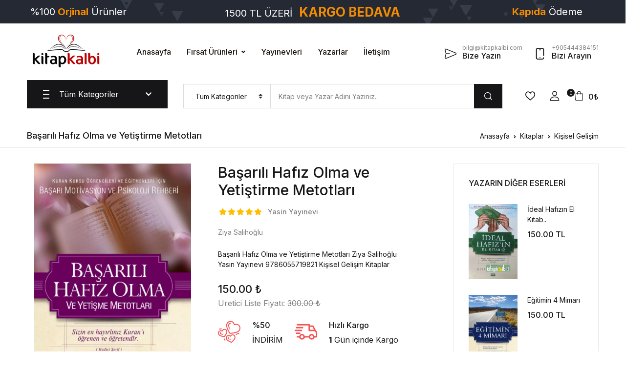

--- FILE ---
content_type: text/html; charset=UTF-8
request_url: https://www.kitapkalbi.com/basarili-hafiz-olma-ve-yetistirme-metotlari
body_size: 27375
content:
<!DOCTYPE html>
<html lang="tr">
<head>
    <meta charset="utf-8">
<meta http-equiv="X-UA-Compatible" content="IE=edge">
<meta name="viewport" content="width=device-width, initial-scale=1, shrink-to-fit=no">
<meta name="keywords" content="Başarılı Hafız Olma ve Yetiştirme Metotları, Ziya Salihoğlu, Yasin Yayınevi, 9786055719821, Kişisel Gelişim, Kitaplar"/>
<meta name="description" content="Başarılı Hafız Olma ve Yetiştirme Metotları Ziya Salihoğlu Yasin Yayınevi 9786055719821 Kişisel Gelişim Kitaplar"/>
<meta name="robots" content="follow, index" />
<link rel="shortcut icon" href="https://www.kitapkalbi.com/assets/img/favicon.png">

    <meta property="og:site_name" content="kitapkalbi.com"/>
    <meta property="og:locale" content="tr_TR" />
    <meta property="og:type" content="og:product" />
    <meta property="og:url" content="https://www.kitapkalbi.com/basarili-hafiz-olma-ve-yetistirme-metotlari"/>
    <meta property="og:title" content="Başarılı Hafız Olma ve Yetiştirme Metotları | KitapKalbi Yayıncılık"/>
    <meta property="og:description" content="Başarılı Hafız Olma ve Yetiştirme Metotları Ziya Salihoğlu Yasin Yayınevi 9786055719821 Kişisel Gelişim Kitaplar"/>
    <meta property="og:image" content="https://www.kitapkalbi.com/resimler/2584/thumb/basarilihafizlik.jpg"/>
    <meta property="product:plural_title" content="Başarılı Hafız Olma ve Yetiştirme Metotları | KitapKalbi Yayıncılık">
    <meta property="product:price.amount" content="150.00">
    <meta property="product:price.currency" content="TRY">

<title>Başarılı Hafız Olma ve Yetiştirme Metotları | KitapKalbi Yayıncılık </title>

    <link rel="stylesheet" href="https://use.fontawesome.com/releases/v5.7.2/css/all.css" integrity="sha384-fnmOCqbTlWIlj8LyTjo7mOUStjsKC4pOpQbqyi7RrhN7udi9RwhKkMHpvLbHG9Sr" crossorigin="anonymous">
    <!--<link href="https://www.kitapkalbi.com/assets/css/app.min.css?v=8" rel='stylesheet' type='text/css'>-->
    <!--<link href="https://www.kitapkalbi.com/assets/css/mobile.min.css?v=4" rel="stylesheet">-->
    <!--<link href="https://www.kitapkalbi.com/assets/css/tailwind.min.css?v=8" rel="stylesheet">-->
    <!--<link href="https://www.kitapkalbi.com/assets/css/custom.css?v=198" rel="stylesheet">-->

    <!-- Font -->
    <link href="https://fonts.googleapis.com/css2?family=Inter:wght@400;500;700&display=swap" rel="stylesheet">

    <!-- CSS Implementing Plugins -->
    <link rel="stylesheet" href="https://www.kitapkalbi.com/assets/vendor/font-awesome/css/fontawesome-all.min.css">
    <link rel="stylesheet" href="https://www.kitapkalbi.com/assets/vendor/flaticon/font/flaticon.css">
    <link rel="stylesheet" href="https://www.kitapkalbi.com/assets/vendor/animate.css/animate.css">
    <link rel="stylesheet" href="https://www.kitapkalbi.com/assets/vendor/bootstrap-select/dist/css/bootstrap-select.min.css">
    <link rel="stylesheet" href="https://www.kitapkalbi.com/assets/vendor/slick-carousel/slick/slick.css"/>
    <link rel="stylesheet" href="https://www.kitapkalbi.com/assets/vendor/malihu-custom-scrollbar-plugin/jquery.mCustomScrollbar.css">
    <link rel="stylesheet" href="https://www.kitapkalbi.com/assets/vendor/fancybox/jquery.fancybox.min.css">
    <link href="https://www.kitapkalbi.com/assets/css/custom.css?v=201" rel="stylesheet">

    <!-- CSS Bookworm Template -->
    <link rel="stylesheet" href="https://www.kitapkalbi.com/assets/css/theme.css">


<base href="https://www.kitapkalbi.com">

<link rel="canonical" href="https://www.kitapkalbi.com/basarili-hafiz-olma-ve-yetistirme-metotlari" />

</head>
<body class="right-sidebar">

<div id="fb-root"></div>
<script>(function (d, s, id) {
    var js, fjs = d.getElementsByTagName(s)[0];
    if (d.getElementById(id)) return;
    js = d.createElement(s);
    js.id = id;
    js.src = "//connect.facebook.net/tr_TR/sdk.js#xfbml=1&version=v2.4";
    fjs.parentNode.insertBefore(js, fjs);
}(document, 'script', 'facebook-jssdk'));</script>

<a href="javascript:;" class="kargo_bilgisi ortala" style="background-image: url(https://www.kitapkalbi.com/assets/img/kargo-1.png)">

    <!-- ## max ekran##-->
    <!-- #1 --> <div class="col-md-2 md-hide">%100<strong> Güvenli</strong> Alışveriş</div>
    <!-- #2 --> <div class="col-md-2 md-hide">%100<strong> Orjinal</strong> Ürünler</div>
    <!-- #3 --> <div class="col-md-4 md-hide">1500 TL ÜZERİ <span>KARGO BEDAVA</span></div>
    <!-- #4 --> <div class="col-md-2 md-hide"><strong>Kapıda</strong> Ödeme</div>
    <!-- #5 --> <div class="col-md-2 md-hide"><strong>İade</strong> Garantisi</div>

    <!-- ## med ekran ##-->
    <!-- #1 --><div class="col-md-3 mobile-hide">%100<strong> Orjinal</strong> Ürünler</div>
    <!-- #2 --><div class="col-md-6 mobile-hide">1500 TL ÜZERİ <span>KARGO BEDAVA</span></div>
    <!-- #3 --><div class="col-md-3 mobile-hide"><strong>Kapıda</strong> Ödeme</div>

    <!-- ## mobil ekran ##-->
    <!-- #1 --><div class="pc-hide">1500 TL VE ÜZERİ <span>KARGO BEDAVA</span></div>
</a>

<a href="whatsapp://send?phone=905444384151">
    <svg viewBox="0 0 32 32" class="whatsapp-ico"><path d=" M19.11 17.205c-.372 0-1.088 1.39-1.518 1.39a.63.63 0 0 1-.315-.1c-.802-.402-1.504-.817-2.163-1.447-.545-.516-1.146-1.29-1.46-1.963a.426.426 0 0 1-.073-.215c0-.33.99-.945.99-1.49 0-.143-.73-2.09-.832-2.335-.143-.372-.214-.487-.6-.487-.187 0-.36-.043-.53-.043-.302 0-.53.115-.746.315-.688.645-1.032 1.318-1.06 2.264v.114c-.015.99.472 1.977 1.017 2.78 1.23 1.82 2.506 3.41 4.554 4.34.616.287 2.035.888 2.722.888.817 0 2.15-.515 2.478-1.318.13-.33.244-.73.244-1.088 0-.058 0-.144-.03-.215-.1-.172-2.434-1.39-2.678-1.39zm-2.908 7.593c-1.747 0-3.48-.53-4.942-1.49L7.793 24.41l1.132-3.337a8.955 8.955 0 0 1-1.72-5.272c0-4.955 4.04-8.995 8.997-8.995S25.2 10.845 25.2 15.8c0 4.958-4.04 8.998-8.998 8.998zm0-19.798c-5.96 0-10.8 4.842-10.8 10.8 0 1.964.53 3.898 1.546 5.574L5 27.176l5.974-1.92a10.807 10.807 0 0 0 16.03-9.455c0-5.958-4.842-10.8-10.802-10.8z" fill-rule="evenodd"></path></svg>
    <div class="whatsapp-text animated bounceIn">Siparişlerinizi Buradan Verebilirsiniz..</div>
</a>

<!-- ====== HEADER CONTENT =====-->
<header id="site-header" class="site-header__v4">
    <div class="masthead">
        <div class="bg-white">
            <div class="container py-md-3">
                <div class="d-flex align-items-center position-relative flex-wrap">
                    <div class="site-branding pr-md-7 mx-auto mx-md-0">
                        <a href="/" class="d-block mb-1" title="KitapKalbi">
                            <img class="web-logo" src="https://www.kitapkalbi.com/assets/img/kitapkalbicom-logo-1.png" alt="Kitap Kalbi" style="height: 80px">
                            <img class="mobile-logo animated zoomIn" src="https://www.kitapkalbi.com/assets/img/logo-mobile.png" alt="Kitap Kalbi">
                        </a>
                    </div>
                    <div class="site-navigation mr-auto d-none d-xl-block">
                        <ul class="nav">
                            <li class="nav-item"><a href="/" class="nav-link link-black-100 mx-3 px-0 py-3 font-weight-medium">Anasayfa</a></li>
                            <li class="nav-item dropdown">
                                <a id="homeDropdownInvoker" href="javascript:;" class="dropdown-toggle nav-link link-black-100 mx-3 px-0 py-3 font-weight-medium d-flex align-items-center"
                                   aria-haspopup="true"
                                   aria-expanded="false"
                                   data-unfold-event="hover"
                                   data-unfold-target="#homeDropdownMenu"
                                   data-unfold-type="css-animation"
                                   data-unfold-duration="200"
                                   data-unfold-delay="50"
                                   data-unfold-hide-on-scroll="true"
                                   data-unfold-animation-in="slideInUp"
                                   data-unfold-animation-out="fadeOut">
                                    Fırsat Ürünleri
                                </a>
                                <ul id="homeDropdownMenu" class="dropdown-unfold dropdown-menu font-size-2 rounded-0 border-gray- py-3" aria-labelledby="homeDropdownInvoker">
                                    <li><a href="https://www.kitapkalbi.com/sureli-indirimdekiler" class="dropdown-item link-black-100" data-type="topnav" data-key="bestsellers">SÜRELİ İNDİRİMDEKİLER</a></li>
                                    <li><a href="https://www.kitapkalbi.com/cok-satan-kitaplar" class="dropdown-item link-black-100" data-type="topnav" data-key="bestsellers">EN ÇOK SATANLAR</a></li>
                                    <li><a href="https://www.kitapkalbi.com/kargo-odeyen-kitaplar" class="dropdown-item link-black-100" data-type="topnav" data-key="freeshipping">KARGO ÖDEYEN KİTAPLAR</a></li>
                                    <li><a href="https://www.kitapkalbi.com/kampanyadaki-kitaplar" class="dropdown-item link-black-100" data-type="topnav" data-key="onsale">KAMPANYADAKİLER</a></li>
                                    <li><a href="https://www.kitapkalbi.com/yeni-cikan-kitaplar" class="dropdown-item link-black-100" data-type="topnav" data-key="new">YENİLER</a></li>
                                </ul>
                            </li>
                            <!--<li class="nav-item dropdown">
                                <a id="homeDropdownInvoker" href="javascript:;" class="dropdown-toggle nav-link link-black-100 mx-3 px-0 py-3 font-weight-medium d-flex align-items-center"
                                   aria-haspopup="true"
                                   aria-expanded="false"
                                   data-unfold-event="hover"
                                   data-unfold-target="#homeDropdownMenu"
                                   data-unfold-type="css-animation"
                                   data-unfold-duration="200"
                                   data-unfold-delay="50"
                                   data-unfold-hide-on-scroll="true"
                                   data-unfold-animation-in="slideInUp"
                                   data-unfold-animation-out="fadeOut">
                                    Kurumsal
                                </a>
                                <ul id="homeDropdownMenu" class="dropdown-unfold dropdown-menu font-size-2 rounded-0 border-gray-900" aria-labelledby="homeDropdownInvoker">
                                    <li><a href="/hakkimizda" title="Hakkımızda" class="dropdown-item link-black-100">Hakkımızda</a></li>
                                    <li><a href="/sss" title="Sık Sorulan Sorular" class="dropdown-item link-black-100">Sıkça Sorulan Sorular</a></li>
                                </ul>
                            </li>-->
                            <li class="nav-item"><a href="/yayinevleri" class="nav-link link-black-100 mx-3 px-0 py-3 font-weight-medium">Yayınevleri</a></li>
                            <li class="nav-item"><a href="/yazarlar" class="nav-link link-black-100 mx-3 px-0 py-3 font-weight-medium">Yazarlar</a></li>
                            <li class="nav-item"><a href="/iletisim" class="nav-link link-black-100 mx-3 px-0 py-3 font-weight-medium">İletişim</a></li>
                        </ul>
                    </div>
                    <div class="d-none d-md-flex align-items-center mt-3 mt-md-0 ml-md-auto">
                        <a href="/bize-yazin" class="mr-4 mb-4 mb-md-0">
                            <div class="d-flex align-items-center text-dark font-size-2 text-lh-sm">
                                <i class="flaticon-send font-size-5 mt-2 mr-1"></i>
                                <div class="ml-2">
                                    <span class="text-secondary-gray-1090 font-size-1">bilgi@kitapkalbi.com</span>
                                    <div class="h6 mb-0">Bize Yazın</div>
                                </div>
                            </div>
                        </a>

                        <a href="tel:+905444384151">
                            <div class="d-flex align-items-center text-dark font-size-2 text-lh-sm">
                                <i class="flaticon-phone font-size-5 mt-2 mr-1"></i>
                                <div class="ml-2">
                                    <span class="text-secondary-gray-1090 font-size-1">+905444384151</span>
                                    <div class="h6 mb-0">Bizi Arayın</div>
                                </div>
                            </div>
                        </a>
                    </div>
                </div>
            </div>
        </div>

        <div class="mb-md-4">
            <div class="container">
                <div class="d-md-flex position-relative">

                    <div class="offcanvas-toggler align-self-center mr-md-5 d-xl-none d-flex d-md-block align-items-center">
                        <a id="sidebarNavToggler2" href="javascript:;" role="button" class="cat-menu text-dark"
                           aria-controls="sidebarContent2"
                           aria-haspopup="true"
                           aria-expanded="false"
                           data-unfold-event="click"
                           data-unfold-hide-on-scroll="false"
                           data-unfold-target="#sidebarContent2"
                           data-unfold-type="css-animation"
                           data-unfold-overlay='{
                                    "className": "u-sidebar-bg-overlay",
                                    "background": "rgba(0, 0, 0, .7)",
                                    "animationSpeed": 100
                                }'
                           data-unfold-animation-in="fadeInLeft"
                           data-unfold-animation-out="fadeOutLeft"
                           data-unfold-duration="100">
                            <svg width="20px" height="18px">
                                <path fill-rule="evenodd"  fill="rgb(0, 0, 0)" d="M-0.000,-0.000 L20.000,-0.000 L20.000,2.000 L-0.000,2.000 L-0.000,-0.000 Z"/>
                                <path fill-rule="evenodd"  fill="rgb(0, 0, 0)" d="M-0.000,8.000 L15.000,8.000 L15.000,10.000 L-0.000,10.000 L-0.000,8.000 Z"/>
                                <path fill-rule="evenodd"  fill="rgb(0, 0, 0)" d="M-0.000,16.000 L20.000,16.000 L20.000,18.000 L-0.000,18.000 L-0.000,16.000 Z"/>
                            </svg>
                            <span class="ml-3">Tüm Kategoriler</span>
                        </a>

                        <ul class="nav d-md-none ml-auto">
                            <li class="nav-item">
                                <a href="/cart" role="button" class="px-2 nav-link h-primary">
                                    <i class="glph-icon flaticon-icon-126515 font-size-3"></i>
                                </a>
                            </li>
                            <li class="nav-item">
                                <a id="sidebarNavToggler9" href="javascript:;" role="button" class="px-2 nav-link h-primary"
                                   aria-controls="sidebarContent9"
                                   aria-haspopup="true"
                                   aria-expanded="false"
                                   data-unfold-event="click"
                                   data-unfold-hide-on-scroll="false"
                                   data-unfold-target="#sidebarContent9"
                                   data-unfold-type="css-animation"
                                   data-unfold-overlay='{
                                            "className": "u-sidebar-bg-overlay",
                                            "background": "rgba(0, 0, 0, .7)",
                                            "animationSpeed": 500
                                        }'
                                   data-unfold-animation-in="fadeInRight"
                                   data-unfold-animation-out="fadeOutRight"
                                   data-unfold-duration="500">
                                    <i class="glph-icon flaticon-user font-size-3"></i>
                                </a>
                            </li>
                        </ul>
                    </div>

                    <!-- Basics Accordion -->
                    <div id="basicsAccordion" class="mr-5 d-none d-xl-block">
                        <!-- Card -->
                        <div class="position-relative">
                            <div class="bg-dark py-3 px-5 card-collapse" id="basicsHeadingOne">
                                <button type="button" class="btn btn-link btn-block p-0 d-flex align-items-center card-btn "
                                        data-toggle="collapse"
                                        data-target="#basicsCollapseOne"
                                        aria-expanded="false"
                                        aria-controls="basicsCollapseOne">
                                    <svg width="20px" height="18px">
                                        <path fill-rule="evenodd"  fill="rgb(255, 255, 255)" d="M-0.000,-0.000 L20.000,-0.000 L20.000,2.000 L-0.000,2.000 L-0.000,-0.000 Z"/>
                                        <path fill-rule="evenodd"  fill="rgb(255, 255, 255)" d="M-0.000,8.000 L15.000,8.000 L15.000,10.000 L-0.000,10.000 L-0.000,8.000 Z"/>
                                        <path fill-rule="evenodd"  fill="rgb(255, 255, 255)" d="M-0.000,16.000 L20.000,16.000 L20.000,18.000 L-0.000,18.000 L-0.000,16.000 Z"/>
                                    </svg>
                                    <span class="ml-3 text-white w-100">Tüm Kategoriler &nbsp;&nbsp;&nbsp;</span>
                                    <i class="fas fa-chevron-down ml-5 text-white font-size-2"></i>
                                </button>
                            </div>
                            <div id="basicsCollapseOne" class="z-index-2 bg-white collapse  position-absolute right-0 left-0 border"
                                 aria-labelledby="basicsHeadingOne"
                                 data-parent="#basicsAccordion">
                                <div class="card-body p-0">
                                    <ul class="list-unstyled vertical-menu position-relative mb-0">

                                                                                    <li>
                                                <a id="sidebarMenuHover82"
                                                   class="text-dark dropdown-nav-link dropdown-toggle d-flex align-items-center border-bottom "
                                                   href="https://www.kitapkalbi.com/cocuk-kitaplari"
                                                   data-id="82"
                                                   data-key="main"
                                                   data-type="cat"
                                                   role="button"
                                                   aria-controls="sibearMenu82"
                                                   aria-haspopup="true"
                                                   aria-expanded="false"
                                                   data-unfold-event="hover"
                                                   data-unfold-target="#sibearMenu82"
                                                   data-unfold-type="css-animation"
                                                   data-unfold-duration="200"
                                                   data-unfold-delay="50"
                                                   data-unfold-hide-on-scroll="true"
                                                   data-unfold-animation-in="fadeIn"
                                                   data-unfold-animation-out="fadeOut">
                                                    <div class="width-30 mr-2 text-lh-sm">
                                                        <i class="flaticon-history font-size-5"></i>
                                                    </div>
                                                    <div class="mr-auto">Çocuk Kitapları</div>
                                                </a>

                                                <div id="sibearMenu82" class="px-5 py-3 dropdown-menu dropdown-unfold top-0 right-auto left-100 bottom-0 mt-0 rounded-0" style="width: 500px;" aria-labelledby="sidebarMenuHover82">
                                                    <div class="row">
                                                        <div class="col-6">
                                                            <ul class="menu list-unstyled">
                                                                                                                                    <li>
                                                                        <a href="cocuk-kitaplari/ahlak" class="d-block link-black-100 py-1">Ahlak</a>
                                                                    </li>
                                                                                                                                    <li>
                                                                        <a href="cocuk-kitaplari/bilgi-ve-oyun-kartlari" class="d-block link-black-100 py-1">Bilgi Ve Oyun Kartları</a>
                                                                    </li>
                                                                                                                                    <li>
                                                                        <a href="cocuk-kitaplari/boyama" class="d-block link-black-100 py-1">Boyama</a>
                                                                    </li>
                                                                                                                                    <li>
                                                                        <a href="cocuk-kitaplari/dini-egitim" class="d-block link-black-100 py-1">Dini Eğitim</a>
                                                                    </li>
                                                                                                                                    <li>
                                                                        <a href="cocuk-kitaplari/egitim" class="d-block link-black-100 py-1">Eğitim</a>
                                                                    </li>
                                                                                                                                    <li>
                                                                        <a href="cocuk-kitaplari/eglenceli-bilim" class="d-block link-black-100 py-1">Eğlenceli Bilim </a>
                                                                    </li>
                                                                                                                                    <li>
                                                                        <a href="cocuk-kitaplari/fikra-bilmece-tekerleme" class="d-block link-black-100 py-1">Fıkra-Bilmece-Tekerleme</a>
                                                                    </li>
                                                                                                                                    <li>
                                                                        <a href="cocuk-kitaplari/masal-hikaye-oyku" class="d-block link-black-100 py-1">Masal - Hikaye-Öykü</a>
                                                                    </li>
                                                                                                                                    <li>
                                                                        <a href="cocuk-kitaplari/okuma-kitaplari" class="d-block link-black-100 py-1">Okuma Kitapları</a>
                                                                    </li>
                                                                                                                                    <li>
                                                                        <a href="cocuk-kitaplari/sticker-cikartma" class="d-block link-black-100 py-1">Sticker Çıkartma</a>
                                                                    </li>
                                                                                                                                    <li>
                                                                        <a href="cocuk-kitaplari/tarihi-roman" class="d-block link-black-100 py-1">Tarihi Roman</a>
                                                                    </li>
                                                                                                                                    <li>
                                                                        <a href="cocuk-kitaplari/yabanci-yayinlar" class="d-block link-black-100 py-1">Yabancı Yayınlar</a>
                                                                    </li>
                                                                                                                                    <li>
                                                                        <a href="cocuk-kitaplari/yapboz" class="d-block link-black-100 py-1">Yapboz </a>
                                                                    </li>
                                                                                                                            </ul>
                                                        </div>
                                                        <div class="col-6">
                                                            <ul class="menu list-unstyled">
                                                                                                                            </ul>
                                                        </div>
                                                    </div>
                                                </div>
                                            </li>

                                                                                    <li>
                                                <a id="sidebarMenuHover8"
                                                   class="text-dark dropdown-nav-link dropdown-toggle d-flex align-items-center border-bottom "
                                                   href="https://www.kitapkalbi.com/dini-kitaplar"
                                                   data-id="8"
                                                   data-key="main"
                                                   data-type="cat"
                                                   role="button"
                                                   aria-controls="sibearMenu8"
                                                   aria-haspopup="true"
                                                   aria-expanded="false"
                                                   data-unfold-event="hover"
                                                   data-unfold-target="#sibearMenu8"
                                                   data-unfold-type="css-animation"
                                                   data-unfold-duration="200"
                                                   data-unfold-delay="50"
                                                   data-unfold-hide-on-scroll="true"
                                                   data-unfold-animation-in="fadeIn"
                                                   data-unfold-animation-out="fadeOut">
                                                    <div class="width-30 mr-2 text-lh-sm">
                                                        <i class="flaticon-history font-size-5"></i>
                                                    </div>
                                                    <div class="mr-auto">Dini Kitaplar</div>
                                                </a>

                                                <div id="sibearMenu8" class="px-5 py-3 dropdown-menu dropdown-unfold top-0 right-auto left-100 bottom-0 mt-0 rounded-0" style="width: 500px;" aria-labelledby="sidebarMenuHover8">
                                                    <div class="row">
                                                        <div class="col-6">
                                                            <ul class="menu list-unstyled">
                                                                                                                                    <li>
                                                                        <a href="dini-kitaplar/ahlak" class="d-block link-black-100 py-1">Ahlak</a>
                                                                    </li>
                                                                                                                                    <li>
                                                                        <a href="dini-kitaplar/akaid" class="d-block link-black-100 py-1">Akaid</a>
                                                                    </li>
                                                                                                                                    <li>
                                                                        <a href="dini-kitaplar/biyografi" class="d-block link-black-100 py-1">Biyografi</a>
                                                                    </li>
                                                                                                                                    <li>
                                                                        <a href="dini-kitaplar/dua-kitaplari" class="d-block link-black-100 py-1">Dua Kitapları</a>
                                                                    </li>
                                                                                                                                    <li>
                                                                        <a href="dini-kitaplar/egitim-ogretim" class="d-block link-black-100 py-1">Eğitim - Öğretim</a>
                                                                    </li>
                                                                                                                                    <li>
                                                                        <a href="dini-kitaplar/fikih" class="d-block link-black-100 py-1">Fıkıh</a>
                                                                    </li>
                                                                                                                                    <li>
                                                                        <a href="dini-kitaplar/hac-ve-umre" class="d-block link-black-100 py-1">Hac ve Umre</a>
                                                                    </li>
                                                                                                                                    <li>
                                                                        <a href="dini-kitaplar/hadis" class="d-block link-black-100 py-1">Hadis</a>
                                                                    </li>
                                                                                                                                    <li>
                                                                        <a href="dini-kitaplar/ilahi-kitaplari" class="d-block link-black-100 py-1">İlahi Kitapları</a>
                                                                    </li>
                                                                                                                                    <li>
                                                                        <a href="dini-kitaplar/iman" class="d-block link-black-100 py-1">İman</a>
                                                                    </li>
                                                                                                                                    <li>
                                                                        <a href="dini-kitaplar/islam-tarihi" class="d-block link-black-100 py-1">İslam Tarihi</a>
                                                                    </li>
                                                                                                                                    <li>
                                                                        <a href="dini-kitaplar/kultur" class="d-block link-black-100 py-1">Kültür</a>
                                                                    </li>
                                                                                                                                    <li>
                                                                        <a href="dini-kitaplar/kuran-i-kerim-ve-meali" class="d-block link-black-100 py-1">Kuran-ı Kerim ve Meali</a>
                                                                    </li>
                                                                                                                                    <li>
                                                                        <a href="dini-kitaplar/kurani-kerim-elifbasi" class="d-block link-black-100 py-1">Kuranı Kerim Elifbası </a>
                                                                    </li>
                                                                                                                                    <li>
                                                                        <a href="dini-kitaplar/mevlid-i-serifler" class="d-block link-black-100 py-1">Mevlid-i Şerifler</a>
                                                                    </li>
                                                                                                                                    <li>
                                                                        <a href="dini-kitaplar/namaz-hocalari" class="d-block link-black-100 py-1">Namaz Hocaları</a>
                                                                    </li>
                                                                                                                                    <li>
                                                                        <a href="dini-kitaplar/peygamberimizin-hayati" class="d-block link-black-100 py-1">Peygamberimizin Hayatı</a>
                                                                    </li>
                                                                                                                            </ul>
                                                        </div>
                                                        <div class="col-6">
                                                            <ul class="menu list-unstyled">
                                                                                                                                    <li>
                                                                        <a href="dini-kitaplar/risaleler" class="d-block link-black-100 py-1">Risaleler</a>
                                                                    </li>
                                                                                                                                    <li>
                                                                        <a href="dini-kitaplar/sohbet" class="d-block link-black-100 py-1">Sohbet</a>
                                                                    </li>
                                                                                                                                    <li>
                                                                        <a href="dini-kitaplar/sufi" class="d-block link-black-100 py-1">Sufi</a>
                                                                    </li>
                                                                                                                                    <li>
                                                                        <a href="dini-kitaplar/tasavvuf" class="d-block link-black-100 py-1">Tasavvuf</a>
                                                                    </li>
                                                                                                                                    <li>
                                                                        <a href="dini-kitaplar/tefsir" class="d-block link-black-100 py-1">Tefsir</a>
                                                                    </li>
                                                                                                                                    <li>
                                                                        <a href="dini-kitaplar/yasin-i-serif" class="d-block link-black-100 py-1">Yasin-i Şerif</a>
                                                                    </li>
                                                                                                                            </ul>
                                                        </div>
                                                    </div>
                                                </div>
                                            </li>

                                                                                    <li>
                                                <a id="sidebarMenuHover7"
                                                   class="text-dark dropdown-nav-link dropdown-toggle d-flex align-items-center border-bottom  selected "
                                                   href="https://www.kitapkalbi.com/kitaplar"
                                                   data-id="7"
                                                   data-key="main"
                                                   data-type="cat"
                                                   role="button"
                                                   aria-controls="sibearMenu7"
                                                   aria-haspopup="true"
                                                   aria-expanded="false"
                                                   data-unfold-event="hover"
                                                   data-unfold-target="#sibearMenu7"
                                                   data-unfold-type="css-animation"
                                                   data-unfold-duration="200"
                                                   data-unfold-delay="50"
                                                   data-unfold-hide-on-scroll="true"
                                                   data-unfold-animation-in="fadeIn"
                                                   data-unfold-animation-out="fadeOut">
                                                    <div class="width-30 mr-2 text-lh-sm">
                                                        <i class="flaticon-history font-size-5"></i>
                                                    </div>
                                                    <div class="mr-auto">Kitaplar</div>
                                                </a>

                                                <div id="sibearMenu7" class="px-5 py-3 dropdown-menu dropdown-unfold top-0 right-auto left-100 bottom-0 mt-0 rounded-0" style="width: 500px;" aria-labelledby="sidebarMenuHover7">
                                                    <div class="row">
                                                        <div class="col-6">
                                                            <ul class="menu list-unstyled">
                                                                                                                                    <li>
                                                                        <a href="kitaplar/100-temel-eser" class="d-block link-black-100 py-1">100 Temel Eser</a>
                                                                    </li>
                                                                                                                                    <li>
                                                                        <a href="kitaplar/astroloji" class="d-block link-black-100 py-1">Aile</a>
                                                                    </li>
                                                                                                                                    <li>
                                                                        <a href="kitaplar/arastirma-inceleme" class="d-block link-black-100 py-1">Araştırma - İnceleme</a>
                                                                    </li>
                                                                                                                                    <li>
                                                                        <a href="kitaplar/bilim" class="d-block link-black-100 py-1">Bilim</a>
                                                                    </li>
                                                                                                                                    <li>
                                                                        <a href="kitaplar/biyografi" class="d-block link-black-100 py-1">Biyografi</a>
                                                                    </li>
                                                                                                                                    <li>
                                                                        <a href="kitaplar/cocuk-egitimi" class="d-block link-black-100 py-1">Çocuk Eğitimi</a>
                                                                    </li>
                                                                                                                                    <li>
                                                                        <a href="kitaplar/dergiler" class="d-block link-black-100 py-1">Dergiler</a>
                                                                    </li>
                                                                                                                                    <li>
                                                                        <a href="kitaplar/diger" class="d-block link-black-100 py-1">Diğer</a>
                                                                    </li>
                                                                                                                                    <li>
                                                                        <a href="kitaplar/edebiyat" class="d-block link-black-100 py-1">Edebiyat</a>
                                                                    </li>
                                                                                                                                    <li>
                                                                        <a href="kitaplar/egitim" class="d-block link-black-100 py-1">Eğitim</a>
                                                                    </li>
                                                                                                                                    <li>
                                                                        <a href="kitaplar/ekonomi" class="d-block link-black-100 py-1">Ekonomi</a>
                                                                    </li>
                                                                                                                                    <li>
                                                                        <a href="kitaplar/felsefe-sosyoloji" class="d-block link-black-100 py-1">Felsefe - Sosyoloji</a>
                                                                    </li>
                                                                                                                                    <li>
                                                                        <a href="kitaplar/gezi" class="d-block link-black-100 py-1">Gezi</a>
                                                                    </li>
                                                                                                                                    <li>
                                                                        <a href="kitaplar/hatirat" class="d-block link-black-100 py-1">Hatırat </a>
                                                                    </li>
                                                                                                                                    <li>
                                                                        <a href="kitaplar/hikaye-oyku" class="d-block link-black-100 py-1">Hikaye - Öykü</a>
                                                                    </li>
                                                                                                                                    <li>
                                                                        <a href="kitaplar/hukuk" class="d-block link-black-100 py-1">Hukuk</a>
                                                                    </li>
                                                                                                                                    <li>
                                                                        <a href="kitaplar/is-dunyasi" class="d-block link-black-100 py-1">İş Dünyası</a>
                                                                    </li>
                                                                                                                            </ul>
                                                        </div>
                                                        <div class="col-6">
                                                            <ul class="menu list-unstyled">
                                                                                                                                    <li>
                                                                        <a href="kitaplar/kisisel-gelisim" class="d-block link-black-100 py-1">Kişisel Gelişim</a>
                                                                    </li>
                                                                                                                                    <li>
                                                                        <a href="kitaplar/kultur" class="d-block link-black-100 py-1">Kültür</a>
                                                                    </li>
                                                                                                                                    <li>
                                                                        <a href="kitaplar/mizah-eglence" class="d-block link-black-100 py-1">Mizah - Eğlence</a>
                                                                    </li>
                                                                                                                                    <li>
                                                                        <a href="kitaplar/oyku" class="d-block link-black-100 py-1">Öykü</a>
                                                                    </li>
                                                                                                                                    <li>
                                                                        <a href="kitaplar/politika-siyaset" class="d-block link-black-100 py-1">Politika - Siyaset</a>
                                                                    </li>
                                                                                                                                    <li>
                                                                        <a href="kitaplar/psikoloji" class="d-block link-black-100 py-1">Psikoloji</a>
                                                                    </li>
                                                                                                                                    <li>
                                                                        <a href="kitaplar/roman" class="d-block link-black-100 py-1">Roman</a>
                                                                    </li>
                                                                                                                                    <li>
                                                                        <a href="kitaplar/ruya-tabirleri" class="d-block link-black-100 py-1">Rüya Tabirleri</a>
                                                                    </li>
                                                                                                                                    <li>
                                                                        <a href="kitaplar/saglik" class="d-block link-black-100 py-1">Sağlık</a>
                                                                    </li>
                                                                                                                                    <li>
                                                                        <a href="kitaplar/sifali-bitkiler" class="d-block link-black-100 py-1">Şifalı Bitkiler</a>
                                                                    </li>
                                                                                                                                    <li>
                                                                        <a href="kitaplar/siir" class="d-block link-black-100 py-1">Şiir</a>
                                                                    </li>
                                                                                                                                    <li>
                                                                        <a href="kitaplar/sozlukler" class="d-block link-black-100 py-1">Sözlükler</a>
                                                                    </li>
                                                                                                                                    <li>
                                                                        <a href="kitaplar/tarih" class="d-block link-black-100 py-1">Tarih</a>
                                                                    </li>
                                                                                                                                    <li>
                                                                        <a href="kitaplar/tarihi-roman" class="d-block link-black-100 py-1">Tarihi Roman</a>
                                                                    </li>
                                                                                                                                    <li>
                                                                        <a href="kitaplar/turk-tiyatrosu" class="d-block link-black-100 py-1">Türk Tiyatrosu</a>
                                                                    </li>
                                                                                                                                    <li>
                                                                        <a href="kitaplar/yabanci-yayinlar" class="d-block link-black-100 py-1">Yabancı Yayınlar</a>
                                                                    </li>
                                                                                                                                    <li>
                                                                        <a href="kitaplar/yemek-kitaplari" class="d-block link-black-100 py-1">Yemek Kitapları</a>
                                                                    </li>
                                                                                                                            </ul>
                                                        </div>
                                                    </div>
                                                </div>
                                            </li>

                                                                                    <li>
                                                <a id="sidebarMenuHover142"
                                                   class="text-dark dropdown-nav-link dropdown-toggle d-flex align-items-center border-bottom "
                                                   href="https://www.kitapkalbi.com/dil-egitimi"
                                                   data-id="142"
                                                   data-key="main"
                                                   data-type="cat"
                                                   role="button"
                                                   aria-controls="sibearMenu142"
                                                   aria-haspopup="true"
                                                   aria-expanded="false"
                                                   data-unfold-event="hover"
                                                   data-unfold-target="#sibearMenu142"
                                                   data-unfold-type="css-animation"
                                                   data-unfold-duration="200"
                                                   data-unfold-delay="50"
                                                   data-unfold-hide-on-scroll="true"
                                                   data-unfold-animation-in="fadeIn"
                                                   data-unfold-animation-out="fadeOut">
                                                    <div class="width-30 mr-2 text-lh-sm">
                                                        <i class="flaticon-history font-size-5"></i>
                                                    </div>
                                                    <div class="mr-auto">Dil Eğitimi</div>
                                                </a>

                                                <div id="sibearMenu142" class="px-5 py-3 dropdown-menu dropdown-unfold top-0 right-auto left-100 bottom-0 mt-0 rounded-0" style="width: 500px;" aria-labelledby="sidebarMenuHover142">
                                                    <div class="row">
                                                        <div class="col-6">
                                                            <ul class="menu list-unstyled">
                                                                                                                                    <li>
                                                                        <a href="dil-egitimi/arapca-dilbilgisi" class="d-block link-black-100 py-1">Arapça Dilbilgisi</a>
                                                                    </li>
                                                                                                                                    <li>
                                                                        <a href="dil-egitimi/rusca" class="d-block link-black-100 py-1">Diğer Diller</a>
                                                                    </li>
                                                                                                                                    <li>
                                                                        <a href="dil-egitimi/ingilizce" class="d-block link-black-100 py-1">İngilizce</a>
                                                                    </li>
                                                                                                                                    <li>
                                                                        <a href="dil-egitimi/italyanca" class="d-block link-black-100 py-1">Osmanlıca</a>
                                                                    </li>
                                                                                                                                    <li>
                                                                        <a href="dil-egitimi/turk-dili-ve-dilbilimi" class="d-block link-black-100 py-1">Türk Dili ve Dilbilimi</a>
                                                                    </li>
                                                                                                                            </ul>
                                                        </div>
                                                        <div class="col-6">
                                                            <ul class="menu list-unstyled">
                                                                                                                            </ul>
                                                        </div>
                                                    </div>
                                                </div>
                                            </li>

                                                                                    <li>
                                                <a id="sidebarMenuHover185"
                                                   class="text-dark dropdown-nav-link dropdown-toggle d-flex align-items-center border-bottom "
                                                   href="https://www.kitapkalbi.com/diger"
                                                   data-id="185"
                                                   data-key="main"
                                                   data-type="cat"
                                                   role="button"
                                                   aria-controls="sibearMenu185"
                                                   aria-haspopup="true"
                                                   aria-expanded="false"
                                                   data-unfold-event="hover"
                                                   data-unfold-target="#sibearMenu185"
                                                   data-unfold-type="css-animation"
                                                   data-unfold-duration="200"
                                                   data-unfold-delay="50"
                                                   data-unfold-hide-on-scroll="true"
                                                   data-unfold-animation-in="fadeIn"
                                                   data-unfold-animation-out="fadeOut">
                                                    <div class="width-30 mr-2 text-lh-sm">
                                                        <i class="flaticon-history font-size-5"></i>
                                                    </div>
                                                    <div class="mr-auto">Diğer</div>
                                                </a>

                                                <div id="sibearMenu185" class="px-5 py-3 dropdown-menu dropdown-unfold top-0 right-auto left-100 bottom-0 mt-0 rounded-0" style="width: 500px;" aria-labelledby="sidebarMenuHover185">
                                                    <div class="row">
                                                        <div class="col-6">
                                                            <ul class="menu list-unstyled">
                                                                                                                                    <li>
                                                                        <a href="diger/belgeler" class="d-block link-black-100 py-1">Belgeler</a>
                                                                    </li>
                                                                                                                                    <li>
                                                                        <a href="diger/defter" class="d-block link-black-100 py-1">Defterler</a>
                                                                    </li>
                                                                                                                                    <li>
                                                                        <a href="diger/elektronik-esya" class="d-block link-black-100 py-1">Elektronik Eşya</a>
                                                                    </li>
                                                                                                                                    <li>
                                                                        <a href="diger/karneler" class="d-block link-black-100 py-1">Karneler</a>
                                                                    </li>
                                                                                                                                    <li>
                                                                        <a href="diger/ayraclar" class="d-block link-black-100 py-1">Kitap Ayraçları</a>
                                                                    </li>
                                                                                                                                    <li>
                                                                        <a href="diger/levha" class="d-block link-black-100 py-1">Levha</a>
                                                                    </li>
                                                                                                                                    <li>
                                                                        <a href="diger/oyun-eglence" class="d-block link-black-100 py-1">Oyun &amp; Eğlence</a>
                                                                    </li>
                                                                                                                            </ul>
                                                        </div>
                                                        <div class="col-6">
                                                            <ul class="menu list-unstyled">
                                                                                                                            </ul>
                                                        </div>
                                                    </div>
                                                </div>
                                            </li>

                                        
                                            <li>
                                                <a class="text-dark dropdown-nav-link dropdown-toggle after-none d-flex align-items-center border-bottom"
                                                   href="https://www.kitapkalbi.com/dini-kitaplar/dua-kitaplari">
                                                    <div class="width-30 mr-2 text-lh-sm">
                                                        <i class="flaticon-history font-size-5"></i>
                                                    </div>
                                                    <div class="mr-auto">Dua Kitapları</div>
                                                </a>
                                            </li>
                                            <li>
                                                <a class="text-dark dropdown-nav-link dropdown-toggle after-none d-flex align-items-center border-bottom"
                                                   href="https://www.kitapkalbi.com/dil-egitimi/arapca-dilbilgisi">
                                                    <div class="width-30 mr-2 text-lh-sm">
                                                        <i class="flaticon-history font-size-5"></i>
                                                    </div>
                                                    <div class="mr-auto">Arapça Dilbilgisi</div>
                                                </a>
                                            </li>
                                            <li>
                                                <a class="text-dark dropdown-nav-link dropdown-toggle after-none d-flex align-items-center border-bottom"
                                                   href="javascript:;">
                                                    <div class="width-30 mr-2 text-lh-sm">
                                                        <i class="flaticon-history font-size-5"></i>
                                                    </div>
                                                    <div class="mr-auto">Arapça Yayınlar</div>
                                                </a>
                                            </li>
                                    </ul>
                                </div>
                            </div>
                        </div>
                        <!-- End Card -->
                    </div>
                    <!-- End Basics Accordion -->

                    <div class="site-search ml-xl-0 ml-md-auto w-r-100 flex-grow-1 mr-md-5 mt-2 mt-md-0 py-md-2 py-md-0">
                        <form method="GET" action="https://www.kitapkalbi.com/arama" accept-charset="UTF-8" class="form-inline my-2 my-xl-0" id="searchForm">
    <div class="input-group w-100">
        <div class="input-group-prepend d-none d-xl-block z-index-2">
            <select class="d-none d-lg-block custom-select pr-7 pl-4 rounded-0 height-5 shadow-none text-dark" role="menu" name="catId"><option value="0" selected="selected">Tüm Kategoriler</option><option value="82">Çocuk Kitapları</option><option value="8">Dini Kitaplar</option><option value="7">Kitaplar</option><option value="142">Dil Eğitimi</option><option value="185">Diğer</option></select>
        </div>
        <!--<input class="form-control border-right-0 px-3 new-autocomplete" id="autocomplete" placeholder="Kitap veya Yazar Adını Yazınız.." name="q" type="text">-->
        <input class="form-control border-right-0 px-3 new-autocomplete" id="autocomplete" placeholder="Kitap veya Yazar Adını Yazınız.." name="q" type="text" value="">
        <div class="input-group-append border-left">
            <button class="btn btn-dark px-3 rounded-0 py-2" type="submit"><i class="mx-1 glph-icon flaticon-loupe "></i></button>
        </div>
    </div>
</form>

                    </div>

                    <ul class="d-none d-md-flex nav align-self-center">
                        <li class="nav-item"><a href="/user/favorites" class="nav-link text-dark"><i class="glph-icon flaticon-heart font-size-4"></i></a></li>
                        <li class="nav-item">
                            <!-- Account Sidebar Toggle Button -->
                            <a id="sidebarNavToggler" href="javascript:;" role="button" class="nav-link text-dark"
                               aria-controls="sidebarContent"
                               aria-haspopup="true"
                               aria-expanded="false"
                               data-unfold-event="click"
                               data-unfold-hide-on-scroll="false"
                               data-unfold-target="#sidebarContent"
                               data-unfold-type="css-animation"
                               data-unfold-overlay='{
                                        "className": "u-sidebar-bg-overlay",
                                        "background": "rgba(0, 0, 0, .7)",
                                        "animationSpeed": 500
                                    }'
                               data-unfold-animation-in="fadeInRight"
                               data-unfold-animation-out="fadeOutRight"
                               data-unfold-duration="500">
                                <i class="glph-icon flaticon-user font-size-4"></i>
                            </a>
                            <!-- End Account Sidebar Toggle Button -->
                        </li>
                        <li class="nav-item">
                            <!-- Cart Sidebar Toggle Button -->
<a id="cartSummary" href="https://www.kitapkalbi.com/cart" role="button" class="nav-link pr-0 text-dark position-relative">
    <span class="position-absolute bg-dark width-16 height-16 rounded-circle d-flex align-items-center justify-content-center text-white font-size-n9 left-0">{{ items }}</span>
    <i class="glph-icon flaticon-icon-126515 font-size-4"></i>
    <span class="d-inline h6 mb-0 ml-1">{{ total }}₺</span>
</a>
<!-- End Cart Sidebar Toggle Button -->

<!--
<a href="cart" class="btn-chart" id="cartSummary"><i class="fa fa-shopping-cart"></i>
    <div v-text="summary"></div>
</a>
-->

                        </li>
                    </ul>
                </div>
            </div>
        </div>
    </div>
</header>

<!-- Account Sidebar Navigation - Mobile -->
<aside id="sidebarContent9" class="u-sidebar u-sidebar__lg" aria-labelledby="sidebarNavToggler9">
    <div class="u-sidebar__scroller">
        <div class="u-sidebar__container">
            <div class="u-header-sidebar__footer-offset">
                <!-- Toggle Button -->
                <div class="d-flex align-items-center position-absolute top-0 right-0 z-index-2 mt-5 mr-md-6 mr-4">
                    <button type="button" class="close ml-auto"
                            aria-controls="sidebarContent9"
                            aria-haspopup="true"
                            aria-expanded="false"
                            data-unfold-event="click"
                            data-unfold-hide-on-scroll="false"
                            data-unfold-target="#sidebarContent9"
                            data-unfold-type="css-animation"
                            data-unfold-animation-in="fadeInRight"
                            data-unfold-animation-out="fadeOutRight"
                            data-unfold-duration="500">
                        <span aria-hidden="true"><i class="fas fa-times ml-2"></i></span>
                    </button>
                </div>
                <!-- End Toggle Button -->

                <!-- Content -->
                <div class="js-scrollbar u-sidebar__body">
                    <div class="u-sidebar__content u-header-sidebar__content">
                                                <form class="accountForm" role="form" action="//www.kitapkalbi.com/api/auth/login"
                              data-remote="data-remote" method="post">
                            <input type="hidden" name="_token" value="MbxPB4aSO2OXzEvjTM2OCDdkfDCZzQ0UfAJIE3Y0">
                            <!-- Login -->
                            <div id="login1" data-target-group="idForm1">
                                <!-- Title -->
                                <header class="border-bottom px-4 px-md-6 py-4">
                                    <h2 class="font-size-3 mb-0 d-flex align-items-center"><i class="flaticon-user mr-3 font-size-5"></i>Hesabım</h2>
                                </header>
                                <!-- End Title -->

                                <div class="p-4 p-md-6">
                                    <!-- Form Group -->
                                    <div class="form-group mb-4">
                                        <div class="js-form-message js-focus-state">
                                            <label id="signinEmailLabel9" class="form-label" for="signinEmail9">E-Posta *</label>
                                            <input type="email" class="form-control rounded-0 height-4 px-4" name="email" id="signinEmail9" placeholder="bilgi@kitapkalbi.com" aria-label="bilgi@kitapkalbi.com" aria-describedby="signinEmailLabel9" required>
                                        </div>
                                    </div>
                                    <!-- End Form Group -->

                                    <!-- Form Group -->
                                    <div class="form-group mb-4">
                                        <div class="js-form-message js-focus-state">
                                            <label id="signinPasswordLabel9" class="form-label" for="signinPassword9">Şifre *</label>
                                            <input type="password" class="form-control rounded-0 height-4 px-4" name="password" id="signinPassword9" placeholder="" aria-label="" aria-describedby="signinPasswordLabel9" required>
                                        </div>
                                    </div>
                                    <!-- End Form Group -->

                                    <div class="d-flex justify-content-between mb-5 align-items-center">
                                        <a class="js-animation-link text-dark font-size-2 t-d-u link-muted font-weight-medium" href="javascript:;"
                                           data-target="#forgotPassword1"
                                           data-link-group="idForm1"
                                           data-animation-in="fadeIn">Şifremi Unuttum?</a>
                                    </div>

                                    <div class="mb-4d75">
                                        <button type="submit" class="btn btn-block py-3 rounded-0 btn-dark">Giriş Yap</button>
                                    </div>

                                    <div class="mb-2">
                                        <a href="https://www.kitapkalbi.com/login-phone" class="btn btn-block py-3 rounded-0 btn-outline-primary font-weight-medium">Telefon Numarası ile Giriş</a>
                                    </div>

                                    <div class="mb-2">
                                        <a href="https://www.kitapkalbi.com/register" class="btn btn-block py-3 rounded-0 btn-outline-dark font-weight-medium">Üye Ol</a>
                                        <!--<a href="javascript:;" class="js-animation-link btn btn-block py-3 rounded-0 btn-outline-dark font-weight-medium"
                                           data-target="#signup1"
                                           data-link-group="idForm1"
                                           data-animation-in="fadeIn">Üye Ol</a>-->
                                    </div>
                                </div>
                            </div>
                        </form>

                        <!--
                        <form class="accountForm" role="form" action="//www.kitapkalbi.com/api/auth/register"
                              data-remote="data-remote" method="post">
                            <input type="hidden" name="_token" value="MbxPB4aSO2OXzEvjTM2OCDdkfDCZzQ0UfAJIE3Y0">


                            <div id="signup1" style="display: none; opacity: 0;" data-target-group="idForm1">
                                <header class="border-bottom px-4 px-md-6 py-4">
                                    <h2 class="font-size-3 mb-0 d-flex align-items-center"><i class="flaticon-resume mr-3 font-size-5"></i>Üye Ol</h2>
                                </header>

                                <div class="p-4 p-md-6">
                                    <div class="form-group mb-4">
                                        <div class="js-form-message js-focus-state">
                                            <label id="signinEmailLabel11" class="form-label" for="signinEmail11">E-Posta Adresi *</label>
                                            <input type="email" class="form-control rounded-0 height-4 px-4" name="email" id="signinEmail11" placeholder="bilgi@kitapkalbi.com" aria-label="bilgi@kitapkalbi.com" aria-describedby="signinEmailLabel11" required>
                                        </div>
                                    </div>

                                    <div class="form-group mb-4">
                                        <div class="js-form-message js-focus-state">
                                            <label id="signinPasswordLabel11" class="form-label" for="signinPassword11">Şifre *</label>
                                            <input type="password" class="form-control rounded-0 height-4 px-4" name="password" id="signinPassword11" placeholder="" aria-label="" aria-describedby="signinPasswordLabel11" required>
                                        </div>
                                    </div>

                                    <div class="form-group mb-4">
                                        <div class="js-form-message js-focus-state">
                                            <label id="signupConfirmPasswordLabel9" class="form-label" for="signupConfirmPassword9">Tekrar Şifre *</label>
                                            <input type="password" class="form-control rounded-0 height-4 px-4" name="confirmPassword" id="signupConfirmPassword9" placeholder="" aria-label="" aria-describedby="signupConfirmPasswordLabel9" required>
                                        </div>
                                    </div>

                                    <div class="mb-3">
                                        <button type="submit" class="btn btn-block py-3 rounded-0 btn-dark">Üye Ol</button>
                                    </div>

                                    <div class="text-center mb-4">
                                        <span class="small text-muted">Zaten hesabım var?</span>
                                        <a class="js-animation-link small" href="javascript:;"
                                           data-target="#login1"
                                           data-link-group="idForm1"
                                           data-animation-in="fadeIn">Giriş Yap
                                        </a>
                                    </div>
                                </div>
                            </div>
                        </form>
                        -->

                        <form class="form-horizontal" role="form" method="POST" action="https://www.kitapkalbi.com/password/email">
                            <input type="hidden" name="_token" value="MbxPB4aSO2OXzEvjTM2OCDdkfDCZzQ0UfAJIE3Y0">

                            <!-- Şifremi Unuttum -->
                            <div id="forgotPassword1" style="display: none; opacity: 0;" data-target-group="idForm1">
                                <!-- Title -->
                                <header class="border-bottom px-4 px-md-6 py-4">
                                    <h2 class="font-size-3 mb-0 d-flex align-items-center"><i class="flaticon-question mr-3 font-size-5"></i>Şifremi Unuttum?</h2>
                                </header>
                                <!-- End Title -->

                                <div class="p-4 p-md-6">
                                    <!-- Form Group -->
                                    <div class="form-group mb-4">
                                        <div class="js-form-message js-focus-state">
                                            <label id="signinEmailLabel33" class="form-label" for="signinEmail33">E-Posta Adresi *</label>
                                            <input type="email" class="form-control rounded-0 height-4 px-4" name="email" id="signinEmail33" placeholder="bilgi@kitapkalbi.com" aria-label="bilgi@kitapkalbi.com" aria-describedby="signinEmailLabel33" required>
                                        </div>
                                    </div>
                                    <!-- End Form Group -->

                                    <div class="mb-3">
                                        <button type="submit" class="btn btn-block py-3 rounded-0 btn-dark">Sıfırla</button>
                                    </div>

                                    <div class="text-center mb-4">
                                        <span class="small text-muted">Şifremi hatırladım?</span>
                                        <a class="js-animation-link small" href="javascript:;"
                                           data-target="#login1"
                                           data-link-group="idForm1"
                                           data-animation-in="fadeIn">Giriş Yap
                                        </a>
                                    </div>
                                </div>
                            </div>
                            <!-- End Şifremi Unuttum -->
                        </form>
                                            </div>
                </div>
                <!-- End Content -->
            </div>
        </div>
    </div>
</aside>
<!-- End Account Sidebar Navigation - Mobile -->

<!-- Account Sidebar Navigation - Desktop -->
<aside id="sidebarContent" class="u-sidebar u-sidebar__lg" aria-labelledby="sidebarNavToggler">
    <div class="u-sidebar__scroller">
        <div class="u-sidebar__container">
            <div class="u-header-sidebar__footer-offset">
                <!-- Toggle Button -->
                <div class="d-flex align-items-center position-absolute top-0 right-0 z-index-2 mt-5 mr-md-6 mr-4">
                    <button type="button" class="close ml-auto"
                            aria-controls="sidebarContent"
                            aria-haspopup="true"
                            aria-expanded="false"
                            data-unfold-event="click"
                            data-unfold-hide-on-scroll="false"
                            data-unfold-target="#sidebarContent"
                            data-unfold-type="css-animation"
                            data-unfold-animation-in="fadeInRight"
                            data-unfold-animation-out="fadeOutRight"
                            data-unfold-duration="500">
                        <span aria-hidden="true"><i class="fas fa-times ml-2"></i></span>
                    </button>
                </div>
                <!-- End Toggle Button -->

                <!-- Content -->
                <div class="js-scrollbar u-sidebar__body">
                    <div class="u-sidebar__content u-header-sidebar__content">
                                                <form class="accountForm" role="form" action="//www.kitapkalbi.com/api/auth/login"
                              data-remote="data-remote" method="post">
                            <input type="hidden" name="_token" value="MbxPB4aSO2OXzEvjTM2OCDdkfDCZzQ0UfAJIE3Y0">
                            <!-- Login -->
                            <div id="login" data-target-group="idForm">
                                <!-- Title -->
                                <header class="border-bottom px-4 px-md-6 py-4">
                                    <h2 class="font-size-3 mb-0 d-flex align-items-center"><i class="flaticon-user mr-3 font-size-5"></i>Hesabım</h2>
                                </header>
                                <!-- End Title -->

                                <div class="p-4 p-md-6">
                                    <!-- Form Group -->
                                    <div class="form-group mb-4">
                                        <div class="js-form-message js-focus-state">
                                            <label id="signinEmailLabel" class="form-label" for="signinEmail">E-Posta Adresi *</label>
                                            <input type="email" class="form-control rounded-0 height-4 px-4" name="email" id="signinEmail" placeholder="bilgi@kitapkalbi.com" aria-label="bilgi@kitapkalbi.com" aria-describedby="signinEmailLabel" required>
                                        </div>
                                    </div>
                                    <!-- End Form Group -->

                                    <!-- Form Group -->
                                    <div class="form-group mb-4">
                                        <div class="js-form-message js-focus-state">
                                            <label id="signinPasswordLabel" class="form-label" for="signinPassword">Şifre *</label>
                                            <input type="password" class="form-control rounded-0 height-4 px-4" name="password" id="signinPassword" placeholder="" aria-label="" aria-describedby="signinPasswordLabel" required>
                                        </div>
                                    </div>
                                    <!-- End Form Group -->

                                    <div class="d-flex justify-content-between mb-5 align-items-center">
                                        <a class="js-animation-link text-dark font-size-2 t-d-u link-muted font-weight-medium" href="javascript:;"
                                           data-target="#forgotPassword"
                                           data-link-group="idForm"
                                           data-animation-in="fadeIn">Şifremi Unuttum?</a>
                                    </div>

                                    <div class="mb-4d75">
                                        <button type="submit" class="btn btn-block py-3 rounded-0 btn-dark">Giriş Yap</button>
                                    </div>

                                    <div class="mb-2">
                                        <a href="https://www.kitapkalbi.com/login-phone" class="btn btn-block py-3 rounded-0 btn-outline-primary font-weight-medium">Telefon Numarası ile Giriş</a>
                                    </div>

                                    <div class="mb-2">
                                        <a href="https://www.kitapkalbi.com/register" class="btn btn-block py-3 rounded-0 btn-outline-dark font-weight-medium">Üye Ol</a>
                                        <!--<a href="javascript:;" class="js-animation-link btn btn-block py-3 rounded-0 btn-outline-dark font-weight-medium"
                                           data-target="#signup"
                                           data-link-group="idForm"
                                           data-animation-in="fadeIn">Üye Ol</a>-->
                                    </div>
                                </div>
                            </div>
                        </form>

                        <!--
                        <form class="accountForm" role="form" action="//www.kitapkalbi.com/api/auth/register"
                              data-remote="data-remote" method="post">
                            <input type="hidden" name="_token" value="MbxPB4aSO2OXzEvjTM2OCDdkfDCZzQ0UfAJIE3Y0">

                            <div id="signup" style="display: none; opacity: 0;" data-target-group="idForm">
                                <header class="border-bottom px-4 px-md-6 py-4">
                                    <h2 class="font-size-3 mb-0 d-flex align-items-center"><i class="flaticon-resume mr-3 font-size-5"></i>Üye Ol</h2>
                                </header>

                                <div class="p-4 p-md-6">
                                    <div class="form-group mb-4">
                                        <div class="js-form-message js-focus-state">
                                            <label id="signinEmailLabel1" class="form-label" for="signinEmail1">E-Posta Adresi *</label>
                                            <input type="email" class="form-control rounded-0 height-4 px-4" name="email" id="signinEmail1" placeholder="bilgi@kitapkalbi.com" aria-label="bilgi@kitapkalbi.com" aria-describedby="signinEmailLabel1" required>
                                        </div>
                                    </div>

                                    <div class="form-group mb-4">
                                        <div class="js-form-message js-focus-state">
                                            <label id="signinPasswordLabel1" class="form-label" for="signinPassword1">Şifre *</label>
                                            <input type="password" class="form-control rounded-0 height-4 px-4" name="password" id="signinPassword1" placeholder="" aria-label="" aria-describedby="signinPasswordLabel1" required>
                                        </div>
                                    </div>

                                    <div class="form-group mb-4">
                                        <div class="js-form-message js-focus-state">
                                            <label id="signupConfirmPasswordLabel" class="form-label" for="signupConfirmPassword">Tekrar Şifre *</label>
                                            <input type="password" class="form-control rounded-0 height-4 px-4" name="confirmPassword" id="signupConfirmPassword" placeholder="" aria-label="" aria-describedby="signupConfirmPasswordLabel" required>
                                        </div>
                                    </div>

                                    <div class="mb-3">
                                        <button type="submit" class="btn btn-block py-3 rounded-0 btn-dark">Üye Ol</button>
                                    </div>

                                    <div class="text-center mb-4">
                                        <span class="small text-muted">Zaten hesabım var?</span>
                                        <a class="js-animation-link small" href="javascript:;"
                                           data-target="#login"
                                           data-link-group="idForm"
                                           data-animation-in="fadeIn">Giriş Yap
                                        </a>
                                    </div>
                                </div>
                            </div>
                        </form>
                        -->

                        <form class="form-horizontal" role="form" method="POST" action="https://www.kitapkalbi.com/password/email">
                            <input type="hidden" name="_token" value="MbxPB4aSO2OXzEvjTM2OCDdkfDCZzQ0UfAJIE3Y0">

                            <!-- Şifremi Unuttum -->
                            <div id="forgotPassword" style="display: none; opacity: 0;" data-target-group="idForm">
                                <!-- Title -->
                                <header class="border-bottom px-4 px-md-6 py-4">
                                    <h2 class="font-size-3 mb-0 d-flex align-items-center"><i class="flaticon-question mr-3 font-size-5"></i>Şifremi Unuttum?</h2>
                                </header>
                                <!-- End Title -->

                                <div class="p-4 p-md-6">
                                    <!-- Form Group -->
                                    <div class="form-group mb-4">
                                        <div class="js-form-message js-focus-state">
                                            <label id="signinEmailLabel3" class="form-label" for="signinEmail3">E-Posta Adresi *</label>
                                            <input type="email" class="form-control rounded-0 height-4 px-4" name="email" id="signinEmail3" placeholder="bilgi@kitapkalbi.com" aria-label="bilgi@kitapkalbi.com" aria-describedby="signinEmailLabel3" required>
                                        </div>
                                    </div>
                                    <!-- End Form Group -->

                                    <div class="mb-3">
                                        <button type="submit" class="btn btn-block py-3 rounded-0 btn-dark">Sıfırla</button>
                                    </div>

                                    <div class="text-center mb-4">
                                        <span class="small text-muted">Şifremi hatırladım?</span>
                                        <a class="js-animation-link small" href="javascript:;"
                                           data-target="#login"
                                           data-link-group="idForm"
                                           data-animation-in="fadeIn">Giriş Yap
                                        </a>
                                    </div>
                                </div>
                            </div>
                            <!-- End Şifremi Unuttum -->
                        </form>
                                            </div>
                </div>
                <!-- End Content -->
            </div>
        </div>
    </div>
</aside>
<!-- End Account Sidebar Navigation - Desktop -->

<!-- Categories Sidebar Navigation -->
<aside id="sidebarContent2" class="u-sidebar u-sidebar__md u-sidebar--left" aria-labelledby="sidebarNavToggler2">
    <div class="u-sidebar__scroller js-scrollbar">
        <div class="u-sidebar__container">
            <div class="u-header-sidebar__footer-offset">
                <!-- Content -->
                <div class="u-sidebar__body">
                    <div class="u-sidebar__content u-header-sidebar__content">
                        <!-- Title -->
                        <header class="border-bottom px-4 px-md-5 py-4 d-flex align-items-center justify-content-between">
                            <h2 class="font-size-3 mb-0">Tüm Kategoriler</h2>

                            <!-- Toggle Button -->
                            <div class="d-flex align-items-center">
                                <button type="button" class="close ml-auto"
                                        aria-controls="sidebarContent2"
                                        aria-haspopup="true"
                                        aria-expanded="false"
                                        data-unfold-event="click"
                                        data-unfold-hide-on-scroll="false"
                                        data-unfold-target="#sidebarContent2"
                                        data-unfold-type="css-animation"
                                        data-unfold-animation-in="fadeInLeft"
                                        data-unfold-animation-out="fadeOutLeft"
                                        data-unfold-duration="500">
                                    <span aria-hidden="true"><i class="fas fa-times ml-2"></i></span>
                                </button>
                            </div>
                            <!-- End Toggle Button -->
                        </header>
                        <!-- End Title -->

                        <div class="border-bottom">
                            <div class="zeynep pt-4">
                                <ul>
                                                                            <li class="has-submenu">
                                            <a href="javascript:;" data-submenu="cocuk-kitaplari">Çocuk Kitapları</a>
                                            <div id="cocuk-kitaplari" class="submenu">
                                                <div class="submenu-header" data-submenu-close="cocuk-kitaplari">
                                                    <a href="javascript:;">Çocuk Kitapları</a>
                                                </div>
                                                <ul>
                                                                                                            <li>
                                                            <a href="cocuk-kitaplari/ahlak">Ahlak</a>
                                                        </li>
                                                                                                            <li>
                                                            <a href="cocuk-kitaplari/bilgi-ve-oyun-kartlari">Bilgi Ve Oyun Kartları</a>
                                                        </li>
                                                                                                            <li>
                                                            <a href="cocuk-kitaplari/boyama">Boyama</a>
                                                        </li>
                                                                                                            <li>
                                                            <a href="cocuk-kitaplari/dini-egitim">Dini Eğitim</a>
                                                        </li>
                                                                                                            <li>
                                                            <a href="cocuk-kitaplari/egitim">Eğitim</a>
                                                        </li>
                                                                                                            <li>
                                                            <a href="cocuk-kitaplari/eglenceli-bilim">Eğlenceli Bilim </a>
                                                        </li>
                                                                                                            <li>
                                                            <a href="cocuk-kitaplari/fikra-bilmece-tekerleme">Fıkra-Bilmece-Tekerleme</a>
                                                        </li>
                                                                                                            <li>
                                                            <a href="cocuk-kitaplari/masal-hikaye-oyku">Masal - Hikaye-Öykü</a>
                                                        </li>
                                                                                                            <li>
                                                            <a href="cocuk-kitaplari/okuma-kitaplari">Okuma Kitapları</a>
                                                        </li>
                                                                                                            <li>
                                                            <a href="cocuk-kitaplari/sticker-cikartma">Sticker Çıkartma</a>
                                                        </li>
                                                                                                            <li>
                                                            <a href="cocuk-kitaplari/tarihi-roman">Tarihi Roman</a>
                                                        </li>
                                                                                                            <li>
                                                            <a href="cocuk-kitaplari/yabanci-yayinlar">Yabancı Yayınlar</a>
                                                        </li>
                                                                                                            <li>
                                                            <a href="cocuk-kitaplari/yapboz">Yapboz </a>
                                                        </li>
                                                                                                    </ul>
                                            </div>
                                        </li>

                                                                            <li class="has-submenu">
                                            <a href="javascript:;" data-submenu="dini-kitaplar">Dini Kitaplar</a>
                                            <div id="dini-kitaplar" class="submenu">
                                                <div class="submenu-header" data-submenu-close="dini-kitaplar">
                                                    <a href="javascript:;">Dini Kitaplar</a>
                                                </div>
                                                <ul>
                                                                                                            <li>
                                                            <a href="dini-kitaplar/ahlak">Ahlak</a>
                                                        </li>
                                                                                                            <li>
                                                            <a href="dini-kitaplar/akaid">Akaid</a>
                                                        </li>
                                                                                                            <li>
                                                            <a href="dini-kitaplar/biyografi">Biyografi</a>
                                                        </li>
                                                                                                            <li>
                                                            <a href="dini-kitaplar/dua-kitaplari">Dua Kitapları</a>
                                                        </li>
                                                                                                            <li>
                                                            <a href="dini-kitaplar/egitim-ogretim">Eğitim - Öğretim</a>
                                                        </li>
                                                                                                            <li>
                                                            <a href="dini-kitaplar/fikih">Fıkıh</a>
                                                        </li>
                                                                                                            <li>
                                                            <a href="dini-kitaplar/hac-ve-umre">Hac ve Umre</a>
                                                        </li>
                                                                                                            <li>
                                                            <a href="dini-kitaplar/hadis">Hadis</a>
                                                        </li>
                                                                                                            <li>
                                                            <a href="dini-kitaplar/ilahi-kitaplari">İlahi Kitapları</a>
                                                        </li>
                                                                                                            <li>
                                                            <a href="dini-kitaplar/iman">İman</a>
                                                        </li>
                                                                                                            <li>
                                                            <a href="dini-kitaplar/islam-tarihi">İslam Tarihi</a>
                                                        </li>
                                                                                                            <li>
                                                            <a href="dini-kitaplar/kultur">Kültür</a>
                                                        </li>
                                                                                                            <li>
                                                            <a href="dini-kitaplar/kuran-i-kerim-ve-meali">Kuran-ı Kerim ve Meali</a>
                                                        </li>
                                                                                                            <li>
                                                            <a href="dini-kitaplar/kurani-kerim-elifbasi">Kuranı Kerim Elifbası </a>
                                                        </li>
                                                                                                            <li>
                                                            <a href="dini-kitaplar/mevlid-i-serifler">Mevlid-i Şerifler</a>
                                                        </li>
                                                                                                            <li>
                                                            <a href="dini-kitaplar/namaz-hocalari">Namaz Hocaları</a>
                                                        </li>
                                                                                                            <li>
                                                            <a href="dini-kitaplar/peygamberimizin-hayati">Peygamberimizin Hayatı</a>
                                                        </li>
                                                                                                            <li>
                                                            <a href="dini-kitaplar/risaleler">Risaleler</a>
                                                        </li>
                                                                                                            <li>
                                                            <a href="dini-kitaplar/sohbet">Sohbet</a>
                                                        </li>
                                                                                                            <li>
                                                            <a href="dini-kitaplar/sufi">Sufi</a>
                                                        </li>
                                                                                                            <li>
                                                            <a href="dini-kitaplar/tasavvuf">Tasavvuf</a>
                                                        </li>
                                                                                                            <li>
                                                            <a href="dini-kitaplar/tefsir">Tefsir</a>
                                                        </li>
                                                                                                            <li>
                                                            <a href="dini-kitaplar/yasin-i-serif">Yasin-i Şerif</a>
                                                        </li>
                                                                                                    </ul>
                                            </div>
                                        </li>

                                                                            <li class="has-submenu">
                                            <a href="javascript:;" data-submenu="kitaplar">Kitaplar</a>
                                            <div id="kitaplar" class="submenu">
                                                <div class="submenu-header" data-submenu-close="kitaplar">
                                                    <a href="javascript:;">Kitaplar</a>
                                                </div>
                                                <ul>
                                                                                                            <li>
                                                            <a href="kitaplar/100-temel-eser">100 Temel Eser</a>
                                                        </li>
                                                                                                            <li>
                                                            <a href="kitaplar/astroloji">Aile</a>
                                                        </li>
                                                                                                            <li>
                                                            <a href="kitaplar/arastirma-inceleme">Araştırma - İnceleme</a>
                                                        </li>
                                                                                                            <li>
                                                            <a href="kitaplar/bilim">Bilim</a>
                                                        </li>
                                                                                                            <li>
                                                            <a href="kitaplar/biyografi">Biyografi</a>
                                                        </li>
                                                                                                            <li>
                                                            <a href="kitaplar/cocuk-egitimi">Çocuk Eğitimi</a>
                                                        </li>
                                                                                                            <li>
                                                            <a href="kitaplar/dergiler">Dergiler</a>
                                                        </li>
                                                                                                            <li>
                                                            <a href="kitaplar/diger">Diğer</a>
                                                        </li>
                                                                                                            <li>
                                                            <a href="kitaplar/edebiyat">Edebiyat</a>
                                                        </li>
                                                                                                            <li>
                                                            <a href="kitaplar/egitim">Eğitim</a>
                                                        </li>
                                                                                                            <li>
                                                            <a href="kitaplar/ekonomi">Ekonomi</a>
                                                        </li>
                                                                                                            <li>
                                                            <a href="kitaplar/felsefe-sosyoloji">Felsefe - Sosyoloji</a>
                                                        </li>
                                                                                                            <li>
                                                            <a href="kitaplar/gezi">Gezi</a>
                                                        </li>
                                                                                                            <li>
                                                            <a href="kitaplar/hatirat">Hatırat </a>
                                                        </li>
                                                                                                            <li>
                                                            <a href="kitaplar/hikaye-oyku">Hikaye - Öykü</a>
                                                        </li>
                                                                                                            <li>
                                                            <a href="kitaplar/hukuk">Hukuk</a>
                                                        </li>
                                                                                                            <li>
                                                            <a href="kitaplar/is-dunyasi">İş Dünyası</a>
                                                        </li>
                                                                                                            <li>
                                                            <a href="kitaplar/kisisel-gelisim">Kişisel Gelişim</a>
                                                        </li>
                                                                                                            <li>
                                                            <a href="kitaplar/kultur">Kültür</a>
                                                        </li>
                                                                                                            <li>
                                                            <a href="kitaplar/mizah-eglence">Mizah - Eğlence</a>
                                                        </li>
                                                                                                            <li>
                                                            <a href="kitaplar/oyku">Öykü</a>
                                                        </li>
                                                                                                            <li>
                                                            <a href="kitaplar/politika-siyaset">Politika - Siyaset</a>
                                                        </li>
                                                                                                            <li>
                                                            <a href="kitaplar/psikoloji">Psikoloji</a>
                                                        </li>
                                                                                                            <li>
                                                            <a href="kitaplar/roman">Roman</a>
                                                        </li>
                                                                                                            <li>
                                                            <a href="kitaplar/ruya-tabirleri">Rüya Tabirleri</a>
                                                        </li>
                                                                                                            <li>
                                                            <a href="kitaplar/saglik">Sağlık</a>
                                                        </li>
                                                                                                            <li>
                                                            <a href="kitaplar/sifali-bitkiler">Şifalı Bitkiler</a>
                                                        </li>
                                                                                                            <li>
                                                            <a href="kitaplar/siir">Şiir</a>
                                                        </li>
                                                                                                            <li>
                                                            <a href="kitaplar/sozlukler">Sözlükler</a>
                                                        </li>
                                                                                                            <li>
                                                            <a href="kitaplar/tarih">Tarih</a>
                                                        </li>
                                                                                                            <li>
                                                            <a href="kitaplar/tarihi-roman">Tarihi Roman</a>
                                                        </li>
                                                                                                            <li>
                                                            <a href="kitaplar/turk-tiyatrosu">Türk Tiyatrosu</a>
                                                        </li>
                                                                                                            <li>
                                                            <a href="kitaplar/yabanci-yayinlar">Yabancı Yayınlar</a>
                                                        </li>
                                                                                                            <li>
                                                            <a href="kitaplar/yemek-kitaplari">Yemek Kitapları</a>
                                                        </li>
                                                                                                    </ul>
                                            </div>
                                        </li>

                                                                            <li class="has-submenu">
                                            <a href="javascript:;" data-submenu="dil-egitimi">Dil Eğitimi</a>
                                            <div id="dil-egitimi" class="submenu">
                                                <div class="submenu-header" data-submenu-close="dil-egitimi">
                                                    <a href="javascript:;">Dil Eğitimi</a>
                                                </div>
                                                <ul>
                                                                                                            <li>
                                                            <a href="dil-egitimi/arapca-dilbilgisi">Arapça Dilbilgisi</a>
                                                        </li>
                                                                                                            <li>
                                                            <a href="dil-egitimi/rusca">Diğer Diller</a>
                                                        </li>
                                                                                                            <li>
                                                            <a href="dil-egitimi/ingilizce">İngilizce</a>
                                                        </li>
                                                                                                            <li>
                                                            <a href="dil-egitimi/italyanca">Osmanlıca</a>
                                                        </li>
                                                                                                            <li>
                                                            <a href="dil-egitimi/turk-dili-ve-dilbilimi">Türk Dili ve Dilbilimi</a>
                                                        </li>
                                                                                                    </ul>
                                            </div>
                                        </li>

                                                                            <li class="has-submenu">
                                            <a href="javascript:;" data-submenu="diger">Diğer</a>
                                            <div id="diger" class="submenu">
                                                <div class="submenu-header" data-submenu-close="diger">
                                                    <a href="javascript:;">Diğer</a>
                                                </div>
                                                <ul>
                                                                                                            <li>
                                                            <a href="diger/belgeler">Belgeler</a>
                                                        </li>
                                                                                                            <li>
                                                            <a href="diger/defter">Defterler</a>
                                                        </li>
                                                                                                            <li>
                                                            <a href="diger/elektronik-esya">Elektronik Eşya</a>
                                                        </li>
                                                                                                            <li>
                                                            <a href="diger/karneler">Karneler</a>
                                                        </li>
                                                                                                            <li>
                                                            <a href="diger/ayraclar">Kitap Ayraçları</a>
                                                        </li>
                                                                                                            <li>
                                                            <a href="diger/levha">Levha</a>
                                                        </li>
                                                                                                            <li>
                                                            <a href="diger/oyun-eglence">Oyun &amp; Eğlence</a>
                                                        </li>
                                                                                                    </ul>
                                            </div>
                                        </li>

                                    
                                </ul>
                            </div>
                        </div>

                        <div class="px-4 px-md-5 pt-5 pb-4 border-bottom">
                            <ul class="list-group list-group-flush list-group-borderless">
                                <li class="list-group-item px-0 py-2 border-0"><a href="https://www.kitapkalbi.com/sureli-indirimdekiler"  class="h-primary" data-type="topnav" data-key="limited">SÜRELİ İNDİRİMDEKİLER</a></li>
                                <li class="list-group-item px-0 py-2 border-0"><a href="https://www.kitapkalbi.com/cok-satan-kitaplar"  class="h-primary" data-type="topnav" data-key="bestsellers">EN ÇOK SATANLAR</a></li>
                                <li class="list-group-item px-0 py-2 border-0"><a href="https://www.kitapkalbi.com/kargo-odeyen-kitaplar"  class="h-primary" data-type="topnav" data-key="freeshipping">KARGO ÖDEYEN KİTAPLAR</a></li>
                                <li class="list-group-item px-0 py-2 border-0"><a href="https://www.kitapkalbi.com/kampanyadaki-kitaplar"  class="h-primary" data-type="topnav" data-key="onsale">KAMPANYADAKİLER</a></li>
                                <li class="list-group-item px-0 py-2 border-0"><a href="https://www.kitapkalbi.com/yeni-cikan-kitaplar"  class="h-primary" data-type="topnav" data-key="new">YENİLER</a></li>
                            </ul>
                        </div>

                        <div class="px-4 px-md-5 py-5">
                            <!-- Social Networks -->
                            <ul class="list-inline mb-0">
                                <li class="list-inline-item">
                                    <a class="h-primary pr-2 font-size-2" href="https://www.facebook.com/kitapkalbi">
                                        <span class="fab fa-facebook-f btn-icon__inner"></span>
                                    </a>
                                </li>
                                <li class="list-inline-item">
                                    <a class="h-primary pr-2 font-size-2" href="https://www.twitter.com/kitapkalbi">
                                        <span class="fab fa-twitter btn-icon__inner"></span>
                                    </a>
                                </li>
                                <li class="list-inline-item">
                                    <a class="h-primary pr-2 font-size-2" href="https://www.instagram.com/kitapkalbiyayincilik">
                                        <span class="fab fa-instagram btn-icon__inner"></span>
                                    </a>
                                </li>
                            </ul>
                            <!-- End Social Networks -->
                        </div>
                    </div>
                </div>
                <!-- End Content -->
            </div>
        </div>
    </div>
</aside>
<!-- End Categories Sidebar Navigation -->


<div style="min-height: 600px">

    <!-- ====== MAIN CONTENT ====== -->
    <div class="page-header border-bottom">
        <div class="container">
            <div class="d-md-flex justify-content-between align-items-center py-2">
                <h2 class="page-title font-size-3 font-weight-medium m-0 text-lh-lg">Başarılı Hafız Olma ve Yetiştirme Metotları </h2>
                <nav class="woocommerce-breadcrumb font-size-2">
                    <a href="https://www.kitapkalbi.com" class="h-primary">Anasayfa</a>
                                            <span class="breadcrumb-separator mx-1"><i class="fas fa-angle-right"></i></span>
                        <a href="kitaplar" class="h-primary jCatLink" data-id="7" data-type="cat" data-key="main">Kitaplar</a>
                                            <span class="breadcrumb-separator mx-1"><i class="fas fa-angle-right"></i></span>
                        <a href="kitaplar/kisisel-gelisim" class="h-primary jCatLink" data-id="15" data-type="cat" data-key="sub">Kişisel Gelişim</a>
                                    </nav>
            </div>
        </div>
    </div>

    <div class="site-content" id="content">
        <div class="container">
            <div class="row space-top-1">
                <div id="primary" class="content-area" >
                    <main id="main" class="site-main ">
                        <div class="product">
                            <div class="container">
                                <div class="row">
                                    <div class="col-lg-5 woocommerce-product-gallery woocommerce-product-gallery--with-images images">
                                        <figure class="woocommerce-product-gallery__wrapper mb-0">
                                            <div class="js-slick-carousel u-slick"
                                                 data-pagi-classes="text-center u-slick__pagination my-4">
                                                                                                    <div class="js-slide">
                                                        <a href="//www.kitapkalbi.com/resimler/2584/thumb/basarilihafizlik.webp"
                                                           class="fancybox-btn"
                                                           data-rel="fancybox-btn"
                                                           data-fancybox="gallery"
                                                           data-caption="Başarılı Hafız Olma ve Yetiştirme Metotları"
                                                           title="Başarılı Hafız Olma ve Yetiştirme Metotları">
                                                            <picture>
                                                                <source srcset="//www.kitapkalbi.com/resimler/2584/thumb/basarilihafizlik.webp" type="image/webp">
                                                                <source srcset="//www.kitapkalbi.com/resimler/2584/thumb/basarilihafizlik.jpg" type="image/jpeg">
                                                                <img src="//www.kitapkalbi.com/resimler/2584/thumb/basarilihafizlik.jpg" alt="Başarılı Hafız Olma ve Yetiştirme Metotları" class="mx-auto img-fluid"/>
                                                            </picture>
                                                        </a>
                                                    </div>
                                                                                            </div>
                                        </figure>
                                    </div>
                                    <div class="col-lg-7 pl-lg-0 summary entry-summary">
                                        <div class="px-lg-4 px-xl-6">
                                            <h1 class="product_title entry-title font-size-7 mb-3">Başarılı Hafız Olma ve Yetiştirme Metotları</h1>
                                            <div class="font-size-2 mb-4">
                                                <span class="rating">
                                                    <span class="text-yellow-darker">
                                                        <input type="hidden" class="jRating" data-filled="fas fa-star" data-empty="far fa-star"/>
                                                    </span>
                                                </span>
                                                <!--<span class="ml-3">(3,714)</span>-->

                                                                                                    <a href="/yayinevleri/yasin-yayinevi-3.html" class="text-link" title="Yasin Yayınevi">
                                                        <span class="ml-2 text-gray-600 font-weight-medium">Yasin Yayınevi</span>
                                                    </a>
                                                
                                                <div class="clearfix"></div>
                                                                                                                                                            <br>
                                                        <a href="/yazarlar/ziya-salihoglu-819.html" class="text-link" title="Ziya Salihoğlu">
                                                            <span class="text-gray-600">Ziya Salihoğlu</span>
                                                        </a>
                                                                                                    
                                            </div>

                                            <div class="woocommerce-product-details__short-description font-size-2 mb-4">
                                                <p class="">Başarılı Hafız Olma ve Yetiştirme Metotları Ziya Salihoğlu Yasin Yayınevi 9786055719821 Kişisel Gelişim Kitaplar</p>
                                            </div>

                                            <p class="price font-size-22 font-weight-medium mb-0">
                                                                                                <span class="woocommerce-Price-amount amount">
                                                    150.00 <span class="woocommerce-Price-currencySymbol">₺</span>
                                                </span>
                                            </p>
                                            <p class="price mb-4">
                                                                                                <span class="text-gray-600">
                                                    Üretici Liste Fiyatı: <span class="book-price-old">300.00 <span class="woocommerce-Price-currencySymbol">₺</span></span>
                                                </span>
                                                                                            </p>
                                            
                                            <div class="mb-4">
                                                <ul class="list-unstyled my-0 list-features d-xl-flex align-items-center">
                                                                                                        <li class="list-feature mb-6 mb-xl-0 mr-xl-4 mr-wd-6">
                                                        <div class="media">
                                                            <div class="feature__icon font-size-46 text-primary text-lh-xs">
                                                                <i class="glyph-icon flaticon-like"></i>
                                                            </div>
                                                            <div class="media-body ml-4">
                                                                <h6 class="feature__title">%50</h6>
                                                                <p class="feature__subtitle m-0">İNDİRİM</p>
                                                            </div>
                                                        </div>
                                                    </li>
                                                                                                                                                                                                                            <li class="list-feature mb-6 mb-xl-0">
                                                                <div class="media">
                                                                    <div class="feature__icon font-size-46 text-primary text-lh-xs">
                                                                        <i class="glyph-icon flaticon-delivery"></i>
                                                                    </div>
                                                                    <div class="media-body ml-4">
                                                                        <h6 class="feature__title" data-toggle="tooltip" data-placement="top" title="Siparişlerin gönderim süreci, kredi kartı güvenlik kontrolünün tamamlanması veya havale/eft ödemenizin onaylanmasıyla başlar.">Hızlı Kargo</h6>
                                                                        <p class="feature__subtitle m-0"><strong>1</strong> Gün içinde Kargo</p>
                                                                    </div>
                                                                </div>
                                                            </li>
                                                                                                                                                            </ul>
                                            </div>

                                            <form class="cart d-md-flex align-items-center" method="post" enctype="multipart/form-data">
                                                <div class="quantity mb-4 mb-md-0 d-flex align-items-center">
                                                    <!-- Quantity -->
                                                    <div class="border px-3 width-120">
                                                        <div class="js-quantity">
                                                            <div class="d-flex align-items-center">
                                                                <label class="screen-reader-text sr-only">Miktar</label>

                                                                <a class="js-minus text-dark qtyplus" data-val="quantity" href="javascript:;">
                                                                    <svg xmlns="http://www.w3.org/2000/svg" xmlns:xlink="http://www.w3.org/1999/xlink" width="10px" height="1px">
                                                                        <path fill-rule="evenodd" fill="rgb(22, 22, 25)" d="M-0.000,-0.000 L10.000,-0.000 L10.000,1.000 L-0.000,1.000 L-0.000,-0.000 Z" />
                                                                    </svg>
                                                                </a>

                                                                <input type="number" class="input-text qty text js-result form-control text-center border-0 qty" step="1" min="1" max="100" name="quantity" value="1" title="Qty" id="jQuantity">

                                                                <a class="js-plus text-dark qtyminus" data-val="quantity" href="javascript:;">
                                                                    <svg xmlns="http://www.w3.org/2000/svg" xmlns:xlink="http://www.w3.org/1999/xlink" width="10px" height="10px">
                                                                        <path fill-rule="evenodd" fill="rgb(22, 22, 25)" d="M10.000,5.000 L6.000,5.000 L6.000,10.000 L5.000,10.000 L5.000,5.000 L-0.000,5.000 L-0.000,4.000 L5.000,4.000 L5.000,-0.000 L6.000,-0.000 L6.000,4.000 L10.000,4.000 L10.000,5.000 Z" />
                                                                    </svg>
                                                                </a>

                                                            </div>
                                                        </div>
                                                    </div>
                                                    <!-- End Quantity -->
                                                </div>

                                                <button type="submit" name="add-to-cart" value="2584"
                                                        class="btn btn-dark border-0 rounded-0 p-3 btn-block ml-md-4 single_add_to_cart_button button alt jAddToCartButton"
                                                        data-id="2584"
                                                        onclick="$(this).data('quantity', $('#jQuantity').val())"
                                                        >Sepete Ekle</button>
                                            </form>

                                            
                                                                                        <a class="d-block d-sm-none mt-2 btn btn-success w-100 uppercase tracking-wide" href="https://api.whatsapp.com/send?phone=905444384151&text=&source=&text=https%3A%2F%2Fwww.kitapkalbi.com%2Fbasarili-hafiz-olma-ve-yetistirme-metotlari" target="_blank"
                                               data-id="2584"
                                               onclick="$(this).data('quantity', $('#jQuantity').val())"
                                               >
                                                <i class="fab fa-whatsapp mr-2"></i>
                                                WhatsApp ile Sipariş</a>
                                            
                                                                                    </div>
                                        <div class="px-lg-3 px-xl-6 py-4 d-flex align-items-center">
                                            <ul class="list-unstyled">
                                                <li class="mr-6 mb-4 mb-md-0">
                                                    <label>
                                                        <input class="jToggleButton" type="checkbox" data-id="2584" data-event="wishlist" /> Alışveriş listeme ekle <i class="flaticon-heart mr-2"></i>
                                                    </label>
                                                </li>

                                                                                                <li class="mr-6 mb-4 mb-md-0">
                                                    <label>
                                                        <input class="jToggleButton" type="checkbox" data-id="2584" data-event="onsale" /> Kampanyaya girince haber ver <i class="flaticon-send mr-2"></i>
                                                    </label>
                                                </li>
                                                
                                                <li class="mr-6">
                                                    <i class="flaticon-share mr-2"></i> Paylaş
                                                    <div class="btn-group btn-group-social">
                                                        <a href="http://www.facebook.com/sharer.php?u=http://www.kitapkalbi.com/basarili-hafiz-olma-ve-yetistirme-metotlari"
                                                           class="btn btn-sm btn-default btn-fb" title="Facebook'da paylaş" target="_blank"><i
                                                                    class="fab fa-facebook"></i></a>
                                                        <a href="https://twitter.com/home?status=http://www.kitapkalbi.com/basarili-hafiz-olma-ve-yetistirme-metotlari"
                                                           class="btn btn-sm btn-default btn-twitter" title="Twitter'da paylaş" target="_blank"><i
                                                                    class="fab fa-twitter"></i></a>

                                                        <a class="btn btn-sm btn-default btn-print" href="#" onclick="window.print(); return false;"><i
                                                                    class="fa fa-print"></i> Yazdır</a>
                                                    </div>
                                                </li>
                                            </ul>
                                        </div>
                                    </div>
                                </div>
                            </div>

                            <!-- Features Section -->
                            <div class="woocommerce-tabs wc-tabs-wrapper mb-10 row">
                                <!-- Nav Classic -->
                                <ul class="col-lg-4 col-xl-3 pt-9 border-top d-lg-block tabs wc-tabs nav justify-content-lg-center flex-nowrap flex-lg-wrap overflow-auto overflow-lg-visble" id="pills-tab" role="tablist">
                                    <li class="flex-shrink-0 flex-lg-shrink-1 nav-item mb-3">
                                        <a class="py-1 d-inline-block nav-link font-weight-medium active" id="product-description-tab" data-toggle="pill" href="#product-description" role="tab" aria-controls="product-description" aria-selected="true">
                                            Açıklama
                                        </a>
                                    </li>
                                    <li class="flex-shrink-0 flex-lg-shrink-1 nav-item mb-3">
                                        <a class="py-1 d-inline-block nav-link font-weight-medium" id="product-details-tab" data-toggle="pill" href="#product-details" role="tab" aria-controls="product-details" aria-selected="false">
                                            Detaylar
                                        </a>
                                    </li>
                                    <li class="flex-shrink-0 flex-lg-shrink-1 nav-item mb-3">
                                        <a class="py-1 d-inline-block nav-link font-weight-medium" id="product-comments-tab" data-toggle="pill" href="#product-comments" role="tab" aria-controls="product-comments" aria-selected="false">
                                            Yorumlar (0)
                                        </a>
                                    </li>
                                    <li class="flex-shrink-0 flex-lg-shrink-1 nav-item mb-3">
                                        <a class="py-1 d-inline-block nav-link font-weight-medium" id="product-feedbacks-tab" data-toggle="pill" href="#product-feedbacks" role="tab" aria-controls="product-feedbacks" aria-selected="false">
                                            Önerileriniz
                                        </a>
                                    </li>
                                </ul>
                                <!-- End Nav Classic -->

                                <!-- Tab Content -->
                                <div class="tab-content col-lg-8 col-xl-9 border-top" id="pills-tabContent">
                                    <div class="woocommerce-Tabs-panel panel entry-content wc-tab tab-pane fade border-left pl-4 pt-4 pl-lg-6 pt-lg-6 pl-xl-9 pt-xl-9 show active" id="product-description" role="tabpanel" aria-labelledby="product-description-tab">
                                        Hafızlar için “üçü bir arada!” <br />
<br />
1. Başarı <br />
2. Motivasyon <br />
3. Psikoloji <br />
<br />
1. Hafız olmak isteyen öğrencilerimiz için tam bir rehber niteliği taşıyan bir eser<br />
2. Hafızlığı bitirenler için hafızlığı koruma yöntemleri<br />
3. Hafız yetiştirmek isteyen hocalarımız için tam bir başucu eseri<br />
<br />
Bu kitabı okumadan hafızlığa başlamayın!<br />
<br />
1. Hafız adayları bu kitapla birlikte hafızlık öncesi ve hafızlık esnasında mutlaka bilinmesi  <br />
    gereken metotları öğrenecek.<br />
2. Hafızlığınızı tamamladıktan sonra hafızlığı koruma metotlarına bu kitapla farklı açıdan bakacaksınız.<br />
3. Ayrıca hafız yetiştirmek isteyen hocalarımız da kitabımızdaki tam 80 eğitim metodundan yararlanabilecekler. <br />
<br />
1. Bu kitapla birlikte hafız adayları her gün dersini çok rahat verebilecek!<br />
2. Hocalar da dersini düzenli verebilen öğrenciler yetiştirebilecek!<br />
3. Böylece hem öğrenci hem de hoca Allah&#039;ın izniyle başarılı olacak.
                                        <!-- End Mockup Block -->
                                    </div>
                                    <div class="woocommerce-Tabs-panel panel entry-content wc-tab tab-pane fade border-left pl-4 pt-4 pl-lg-6 pt-lg-6 pl-xl-9 pt-xl-9" id="product-details" role="tabpanel" aria-labelledby="product-details-tab">
                                        <!-- Mockup Block -->
                                        <div class="table-responsive mb-4">
                                            <table class="table table-hover table-borderless">
                                                <tbody>
                                                                                                                                                                        <tr>
                                                                <th class="px-4 px-xl-5">Sayfa sayısı:</th>
                                                                <td>168</td>
                                                            </tr>
                                                                                                                                                                                                                                <tr>
                                                                <th class="px-4 px-xl-5">Boyut:</th>
                                                                <td>13,5 x 19,5</td>
                                                            </tr>
                                                                                                                                                                                                                                <tr>
                                                                <th class="px-4 px-xl-5">ISBN:</th>
                                                                <td>9786055719821</td>
                                                            </tr>
                                                                                                                                                                                                                                <tr>
                                                                <th class="px-4 px-xl-5">Kağıt kalitesi:</th>
                                                                <td>Kitap Kağıdı</td>
                                                            </tr>
                                                                                                                                                                <tr>
                                                        <th class="px-4 px-xl-5">Son güncelleme:</th>
                                                        <td>06.10.2025</td>
                                                    </tr>
                                                </tbody>
                                            </table>
                                        </div>
                                        <!-- End Mockup Block -->
                                    </div>
                                    <div class="woocommerce-Tabs-panel panel entry-content wc-tab tab-pane fade border-left pl-4 pt-4 pl-lg-6 pt-lg-6 pl-xl-9 pt-xl-9" id="product-comments" role="tabpanel" aria-labelledby="product-comments-tab">
                                        <div id="comments">
    <form method="POST" action="https://www.kitapkalbi.com/basarili-hafiz-olma-ve-yetistirme-metotlari" accept-charset="UTF-8" class="" v-on="submit: addComment" id="commentForm"><input name="_token" type="hidden" value="MbxPB4aSO2OXzEvjTM2OCDdkfDCZzQ0UfAJIE3Y0">
        <div class="js-form-message form-group mb-4">
            <label for="commentText" class="form-label text-dark h6 mb-3">
                                    <strong>Başarılı Hafız Olma ve Yetiştirme Metotları</strong> hakkında hiç yorum yapılmamış, ilk yorumu yapan sen ol.
                            </label>
            <textarea name="comment" class="form-control rounded-0 p-4 comment-area" rows="7" id="commentText" placeholder="Yorumunuz..." required data-msg="Please enter your message." data-error-class="u-has-error" data-success-class="u-has-success"></textarea>
        </div>
        <div class="form-group mb-1">
            <label class="form-label text-dark h6 mb-1">
                 İsimsiz (Kendi isminizle yorum yapmak için sisteme giriş yapınız             </label>
        </div>
        <div class="d-flex">
            <button type="submit" class="btn btn-dark btn-wide rounded-0 transition-3d-hover">Yorum Yap</button>
        </div>
    </form>

    </div>
<hr>
<ul class="list-unstyled mb-8 mt-5 ml-0 pl-0">
    </ul>


                                    </div>
                                    <div class="woocommerce-Tabs-panel panel entry-content wc-tab tab-pane fade border-left pl-4 pt-4 pl-lg-6 pt-lg-6 pl-xl-9 pt-xl-9" id="product-feedbacks" role="tabpanel" aria-labelledby="product-feedbacks-tab">
                                        <div role="tabpanel" class="tab-pane" id="feedback">
    <form method="POST" action="https://www.kitapkalbi.com/product/feedback" accept-charset="UTF-8" id="feedbackForm" class="form-horizontal feedback-form"><input name="_token" type="hidden" value="MbxPB4aSO2OXzEvjTM2OCDdkfDCZzQ0UfAJIE3Y0">
    <input name="product_id" type="hidden" value="2584">
    <div class="col-md-12">
                    <div class="checkbox">
                <label>
                    <input type="checkbox" name="feeds[]" value="1">
                    Ürün bilgisinde önemli bir eksik var.</label>
            </div>
                    <div class="checkbox">
                <label>
                    <input type="checkbox" name="feeds[]" value="2">
                    Ürün bilgisinde yazım hatası var.</label>
            </div>
                    <div class="checkbox">
                <label>
                    <input type="checkbox" name="feeds[]" value="3">
                    Ürün resmi kalitesiz, bozuk veya görüntülenemiyor.</label>
            </div>
                    <div class="checkbox">
                <label>
                    <input type="checkbox" name="feeds[]" value="4">
                    Sayfanın yüklenmesi uzun zaman alıyor.</label>
            </div>
                    <div class="checkbox">
                <label>
                    <input type="checkbox" name="feeds[]" value="5">
                    Sayfada yazılım hatası var.</label>
            </div>
                    <div class="checkbox">
                <label>
                    <input type="checkbox" name="feeds[]" value="6">
                    Bu ürünün KitapKalbi.com&#039;da satılmaması gerektiğini düşünüyorum.</label>
            </div>
            </div>

    <hr>

    <div class="col-md-12">
        <div class="form-group row">
            <label for="message"><strong>Hatanın detayını aşağıda belirtmenizi rica ediyoruz.</strong></label>
            <textarea name="message" id="message" rows="4" class="form-control rounded-0 p-4 comment-area w-100"></textarea>
        </div>
        
        <div class="form-group row">
            <div class="captcha-area">
                <div class="g-recaptcha" data-sitekey="6LcBaAYTAAAAABwzmm7tx-SX0MAlhDbiouPcftw4"></div>
            </div>
        </div>
        
        <div class="form-group row">
            <div class="d-flex mt-2">
                <button type="submit" class="btn btn-dark btn-wide rounded-0 transition-3d-hover">Gönder</button>
            </div>
        </div>
    </div>
    </form>
</div>

                                    </div>
                                </div>
                                <!-- End Tab Content -->
                            </div>
                            <!-- End Features Section -->

                        </div>
                    </main>
                </div>
                                <div id="secondary" class="sidebar widget-area order-1" role="complementary">
                    <div id="widgetAccordion">
                        <div class="widget p-4d875 border mb-5">

        <h6 class="section-title">YAZARIN DİĞER ESERLERİ</h6>
        <hr>

                <div class="mb-5">
            <div class="media d-md-flex">
                <a class="d-block" href="ideal-hafizin-el-kitabi">
                    <picture>
                        <source srcset="//www.kitapkalbi.com/resimler/10043/thumb/w200/ideal-Hafizin-El-Kitabi.webp" type="image/webp">
                        <source srcset="//www.kitapkalbi.com/resimler/10043/thumb/w200/ideal-Hafizin-El-Kitabi.jpg" type="image/jpeg">
                        <img class="img-fluid" src="//www.kitapkalbi.com/resimler/10043/thumb/w200/ideal-Hafizin-El-Kitabi.jpg" alt="İdeal Hafızın El Kitabı" style="max-width: 100px" />
                    </picture>
                </a>
                <div class="media-body ml-3 pl-1">
                    <h6 class="font-size-2 text-lh-md font-weight-normal">
                        <a href="ideal-hafizin-el-kitabi" title="İdeal Hafızın El Kitabı">İdeal Hafızın El Kitab..</a>
                    </h6>
                    <span class="font-weight-medium">150.00 TL</span>
                </div>
            </div>
        </div>
                <div class="mb-5">
            <div class="media d-md-flex">
                <a class="d-block" href="egitimin-4-mimari">
                    <picture>
                        <source srcset="//www.kitapkalbi.com/resimler/59960/thumb/w200/egitimin-dort-mimari.webp" type="image/webp">
                        <source srcset="//www.kitapkalbi.com/resimler/59960/thumb/w200/egitimin-dort-mimari.jpg" type="image/jpeg">
                        <img class="img-fluid" src="//www.kitapkalbi.com/resimler/59960/thumb/w200/egitimin-dort-mimari.jpg" alt="Eğitimin 4 Mimarı" style="max-width: 100px" />
                    </picture>
                </a>
                <div class="media-body ml-3 pl-1">
                    <h6 class="font-size-2 text-lh-md font-weight-normal">
                        <a href="egitimin-4-mimari" title="Eğitimin 4 Mimarı">Eğitimin 4 Mimarı</a>
                    </h6>
                    <span class="font-weight-medium">150.00 TL</span>
                </div>
            </div>
        </div>
            </div>

                    </div>
                </div>
                            </div>

            <section class="space-bottom-2">
    <div class="container">
        <header class="mb-2 d-md-flex justify-content-between align-items-center">
            <h2 class="font-size-7 mb-1 mb-md-0">BENZER ÜRÜNLER</h2>
        </header>

        <div class="js-slick-carousel products no-gutters border-top border-left border-right"
             data-arrows-classes="u-slick__arrow u-slick__arrow-centered--y"
             data-arrow-left-classes="fas fa-chevron-left u-slick__arrow-inner u-slick__arrow-inner--left ml-lg-n10"
             data-arrow-right-classes="fas fa-chevron-right u-slick__arrow-inner u-slick__arrow-inner--right mr-lg-n10"
             data-slides-show="5"
             data-responsive='[{
                               "breakpoint": 1500,
                               "settings": {
                                 "slidesToShow": 4
                               }
                            },{
                               "breakpoint": 1199,
                               "settings": {
                                 "slidesToShow": 3
                               }
                            }, {
                               "breakpoint": 992,
                               "settings": {
                                 "slidesToShow": 2
                               }
                            }, {
                               "breakpoint": 554,
                               "settings": {
                                 "slidesToShow": 2
                               }
                            }]'>
                        <div class="product">
                <div class="product__inner overflow-hidden p-3 p-md-4d875">
                    <div class="woocommerce-LoopProduct-link woocommerce-loop-product__link d-block position-relative">
                        <div class="woocommerce-loop-product__thumbnail">
                            <a href="referansim-allahtir" class="d-block">
                                <picture>
                                    <source srcset="//www.kitapkalbi.com/resimler/63463/thumb/w200/kb9786057619051.webp" type="image/webp">
                                    <source srcset="//www.kitapkalbi.com/resimler/63463/thumb/w200/kb9786057619051.jpg" type="image/jpeg">
                                    <img class="img-fluid d-block mx-auto attachment-shop_catalog size-shop_catalog wp-post-image img-fluid" src="//www.kitapkalbi.com/resimler/63463/thumb/w200/kb9786057619051.jpg" alt="Referansım Allahtır"/>
                                </picture>
                            </a>
                        </div>
                        <div class="woocommerce-loop-product__body product__body pt-3 bg-white">
                            <h2 class="woocommerce-loop-product__title product__title h6 text-lh-md mb-1 text-height-2 crop-text-2 h-dark">
                                <a href="referansim-allahtir" title="Referansım Allahtır">Referansım Allahtır</a>
                            </h2>
                            <div class="price d-flex align-items-center font-weight-medium font-size-3">
                                <span class="woocommerce-Price-amount amount">55.25 <span class="woocommerce-Price-currencySymbol">₺</span></span>
                            </div>
                                                                                                            </div>
                        <div class="product__hover d-flex align-items-center">
                            <a href="referansim-allahtir" class="text-uppercase text-dark h-dark font-weight-medium mr-auto jAddToCartButton" data-toggle="tooltip" data-placement="right" title="" data-original-title="SEPETE EKLE" data-id="63463">
                                <span class="product__add-to-cart">SEPETE EKLE</span>
                                <span class="product__add-to-cart-icon font-size-4"><i class="flaticon-icon-126515"></i></span>
                            </a>
                            <a href="referansim-allahtir" class="h-p-bg btn btn-outline-primary border-0 jToggleWishlist" data-id="63463" data-event="wishlist">
                                <i class="flaticon-heart"></i>
                            </a>
                        </div>
                    </div>
                </div>
            </div>
                        <div class="product">
                <div class="product__inner overflow-hidden p-3 p-md-4d875">
                    <div class="woocommerce-LoopProduct-link woocommerce-loop-product__link d-block position-relative">
                        <div class="woocommerce-loop-product__thumbnail">
                            <a href="sevgi-bahcesinin-bahcivani" class="d-block">
                                <picture>
                                    <source srcset="//www.kitapkalbi.com/resimler/24146/thumb/w200/sevgi-bahcesinin-bahcivani.webp" type="image/webp">
                                    <source srcset="//www.kitapkalbi.com/resimler/24146/thumb/w200/sevgi-bahcesinin-bahcivani.jpg" type="image/jpeg">
                                    <img class="img-fluid d-block mx-auto attachment-shop_catalog size-shop_catalog wp-post-image img-fluid" src="//www.kitapkalbi.com/resimler/24146/thumb/w200/sevgi-bahcesinin-bahcivani.jpg" alt="Sevgi Bahçesinin Bahçıvanı"/>
                                </picture>
                            </a>
                        </div>
                        <div class="woocommerce-loop-product__body product__body pt-3 bg-white">
                            <h2 class="woocommerce-loop-product__title product__title h6 text-lh-md mb-1 text-height-2 crop-text-2 h-dark">
                                <a href="sevgi-bahcesinin-bahcivani" title="Sevgi Bahçesinin Bahçıvanı">Sevgi Bahçesinin Bahçı..</a>
                            </h2>
                            <div class="price d-flex align-items-center font-weight-medium font-size-3">
                                <span class="woocommerce-Price-amount amount">229.50 <span class="woocommerce-Price-currencySymbol">₺</span></span>
                            </div>
                                                                                                            </div>
                        <div class="product__hover d-flex align-items-center">
                            <a href="sevgi-bahcesinin-bahcivani" class="text-uppercase text-dark h-dark font-weight-medium mr-auto jAddToCartButton" data-toggle="tooltip" data-placement="right" title="" data-original-title="SEPETE EKLE" data-id="24146">
                                <span class="product__add-to-cart">SEPETE EKLE</span>
                                <span class="product__add-to-cart-icon font-size-4"><i class="flaticon-icon-126515"></i></span>
                            </a>
                            <a href="sevgi-bahcesinin-bahcivani" class="h-p-bg btn btn-outline-primary border-0 jToggleWishlist" data-id="24146" data-event="wishlist">
                                <i class="flaticon-heart"></i>
                            </a>
                        </div>
                    </div>
                </div>
            </div>
                        <div class="product">
                <div class="product__inner overflow-hidden p-3 p-md-4d875">
                    <div class="woocommerce-LoopProduct-link woocommerce-loop-product__link d-block position-relative">
                        <div class="woocommerce-loop-product__thumbnail">
                            <a href="kulak-asik-olurmus-gozden-evvel" class="d-block">
                                <picture>
                                    <source srcset="//www.kitapkalbi.com/resimler/62156/thumb/w200/kulak-asik.webp" type="image/webp">
                                    <source srcset="//www.kitapkalbi.com/resimler/62156/thumb/w200/kulak-asik.jpg" type="image/jpeg">
                                    <img class="img-fluid d-block mx-auto attachment-shop_catalog size-shop_catalog wp-post-image img-fluid" src="//www.kitapkalbi.com/resimler/62156/thumb/w200/kulak-asik.jpg" alt="Kulak Aşık Olurmuş Gözden Evvel"/>
                                </picture>
                            </a>
                        </div>
                        <div class="woocommerce-loop-product__body product__body pt-3 bg-white">
                            <h2 class="woocommerce-loop-product__title product__title h6 text-lh-md mb-1 text-height-2 crop-text-2 h-dark">
                                <a href="kulak-asik-olurmus-gozden-evvel" title="Kulak Aşık Olurmuş Gözden Evvel">Kulak Aşık Olurmuş Göz..</a>
                            </h2>
                            <div class="price d-flex align-items-center font-weight-medium font-size-3">
                                <span class="woocommerce-Price-amount amount">149.50 <span class="woocommerce-Price-currencySymbol">₺</span></span>
                            </div>
                                                                                                            </div>
                        <div class="product__hover d-flex align-items-center">
                            <a href="kulak-asik-olurmus-gozden-evvel" class="text-uppercase text-dark h-dark font-weight-medium mr-auto jAddToCartButton" data-toggle="tooltip" data-placement="right" title="" data-original-title="SEPETE EKLE" data-id="62156">
                                <span class="product__add-to-cart">SEPETE EKLE</span>
                                <span class="product__add-to-cart-icon font-size-4"><i class="flaticon-icon-126515"></i></span>
                            </a>
                            <a href="kulak-asik-olurmus-gozden-evvel" class="h-p-bg btn btn-outline-primary border-0 jToggleWishlist" data-id="62156" data-event="wishlist">
                                <i class="flaticon-heart"></i>
                            </a>
                        </div>
                    </div>
                </div>
            </div>
                        <div class="product">
                <div class="product__inner overflow-hidden p-3 p-md-4d875">
                    <div class="woocommerce-LoopProduct-link woocommerce-loop-product__link d-block position-relative">
                        <div class="woocommerce-loop-product__thumbnail">
                            <a href="yeni-nesil-ogretmen-olmak" class="d-block">
                                <picture>
                                    <source srcset="//www.kitapkalbi.com/resimler/65416/thumb/w200/cb6dce9c-3948-ec11-813d-00155d0015a33dac49d3-0856-432d-9f5a-ef5e4539683d-orta.webp" type="image/webp">
                                    <source srcset="//www.kitapkalbi.com/resimler/65416/thumb/w200/cb6dce9c-3948-ec11-813d-00155d0015a33dac49d3-0856-432d-9f5a-ef5e4539683d-orta.jpg" type="image/jpeg">
                                    <img class="img-fluid d-block mx-auto attachment-shop_catalog size-shop_catalog wp-post-image img-fluid" src="//www.kitapkalbi.com/resimler/65416/thumb/w200/cb6dce9c-3948-ec11-813d-00155d0015a33dac49d3-0856-432d-9f5a-ef5e4539683d-orta.jpg" alt="Yeni Nesil Öğretmen Olmak"/>
                                </picture>
                            </a>
                        </div>
                        <div class="woocommerce-loop-product__body product__body pt-3 bg-white">
                            <h2 class="woocommerce-loop-product__title product__title h6 text-lh-md mb-1 text-height-2 crop-text-2 h-dark">
                                <a href="yeni-nesil-ogretmen-olmak" title="Yeni Nesil Öğretmen Olmak">Yeni Nesil Öğretmen Ol..</a>
                            </h2>
                            <div class="price d-flex align-items-center font-weight-medium font-size-3">
                                <span class="woocommerce-Price-amount amount">167.90 <span class="woocommerce-Price-currencySymbol">₺</span></span>
                            </div>
                                                                                                            </div>
                        <div class="product__hover d-flex align-items-center">
                            <a href="yeni-nesil-ogretmen-olmak" class="text-uppercase text-dark h-dark font-weight-medium mr-auto jAddToCartButton" data-toggle="tooltip" data-placement="right" title="" data-original-title="SEPETE EKLE" data-id="65416">
                                <span class="product__add-to-cart">SEPETE EKLE</span>
                                <span class="product__add-to-cart-icon font-size-4"><i class="flaticon-icon-126515"></i></span>
                            </a>
                            <a href="yeni-nesil-ogretmen-olmak" class="h-p-bg btn btn-outline-primary border-0 jToggleWishlist" data-id="65416" data-event="wishlist">
                                <i class="flaticon-heart"></i>
                            </a>
                        </div>
                    </div>
                </div>
            </div>
                        <div class="product">
                <div class="product__inner overflow-hidden p-3 p-md-4d875">
                    <div class="woocommerce-LoopProduct-link woocommerce-loop-product__link d-block position-relative">
                        <div class="woocommerce-loop-product__thumbnail">
                            <a href="duzelmek-ve-degismek-icin-kendimizi-tanimak" class="d-block">
                                <picture>
                                    <source srcset="//www.kitapkalbi.com/resimler/63287/thumb/w200/873-e92154398234.webp" type="image/webp">
                                    <source srcset="//www.kitapkalbi.com/resimler/63287/thumb/w200/873-e92154398234.jpg" type="image/jpeg">
                                    <img class="img-fluid d-block mx-auto attachment-shop_catalog size-shop_catalog wp-post-image img-fluid" src="//www.kitapkalbi.com/resimler/63287/thumb/w200/873-e92154398234.jpg" alt="Düzelmek ve Değişmek İçin Kendimizi Tanımak"/>
                                </picture>
                            </a>
                        </div>
                        <div class="woocommerce-loop-product__body product__body pt-3 bg-white">
                            <h2 class="woocommerce-loop-product__title product__title h6 text-lh-md mb-1 text-height-2 crop-text-2 h-dark">
                                <a href="duzelmek-ve-degismek-icin-kendimizi-tanimak" title="Düzelmek ve Değişmek İçin Kendimizi Tanımak">Düzelmek ve Değişmek İ..</a>
                            </h2>
                            <div class="price d-flex align-items-center font-weight-medium font-size-3">
                                <span class="woocommerce-Price-amount amount">65.00 <span class="woocommerce-Price-currencySymbol">₺</span></span>
                            </div>
                                                                                                            </div>
                        <div class="product__hover d-flex align-items-center">
                            <a href="duzelmek-ve-degismek-icin-kendimizi-tanimak" class="text-uppercase text-dark h-dark font-weight-medium mr-auto jAddToCartButton" data-toggle="tooltip" data-placement="right" title="" data-original-title="SEPETE EKLE" data-id="63287">
                                <span class="product__add-to-cart">SEPETE EKLE</span>
                                <span class="product__add-to-cart-icon font-size-4"><i class="flaticon-icon-126515"></i></span>
                            </a>
                            <a href="duzelmek-ve-degismek-icin-kendimizi-tanimak" class="h-p-bg btn btn-outline-primary border-0 jToggleWishlist" data-id="63287" data-event="wishlist">
                                <i class="flaticon-heart"></i>
                            </a>
                        </div>
                    </div>
                </div>
            </div>
                        <div class="product">
                <div class="product__inner overflow-hidden p-3 p-md-4d875">
                    <div class="woocommerce-LoopProduct-link woocommerce-loop-product__link d-block position-relative">
                        <div class="woocommerce-loop-product__thumbnail">
                            <a href="soz-soyleme-ve-diksiyon" class="d-block">
                                <picture>
                                    <source srcset="//www.kitapkalbi.com/resimler/63541/thumb/w200/soz-soyleme-ve-diksiyon.webp" type="image/webp">
                                    <source srcset="//www.kitapkalbi.com/resimler/63541/thumb/w200/soz-soyleme-ve-diksiyon.jpg" type="image/jpeg">
                                    <img class="img-fluid d-block mx-auto attachment-shop_catalog size-shop_catalog wp-post-image img-fluid" src="//www.kitapkalbi.com/resimler/63541/thumb/w200/soz-soyleme-ve-diksiyon.jpg" alt="Söz Söyleme ve Diksiyon"/>
                                </picture>
                            </a>
                        </div>
                        <div class="woocommerce-loop-product__body product__body pt-3 bg-white">
                            <h2 class="woocommerce-loop-product__title product__title h6 text-lh-md mb-1 text-height-2 crop-text-2 h-dark">
                                <a href="soz-soyleme-ve-diksiyon" title="Söz Söyleme ve Diksiyon">Söz Söyleme ve Diksiyo..</a>
                            </h2>
                            <div class="price d-flex align-items-center font-weight-medium font-size-3">
                                <span class="woocommerce-Price-amount amount">212.00 <span class="woocommerce-Price-currencySymbol">₺</span></span>
                            </div>
                                                                                                            </div>
                        <div class="product__hover d-flex align-items-center">
                            <a href="soz-soyleme-ve-diksiyon" class="text-uppercase text-dark h-dark font-weight-medium mr-auto jAddToCartButton" data-toggle="tooltip" data-placement="right" title="" data-original-title="SEPETE EKLE" data-id="63541">
                                <span class="product__add-to-cart">SEPETE EKLE</span>
                                <span class="product__add-to-cart-icon font-size-4"><i class="flaticon-icon-126515"></i></span>
                            </a>
                            <a href="soz-soyleme-ve-diksiyon" class="h-p-bg btn btn-outline-primary border-0 jToggleWishlist" data-id="63541" data-event="wishlist">
                                <i class="flaticon-heart"></i>
                            </a>
                        </div>
                    </div>
                </div>
            </div>
                        <div class="product">
                <div class="product__inner overflow-hidden p-3 p-md-4d875">
                    <div class="woocommerce-LoopProduct-link woocommerce-loop-product__link d-block position-relative">
                        <div class="woocommerce-loop-product__thumbnail">
                            <a href="bunlari-kimseye-anlatamamistim" class="d-block">
                                <picture>
                                    <source srcset="//www.kitapkalbi.com/resimler/24103/thumb/w200/bunlari-kimseye-anlatamamistim.webp" type="image/webp">
                                    <source srcset="//www.kitapkalbi.com/resimler/24103/thumb/w200/bunlari-kimseye-anlatamamistim.jpg" type="image/jpeg">
                                    <img class="img-fluid d-block mx-auto attachment-shop_catalog size-shop_catalog wp-post-image img-fluid" src="//www.kitapkalbi.com/resimler/24103/thumb/w200/bunlari-kimseye-anlatamamistim.jpg" alt="Bunları Kimseye Anlatamamıştım"/>
                                </picture>
                            </a>
                        </div>
                        <div class="woocommerce-loop-product__body product__body pt-3 bg-white">
                            <h2 class="woocommerce-loop-product__title product__title h6 text-lh-md mb-1 text-height-2 crop-text-2 h-dark">
                                <a href="bunlari-kimseye-anlatamamistim" title="Bunları Kimseye Anlatamamıştım">Bunları Kimseye Anlata..</a>
                            </h2>
                            <div class="price d-flex align-items-center font-weight-medium font-size-3">
                                <span class="woocommerce-Price-amount amount">229.50 <span class="woocommerce-Price-currencySymbol">₺</span></span>
                            </div>
                                                                                                            </div>
                        <div class="product__hover d-flex align-items-center">
                            <a href="bunlari-kimseye-anlatamamistim" class="text-uppercase text-dark h-dark font-weight-medium mr-auto jAddToCartButton" data-toggle="tooltip" data-placement="right" title="" data-original-title="SEPETE EKLE" data-id="24103">
                                <span class="product__add-to-cart">SEPETE EKLE</span>
                                <span class="product__add-to-cart-icon font-size-4"><i class="flaticon-icon-126515"></i></span>
                            </a>
                            <a href="bunlari-kimseye-anlatamamistim" class="h-p-bg btn btn-outline-primary border-0 jToggleWishlist" data-id="24103" data-event="wishlist">
                                <i class="flaticon-heart"></i>
                            </a>
                        </div>
                    </div>
                </div>
            </div>
                        <div class="product">
                <div class="product__inner overflow-hidden p-3 p-md-4d875">
                    <div class="woocommerce-LoopProduct-link woocommerce-loop-product__link d-block position-relative">
                        <div class="woocommerce-loop-product__thumbnail">
                            <a href="hayata-gulumse" class="d-block">
                                <picture>
                                    <source srcset="//www.kitapkalbi.com/resimler/24132/thumb/w200/hayata-gulumse.webp" type="image/webp">
                                    <source srcset="//www.kitapkalbi.com/resimler/24132/thumb/w200/hayata-gulumse.jpg" type="image/jpeg">
                                    <img class="img-fluid d-block mx-auto attachment-shop_catalog size-shop_catalog wp-post-image img-fluid" src="//www.kitapkalbi.com/resimler/24132/thumb/w200/hayata-gulumse.jpg" alt="Hayata Gülümse"/>
                                </picture>
                            </a>
                        </div>
                        <div class="woocommerce-loop-product__body product__body pt-3 bg-white">
                            <h2 class="woocommerce-loop-product__title product__title h6 text-lh-md mb-1 text-height-2 crop-text-2 h-dark">
                                <a href="hayata-gulumse" title="Hayata Gülümse">Hayata Gülümse</a>
                            </h2>
                            <div class="price d-flex align-items-center font-weight-medium font-size-3">
                                <span class="woocommerce-Price-amount amount">210.00 <span class="woocommerce-Price-currencySymbol">₺</span></span>
                            </div>
                                                                                                            </div>
                        <div class="product__hover d-flex align-items-center">
                            <a href="hayata-gulumse" class="text-uppercase text-dark h-dark font-weight-medium mr-auto jAddToCartButton" data-toggle="tooltip" data-placement="right" title="" data-original-title="SEPETE EKLE" data-id="24132">
                                <span class="product__add-to-cart">SEPETE EKLE</span>
                                <span class="product__add-to-cart-icon font-size-4"><i class="flaticon-icon-126515"></i></span>
                            </a>
                            <a href="hayata-gulumse" class="h-p-bg btn btn-outline-primary border-0 jToggleWishlist" data-id="24132" data-event="wishlist">
                                <i class="flaticon-heart"></i>
                            </a>
                        </div>
                    </div>
                </div>
            </div>
                        <div class="product">
                <div class="product__inner overflow-hidden p-3 p-md-4d875">
                    <div class="woocommerce-LoopProduct-link woocommerce-loop-product__link d-block position-relative">
                        <div class="woocommerce-loop-product__thumbnail">
                            <a href="insanin-yasam-seruveni" class="d-block">
                                <picture>
                                    <source srcset="//www.kitapkalbi.com/resimler/61619/thumb/w200/insanin-yasam-seruveni.webp" type="image/webp">
                                    <source srcset="//www.kitapkalbi.com/resimler/61619/thumb/w200/insanin-yasam-seruveni.jpg" type="image/jpeg">
                                    <img class="img-fluid d-block mx-auto attachment-shop_catalog size-shop_catalog wp-post-image img-fluid" src="//www.kitapkalbi.com/resimler/61619/thumb/w200/insanin-yasam-seruveni.jpg" alt="İnsanın Yaşam Serüveni"/>
                                </picture>
                            </a>
                        </div>
                        <div class="woocommerce-loop-product__body product__body pt-3 bg-white">
                            <h2 class="woocommerce-loop-product__title product__title h6 text-lh-md mb-1 text-height-2 crop-text-2 h-dark">
                                <a href="insanin-yasam-seruveni" title="İnsanın Yaşam Serüveni">İnsanın Yaşam Serüveni</a>
                            </h2>
                            <div class="price d-flex align-items-center font-weight-medium font-size-3">
                                <span class="woocommerce-Price-amount amount">108.00 <span class="woocommerce-Price-currencySymbol">₺</span></span>
                            </div>
                                                                                                            </div>
                        <div class="product__hover d-flex align-items-center">
                            <a href="insanin-yasam-seruveni" class="text-uppercase text-dark h-dark font-weight-medium mr-auto jAddToCartButton" data-toggle="tooltip" data-placement="right" title="" data-original-title="SEPETE EKLE" data-id="61619">
                                <span class="product__add-to-cart">SEPETE EKLE</span>
                                <span class="product__add-to-cart-icon font-size-4"><i class="flaticon-icon-126515"></i></span>
                            </a>
                            <a href="insanin-yasam-seruveni" class="h-p-bg btn btn-outline-primary border-0 jToggleWishlist" data-id="61619" data-event="wishlist">
                                <i class="flaticon-heart"></i>
                            </a>
                        </div>
                    </div>
                </div>
            </div>
                        <div class="product">
                <div class="product__inner overflow-hidden p-3 p-md-4d875">
                    <div class="woocommerce-LoopProduct-link woocommerce-loop-product__link d-block position-relative">
                        <div class="woocommerce-loop-product__thumbnail">
                            <a href="cuzumu-seviyorum" class="d-block">
                                <picture>
                                    <source srcset="//www.kitapkalbi.com/resimler/57892/thumb/w200/cuzumu-seviyorum-elifba.webp" type="image/webp">
                                    <source srcset="//www.kitapkalbi.com/resimler/57892/thumb/w200/cuzumu-seviyorum-elifba.jpg" type="image/jpeg">
                                    <img class="img-fluid d-block mx-auto attachment-shop_catalog size-shop_catalog wp-post-image img-fluid" src="//www.kitapkalbi.com/resimler/57892/thumb/w200/cuzumu-seviyorum-elifba.jpg" alt="Cüzümü Seviyorum"/>
                                </picture>
                            </a>
                        </div>
                        <div class="woocommerce-loop-product__body product__body pt-3 bg-white">
                            <h2 class="woocommerce-loop-product__title product__title h6 text-lh-md mb-1 text-height-2 crop-text-2 h-dark">
                                <a href="cuzumu-seviyorum" title="Cüzümü Seviyorum">Cüzümü Seviyorum</a>
                            </h2>
                            <div class="price d-flex align-items-center font-weight-medium font-size-3">
                                <span class="woocommerce-Price-amount amount">137.50 <span class="woocommerce-Price-currencySymbol">₺</span></span>
                            </div>
                                                                                                            </div>
                        <div class="product__hover d-flex align-items-center">
                            <a href="cuzumu-seviyorum" class="text-uppercase text-dark h-dark font-weight-medium mr-auto jAddToCartButton" data-toggle="tooltip" data-placement="right" title="" data-original-title="SEPETE EKLE" data-id="57892">
                                <span class="product__add-to-cart">SEPETE EKLE</span>
                                <span class="product__add-to-cart-icon font-size-4"><i class="flaticon-icon-126515"></i></span>
                            </a>
                            <a href="cuzumu-seviyorum" class="h-p-bg btn btn-outline-primary border-0 jToggleWishlist" data-id="57892" data-event="wishlist">
                                <i class="flaticon-heart"></i>
                            </a>
                        </div>
                    </div>
                </div>
            </div>
                        <div class="product">
                <div class="product__inner overflow-hidden p-3 p-md-4d875">
                    <div class="woocommerce-LoopProduct-link woocommerce-loop-product__link d-block position-relative">
                        <div class="woocommerce-loop-product__thumbnail">
                            <a href="ideal-hafizin-el-kitabi" class="d-block">
                                <picture>
                                    <source srcset="//www.kitapkalbi.com/resimler/10043/thumb/w200/ideal-Hafizin-El-Kitabi.webp" type="image/webp">
                                    <source srcset="//www.kitapkalbi.com/resimler/10043/thumb/w200/ideal-Hafizin-El-Kitabi.jpg" type="image/jpeg">
                                    <img class="img-fluid d-block mx-auto attachment-shop_catalog size-shop_catalog wp-post-image img-fluid" src="//www.kitapkalbi.com/resimler/10043/thumb/w200/ideal-Hafizin-El-Kitabi.jpg" alt="İdeal Hafızın El Kitabı"/>
                                </picture>
                            </a>
                        </div>
                        <div class="woocommerce-loop-product__body product__body pt-3 bg-white">
                            <h2 class="woocommerce-loop-product__title product__title h6 text-lh-md mb-1 text-height-2 crop-text-2 h-dark">
                                <a href="ideal-hafizin-el-kitabi" title="İdeal Hafızın El Kitabı">İdeal Hafızın El Kitab..</a>
                            </h2>
                            <div class="price d-flex align-items-center font-weight-medium font-size-3">
                                <span class="woocommerce-Price-amount amount">150.00 <span class="woocommerce-Price-currencySymbol">₺</span></span>
                            </div>
                                                                                                            </div>
                        <div class="product__hover d-flex align-items-center">
                            <a href="ideal-hafizin-el-kitabi" class="text-uppercase text-dark h-dark font-weight-medium mr-auto jAddToCartButton" data-toggle="tooltip" data-placement="right" title="" data-original-title="SEPETE EKLE" data-id="10043">
                                <span class="product__add-to-cart">SEPETE EKLE</span>
                                <span class="product__add-to-cart-icon font-size-4"><i class="flaticon-icon-126515"></i></span>
                            </a>
                            <a href="ideal-hafizin-el-kitabi" class="h-p-bg btn btn-outline-primary border-0 jToggleWishlist" data-id="10043" data-event="wishlist">
                                <i class="flaticon-heart"></i>
                            </a>
                        </div>
                    </div>
                </div>
            </div>
                        <div class="product">
                <div class="product__inner overflow-hidden p-3 p-md-4d875">
                    <div class="woocommerce-LoopProduct-link woocommerce-loop-product__link d-block position-relative">
                        <div class="woocommerce-loop-product__thumbnail">
                            <a href="mutlu-olabilmek-elinizde-bunun-farkinda-misiniz" class="d-block">
                                <picture>
                                    <source srcset="//www.kitapkalbi.com/resimler/61657/thumb/w200/mutlu-olabilmek-elinizde.webp" type="image/webp">
                                    <source srcset="//www.kitapkalbi.com/resimler/61657/thumb/w200/mutlu-olabilmek-elinizde.jpg" type="image/jpeg">
                                    <img class="img-fluid d-block mx-auto attachment-shop_catalog size-shop_catalog wp-post-image img-fluid" src="//www.kitapkalbi.com/resimler/61657/thumb/w200/mutlu-olabilmek-elinizde.jpg" alt="Mutlu Olabilmek Elinizde Bunun Farkında mısınız"/>
                                </picture>
                            </a>
                        </div>
                        <div class="woocommerce-loop-product__body product__body pt-3 bg-white">
                            <h2 class="woocommerce-loop-product__title product__title h6 text-lh-md mb-1 text-height-2 crop-text-2 h-dark">
                                <a href="mutlu-olabilmek-elinizde-bunun-farkinda-misiniz" title="Mutlu Olabilmek Elinizde Bunun Farkında mısınız">Mutlu Olabilmek Eliniz..</a>
                            </h2>
                            <div class="price d-flex align-items-center font-weight-medium font-size-3">
                                <span class="woocommerce-Price-amount amount">174.00 <span class="woocommerce-Price-currencySymbol">₺</span></span>
                            </div>
                                                                                                            </div>
                        <div class="product__hover d-flex align-items-center">
                            <a href="mutlu-olabilmek-elinizde-bunun-farkinda-misiniz" class="text-uppercase text-dark h-dark font-weight-medium mr-auto jAddToCartButton" data-toggle="tooltip" data-placement="right" title="" data-original-title="SEPETE EKLE" data-id="61657">
                                <span class="product__add-to-cart">SEPETE EKLE</span>
                                <span class="product__add-to-cart-icon font-size-4"><i class="flaticon-icon-126515"></i></span>
                            </a>
                            <a href="mutlu-olabilmek-elinizde-bunun-farkinda-misiniz" class="h-p-bg btn btn-outline-primary border-0 jToggleWishlist" data-id="61657" data-event="wishlist">
                                <i class="flaticon-heart"></i>
                            </a>
                        </div>
                    </div>
                </div>
            </div>
            
        </div>
    </div>
</section>

                        <section class="space-bottom-2">
    <div class="container">
        <header class="mb-2 d-md-flex justify-content-between align-items-center">
            <h2 class="font-size-7 mb-1 mb-md-0">KATEGORİNİN EN ÇOK SATILANLARI</h2>
        </header>

        <div class="js-slick-carousel products no-gutters border-top border-left border-right"
             data-arrows-classes="u-slick__arrow u-slick__arrow-centered--y"
             data-arrow-left-classes="fas fa-chevron-left u-slick__arrow-inner u-slick__arrow-inner--left ml-lg-n10"
             data-arrow-right-classes="fas fa-chevron-right u-slick__arrow-inner u-slick__arrow-inner--right mr-lg-n10"
             data-slides-show="5"
             data-responsive='[{
                               "breakpoint": 1500,
                               "settings": {
                                 "slidesToShow": 4
                               }
                            },{
                               "breakpoint": 1199,
                               "settings": {
                                 "slidesToShow": 3
                               }
                            }, {
                               "breakpoint": 992,
                               "settings": {
                                 "slidesToShow": 2
                               }
                            }, {
                               "breakpoint": 554,
                               "settings": {
                                 "slidesToShow": 2
                               }
                            }]'>
                        <div class="product">
                <div class="product__inner overflow-hidden p-3 p-md-4d875">
                    <div class="woocommerce-LoopProduct-link woocommerce-loop-product__link d-block position-relative">
                        <div class="woocommerce-loop-product__thumbnail">
                            <a href="cuzumu-seviyorum" class="d-block">
                                <picture>
                                    <source srcset="//www.kitapkalbi.com/resimler/57892/thumb/w200/cuzumu-seviyorum-elifba.webp" type="image/webp">
                                    <source srcset="//www.kitapkalbi.com/resimler/57892/thumb/w200/cuzumu-seviyorum-elifba.jpg" type="image/jpeg">
                                    <img class="img-fluid d-block mx-auto attachment-shop_catalog size-shop_catalog wp-post-image img-fluid" src="//www.kitapkalbi.com/resimler/57892/thumb/w200/cuzumu-seviyorum-elifba.jpg" alt="Cüzümü Seviyorum"/>
                                </picture>
                            </a>
                        </div>
                        <div class="woocommerce-loop-product__body product__body pt-3 bg-white">
                            <h2 class="woocommerce-loop-product__title product__title h6 text-lh-md mb-1 text-height-2 crop-text-2 h-dark">
                                <a href="cuzumu-seviyorum" title="Cüzümü Seviyorum">Cüzümü Seviyorum</a>
                            </h2>
                            <div class="price d-flex align-items-center font-weight-medium font-size-3">
                                <span class="woocommerce-Price-amount amount">137.50 <span class="woocommerce-Price-currencySymbol">₺</span></span>
                            </div>
                                                                                                            </div>
                        <div class="product__hover d-flex align-items-center">
                            <a href="cuzumu-seviyorum" class="text-uppercase text-dark h-dark font-weight-medium mr-auto jAddToCartButton" data-toggle="tooltip" data-placement="right" title="" data-original-title="SEPETE EKLE" data-id="57892">
                                <span class="product__add-to-cart">SEPETE EKLE</span>
                                <span class="product__add-to-cart-icon font-size-4"><i class="flaticon-icon-126515"></i></span>
                            </a>
                            <a href="cuzumu-seviyorum" class="h-p-bg btn btn-outline-primary border-0 jToggleWishlist" data-id="57892" data-event="wishlist">
                                <i class="flaticon-heart"></i>
                            </a>
                        </div>
                    </div>
                </div>
            </div>
                        <div class="product">
                <div class="product__inner overflow-hidden p-3 p-md-4d875">
                    <div class="woocommerce-LoopProduct-link woocommerce-loop-product__link d-block position-relative">
                        <div class="woocommerce-loop-product__thumbnail">
                            <a href="geldim-huzuruna" class="d-block">
                                <picture>
                                    <source srcset="//www.kitapkalbi.com/resimler/19029/thumb/w200/omur-boyu-egitim-1.webp" type="image/webp">
                                    <source srcset="//www.kitapkalbi.com/resimler/19029/thumb/w200/omur-boyu-egitim-1.jpg" type="image/jpeg">
                                    <img class="img-fluid d-block mx-auto attachment-shop_catalog size-shop_catalog wp-post-image img-fluid" src="//www.kitapkalbi.com/resimler/19029/thumb/w200/omur-boyu-egitim-1.jpg" alt="Ömür Boyu Eğitim 1"/>
                                </picture>
                            </a>
                        </div>
                        <div class="woocommerce-loop-product__body product__body pt-3 bg-white">
                            <h2 class="woocommerce-loop-product__title product__title h6 text-lh-md mb-1 text-height-2 crop-text-2 h-dark">
                                <a href="geldim-huzuruna" title="Ömür Boyu Eğitim 1">Ömür Boyu Eğitim 1</a>
                            </h2>
                            <div class="price d-flex align-items-center font-weight-medium font-size-3">
                                <span class="woocommerce-Price-amount amount">150.00 <span class="woocommerce-Price-currencySymbol">₺</span></span>
                            </div>
                                                                                                            </div>
                        <div class="product__hover d-flex align-items-center">
                            <a href="geldim-huzuruna" class="text-uppercase text-dark h-dark font-weight-medium mr-auto jAddToCartButton" data-toggle="tooltip" data-placement="right" title="" data-original-title="SEPETE EKLE" data-id="19029">
                                <span class="product__add-to-cart">SEPETE EKLE</span>
                                <span class="product__add-to-cart-icon font-size-4"><i class="flaticon-icon-126515"></i></span>
                            </a>
                            <a href="geldim-huzuruna" class="h-p-bg btn btn-outline-primary border-0 jToggleWishlist" data-id="19029" data-event="wishlist">
                                <i class="flaticon-heart"></i>
                            </a>
                        </div>
                    </div>
                </div>
            </div>
                        <div class="product">
                <div class="product__inner overflow-hidden p-3 p-md-4d875">
                    <div class="woocommerce-LoopProduct-link woocommerce-loop-product__link d-block position-relative">
                        <div class="woocommerce-loop-product__thumbnail">
                            <a href="omur-boyu-egitim-2" class="d-block">
                                <picture>
                                    <source srcset="//www.kitapkalbi.com/resimler/19020/thumb/w200/omur-boyu-egitim-2.webp" type="image/webp">
                                    <source srcset="//www.kitapkalbi.com/resimler/19020/thumb/w200/omur-boyu-egitim-2.jpg" type="image/jpeg">
                                    <img class="img-fluid d-block mx-auto attachment-shop_catalog size-shop_catalog wp-post-image img-fluid" src="//www.kitapkalbi.com/resimler/19020/thumb/w200/omur-boyu-egitim-2.jpg" alt="Ömür Boyu Eğitim 2"/>
                                </picture>
                            </a>
                        </div>
                        <div class="woocommerce-loop-product__body product__body pt-3 bg-white">
                            <h2 class="woocommerce-loop-product__title product__title h6 text-lh-md mb-1 text-height-2 crop-text-2 h-dark">
                                <a href="omur-boyu-egitim-2" title="Ömür Boyu Eğitim 2">Ömür Boyu Eğitim 2</a>
                            </h2>
                            <div class="price d-flex align-items-center font-weight-medium font-size-3">
                                <span class="woocommerce-Price-amount amount">150.00 <span class="woocommerce-Price-currencySymbol">₺</span></span>
                            </div>
                                                                                                            </div>
                        <div class="product__hover d-flex align-items-center">
                            <a href="omur-boyu-egitim-2" class="text-uppercase text-dark h-dark font-weight-medium mr-auto jAddToCartButton" data-toggle="tooltip" data-placement="right" title="" data-original-title="SEPETE EKLE" data-id="19020">
                                <span class="product__add-to-cart">SEPETE EKLE</span>
                                <span class="product__add-to-cart-icon font-size-4"><i class="flaticon-icon-126515"></i></span>
                            </a>
                            <a href="omur-boyu-egitim-2" class="h-p-bg btn btn-outline-primary border-0 jToggleWishlist" data-id="19020" data-event="wishlist">
                                <i class="flaticon-heart"></i>
                            </a>
                        </div>
                    </div>
                </div>
            </div>
                        <div class="product">
                <div class="product__inner overflow-hidden p-3 p-md-4d875">
                    <div class="woocommerce-LoopProduct-link woocommerce-loop-product__link d-block position-relative">
                        <div class="woocommerce-loop-product__thumbnail">
                            <a href="basarili-hafiz-olma-ve-yetistirme-metotlari" class="d-block">
                                <picture>
                                    <source srcset="//www.kitapkalbi.com/resimler/2584/thumb/w200/basarilihafizlik.webp" type="image/webp">
                                    <source srcset="//www.kitapkalbi.com/resimler/2584/thumb/w200/basarilihafizlik.jpg" type="image/jpeg">
                                    <img class="img-fluid d-block mx-auto attachment-shop_catalog size-shop_catalog wp-post-image img-fluid" src="//www.kitapkalbi.com/resimler/2584/thumb/w200/basarilihafizlik.jpg" alt="Başarılı Hafız Olma ve Yetiştirme Metotları"/>
                                </picture>
                            </a>
                        </div>
                        <div class="woocommerce-loop-product__body product__body pt-3 bg-white">
                            <h2 class="woocommerce-loop-product__title product__title h6 text-lh-md mb-1 text-height-2 crop-text-2 h-dark">
                                <a href="basarili-hafiz-olma-ve-yetistirme-metotlari" title="Başarılı Hafız Olma ve Yetiştirme Metotları">Başarılı Hafız Olma ve..</a>
                            </h2>
                            <div class="price d-flex align-items-center font-weight-medium font-size-3">
                                <span class="woocommerce-Price-amount amount">150.00 <span class="woocommerce-Price-currencySymbol">₺</span></span>
                            </div>
                                                                                                            </div>
                        <div class="product__hover d-flex align-items-center">
                            <a href="basarili-hafiz-olma-ve-yetistirme-metotlari" class="text-uppercase text-dark h-dark font-weight-medium mr-auto jAddToCartButton" data-toggle="tooltip" data-placement="right" title="" data-original-title="SEPETE EKLE" data-id="2584">
                                <span class="product__add-to-cart">SEPETE EKLE</span>
                                <span class="product__add-to-cart-icon font-size-4"><i class="flaticon-icon-126515"></i></span>
                            </a>
                            <a href="basarili-hafiz-olma-ve-yetistirme-metotlari" class="h-p-bg btn btn-outline-primary border-0 jToggleWishlist" data-id="2584" data-event="wishlist">
                                <i class="flaticon-heart"></i>
                            </a>
                        </div>
                    </div>
                </div>
            </div>
                        <div class="product">
                <div class="product__inner overflow-hidden p-3 p-md-4d875">
                    <div class="woocommerce-LoopProduct-link woocommerce-loop-product__link d-block position-relative">
                        <div class="woocommerce-loop-product__thumbnail">
                            <a href="ideal-hafizin-el-kitabi" class="d-block">
                                <picture>
                                    <source srcset="//www.kitapkalbi.com/resimler/10043/thumb/w200/ideal-Hafizin-El-Kitabi.webp" type="image/webp">
                                    <source srcset="//www.kitapkalbi.com/resimler/10043/thumb/w200/ideal-Hafizin-El-Kitabi.jpg" type="image/jpeg">
                                    <img class="img-fluid d-block mx-auto attachment-shop_catalog size-shop_catalog wp-post-image img-fluid" src="//www.kitapkalbi.com/resimler/10043/thumb/w200/ideal-Hafizin-El-Kitabi.jpg" alt="İdeal Hafızın El Kitabı"/>
                                </picture>
                            </a>
                        </div>
                        <div class="woocommerce-loop-product__body product__body pt-3 bg-white">
                            <h2 class="woocommerce-loop-product__title product__title h6 text-lh-md mb-1 text-height-2 crop-text-2 h-dark">
                                <a href="ideal-hafizin-el-kitabi" title="İdeal Hafızın El Kitabı">İdeal Hafızın El Kitab..</a>
                            </h2>
                            <div class="price d-flex align-items-center font-weight-medium font-size-3">
                                <span class="woocommerce-Price-amount amount">150.00 <span class="woocommerce-Price-currencySymbol">₺</span></span>
                            </div>
                                                                                                            </div>
                        <div class="product__hover d-flex align-items-center">
                            <a href="ideal-hafizin-el-kitabi" class="text-uppercase text-dark h-dark font-weight-medium mr-auto jAddToCartButton" data-toggle="tooltip" data-placement="right" title="" data-original-title="SEPETE EKLE" data-id="10043">
                                <span class="product__add-to-cart">SEPETE EKLE</span>
                                <span class="product__add-to-cart-icon font-size-4"><i class="flaticon-icon-126515"></i></span>
                            </a>
                            <a href="ideal-hafizin-el-kitabi" class="h-p-bg btn btn-outline-primary border-0 jToggleWishlist" data-id="10043" data-event="wishlist">
                                <i class="flaticon-heart"></i>
                            </a>
                        </div>
                    </div>
                </div>
            </div>
                        <div class="product">
                <div class="product__inner overflow-hidden p-3 p-md-4d875">
                    <div class="woocommerce-LoopProduct-link woocommerce-loop-product__link d-block position-relative">
                        <div class="woocommerce-loop-product__thumbnail">
                            <a href="ilim-yolunda-sabir-pratik-baski" class="d-block">
                                <picture>
                                    <source srcset="//www.kitapkalbi.com/resimler/62519/thumb/w200/ilim-yolunda-sabir-pratik.webp" type="image/webp">
                                    <source srcset="//www.kitapkalbi.com/resimler/62519/thumb/w200/ilim-yolunda-sabir-pratik.jpg" type="image/jpeg">
                                    <img class="img-fluid d-block mx-auto attachment-shop_catalog size-shop_catalog wp-post-image img-fluid" src="//www.kitapkalbi.com/resimler/62519/thumb/w200/ilim-yolunda-sabir-pratik.jpg" alt="İlim Yolunda Sabır Pratik Baskı"/>
                                </picture>
                            </a>
                        </div>
                        <div class="woocommerce-loop-product__body product__body pt-3 bg-white">
                            <h2 class="woocommerce-loop-product__title product__title h6 text-lh-md mb-1 text-height-2 crop-text-2 h-dark">
                                <a href="ilim-yolunda-sabir-pratik-baski" title="İlim Yolunda Sabır Pratik Baskı">İlim Yolunda Sabır Pra..</a>
                            </h2>
                            <div class="price d-flex align-items-center font-weight-medium font-size-3">
                                <span class="woocommerce-Price-amount amount">122.10 <span class="woocommerce-Price-currencySymbol">₺</span></span>
                            </div>
                                                                                                            </div>
                        <div class="product__hover d-flex align-items-center">
                            <a href="ilim-yolunda-sabir-pratik-baski" class="text-uppercase text-dark h-dark font-weight-medium mr-auto jAddToCartButton" data-toggle="tooltip" data-placement="right" title="" data-original-title="SEPETE EKLE" data-id="62519">
                                <span class="product__add-to-cart">SEPETE EKLE</span>
                                <span class="product__add-to-cart-icon font-size-4"><i class="flaticon-icon-126515"></i></span>
                            </a>
                            <a href="ilim-yolunda-sabir-pratik-baski" class="h-p-bg btn btn-outline-primary border-0 jToggleWishlist" data-id="62519" data-event="wishlist">
                                <i class="flaticon-heart"></i>
                            </a>
                        </div>
                    </div>
                </div>
            </div>
                        <div class="product">
                <div class="product__inner overflow-hidden p-3 p-md-4d875">
                    <div class="woocommerce-LoopProduct-link woocommerce-loop-product__link d-block position-relative">
                        <div class="woocommerce-loop-product__thumbnail">
                            <a href="kabe-ortusu-kokusu-ozel-kutulu-esans" class="d-block">
                                <picture>
                                    <source srcset="//www.kitapkalbi.com/resimler/64557/thumb/w200/kabe-ortusu-kokusu.webp" type="image/webp">
                                    <source srcset="//www.kitapkalbi.com/resimler/64557/thumb/w200/kabe-ortusu-kokusu.jpg" type="image/jpeg">
                                    <img class="img-fluid d-block mx-auto attachment-shop_catalog size-shop_catalog wp-post-image img-fluid" src="//www.kitapkalbi.com/resimler/64557/thumb/w200/kabe-ortusu-kokusu.jpg" alt="Kabe Örtüsü Kokusu Özel kutulu Esans"/>
                                </picture>
                            </a>
                        </div>
                        <div class="woocommerce-loop-product__body product__body pt-3 bg-white">
                            <h2 class="woocommerce-loop-product__title product__title h6 text-lh-md mb-1 text-height-2 crop-text-2 h-dark">
                                <a href="kabe-ortusu-kokusu-ozel-kutulu-esans" title="Kabe Örtüsü Kokusu Özel kutulu Esans">Kabe Örtüsü Kokusu Öze..</a>
                            </h2>
                            <div class="price d-flex align-items-center font-weight-medium font-size-3">
                                <span class="woocommerce-Price-amount amount">28.50 <span class="woocommerce-Price-currencySymbol">₺</span></span>
                            </div>
                                                                                                            </div>
                        <div class="product__hover d-flex align-items-center">
                            <a href="kabe-ortusu-kokusu-ozel-kutulu-esans" class="text-uppercase text-dark h-dark font-weight-medium mr-auto jAddToCartButton" data-toggle="tooltip" data-placement="right" title="" data-original-title="SEPETE EKLE" data-id="64557">
                                <span class="product__add-to-cart">SEPETE EKLE</span>
                                <span class="product__add-to-cart-icon font-size-4"><i class="flaticon-icon-126515"></i></span>
                            </a>
                            <a href="kabe-ortusu-kokusu-ozel-kutulu-esans" class="h-p-bg btn btn-outline-primary border-0 jToggleWishlist" data-id="64557" data-event="wishlist">
                                <i class="flaticon-heart"></i>
                            </a>
                        </div>
                    </div>
                </div>
            </div>
                        <div class="product">
                <div class="product__inner overflow-hidden p-3 p-md-4d875">
                    <div class="woocommerce-LoopProduct-link woocommerce-loop-product__link d-block position-relative">
                        <div class="woocommerce-loop-product__thumbnail">
                            <a href="bes-sevgi-dili" class="d-block">
                                <picture>
                                    <source srcset="//www.kitapkalbi.com/resimler/61215/thumb/w200/bes-sevgi-dili-gary-chapman.webp" type="image/webp">
                                    <source srcset="//www.kitapkalbi.com/resimler/61215/thumb/w200/bes-sevgi-dili-gary-chapman.jpg" type="image/jpeg">
                                    <img class="img-fluid d-block mx-auto attachment-shop_catalog size-shop_catalog wp-post-image img-fluid" src="//www.kitapkalbi.com/resimler/61215/thumb/w200/bes-sevgi-dili-gary-chapman.jpg" alt="Beş Sevgi Dili"/>
                                </picture>
                            </a>
                        </div>
                        <div class="woocommerce-loop-product__body product__body pt-3 bg-white">
                            <h2 class="woocommerce-loop-product__title product__title h6 text-lh-md mb-1 text-height-2 crop-text-2 h-dark">
                                <a href="bes-sevgi-dili" title="Beş Sevgi Dili">Beş Sevgi Dili</a>
                            </h2>
                            <div class="price d-flex align-items-center font-weight-medium font-size-3">
                                <span class="woocommerce-Price-amount amount">176.00 <span class="woocommerce-Price-currencySymbol">₺</span></span>
                            </div>
                                                                                                            </div>
                        <div class="product__hover d-flex align-items-center">
                            <a href="bes-sevgi-dili" class="text-uppercase text-dark h-dark font-weight-medium mr-auto jAddToCartButton" data-toggle="tooltip" data-placement="right" title="" data-original-title="SEPETE EKLE" data-id="61215">
                                <span class="product__add-to-cart">SEPETE EKLE</span>
                                <span class="product__add-to-cart-icon font-size-4"><i class="flaticon-icon-126515"></i></span>
                            </a>
                            <a href="bes-sevgi-dili" class="h-p-bg btn btn-outline-primary border-0 jToggleWishlist" data-id="61215" data-event="wishlist">
                                <i class="flaticon-heart"></i>
                            </a>
                        </div>
                    </div>
                </div>
            </div>
                        <div class="product">
                <div class="product__inner overflow-hidden p-3 p-md-4d875">
                    <div class="woocommerce-LoopProduct-link woocommerce-loop-product__link d-block position-relative">
                        <div class="woocommerce-loop-product__thumbnail">
                            <a href="hikmetli-bir-hayat-icin-gelecege-gulumse" class="d-block">
                                <picture>
                                    <source srcset="//www.kitapkalbi.com/resimler/60969/thumb/w200/gelecege-gulumse.webp" type="image/webp">
                                    <source srcset="//www.kitapkalbi.com/resimler/60969/thumb/w200/gelecege-gulumse.jpg" type="image/jpeg">
                                    <img class="img-fluid d-block mx-auto attachment-shop_catalog size-shop_catalog wp-post-image img-fluid" src="//www.kitapkalbi.com/resimler/60969/thumb/w200/gelecege-gulumse.jpg" alt="Hikmetli Bir Hayat İçin Geleceğe Gülümse"/>
                                </picture>
                            </a>
                        </div>
                        <div class="woocommerce-loop-product__body product__body pt-3 bg-white">
                            <h2 class="woocommerce-loop-product__title product__title h6 text-lh-md mb-1 text-height-2 crop-text-2 h-dark">
                                <a href="hikmetli-bir-hayat-icin-gelecege-gulumse" title="Hikmetli Bir Hayat İçin Geleceğe Gülümse">Hikmetli Bir Hayat İçi..</a>
                            </h2>
                            <div class="price d-flex align-items-center font-weight-medium font-size-3">
                                <span class="woocommerce-Price-amount amount">210.00 <span class="woocommerce-Price-currencySymbol">₺</span></span>
                            </div>
                                                                                                            </div>
                        <div class="product__hover d-flex align-items-center">
                            <a href="hikmetli-bir-hayat-icin-gelecege-gulumse" class="text-uppercase text-dark h-dark font-weight-medium mr-auto jAddToCartButton" data-toggle="tooltip" data-placement="right" title="" data-original-title="SEPETE EKLE" data-id="60969">
                                <span class="product__add-to-cart">SEPETE EKLE</span>
                                <span class="product__add-to-cart-icon font-size-4"><i class="flaticon-icon-126515"></i></span>
                            </a>
                            <a href="hikmetli-bir-hayat-icin-gelecege-gulumse" class="h-p-bg btn btn-outline-primary border-0 jToggleWishlist" data-id="60969" data-event="wishlist">
                                <i class="flaticon-heart"></i>
                            </a>
                        </div>
                    </div>
                </div>
            </div>
                        <div class="product">
                <div class="product__inner overflow-hidden p-3 p-md-4d875">
                    <div class="woocommerce-LoopProduct-link woocommerce-loop-product__link d-block position-relative">
                        <div class="woocommerce-loop-product__thumbnail">
                            <a href="birak-ve-rahatla" class="d-block">
                                <picture>
                                    <source srcset="//www.kitapkalbi.com/resimler/62467/thumb/w200/birak-ve-rahatla-adem-gunes.webp" type="image/webp">
                                    <source srcset="//www.kitapkalbi.com/resimler/62467/thumb/w200/birak-ve-rahatla-adem-gunes.jpg" type="image/jpeg">
                                    <img class="img-fluid d-block mx-auto attachment-shop_catalog size-shop_catalog wp-post-image img-fluid" src="//www.kitapkalbi.com/resimler/62467/thumb/w200/birak-ve-rahatla-adem-gunes.jpg" alt="Bırak ve Rahatla"/>
                                </picture>
                            </a>
                        </div>
                        <div class="woocommerce-loop-product__body product__body pt-3 bg-white">
                            <h2 class="woocommerce-loop-product__title product__title h6 text-lh-md mb-1 text-height-2 crop-text-2 h-dark">
                                <a href="birak-ve-rahatla" title="Bırak ve Rahatla">Bırak ve Rahatla</a>
                            </h2>
                            <div class="price d-flex align-items-center font-weight-medium font-size-3">
                                <span class="woocommerce-Price-amount amount">240.90 <span class="woocommerce-Price-currencySymbol">₺</span></span>
                            </div>
                                                                                                            </div>
                        <div class="product__hover d-flex align-items-center">
                            <a href="birak-ve-rahatla" class="text-uppercase text-dark h-dark font-weight-medium mr-auto jAddToCartButton" data-toggle="tooltip" data-placement="right" title="" data-original-title="SEPETE EKLE" data-id="62467">
                                <span class="product__add-to-cart">SEPETE EKLE</span>
                                <span class="product__add-to-cart-icon font-size-4"><i class="flaticon-icon-126515"></i></span>
                            </a>
                            <a href="birak-ve-rahatla" class="h-p-bg btn btn-outline-primary border-0 jToggleWishlist" data-id="62467" data-event="wishlist">
                                <i class="flaticon-heart"></i>
                            </a>
                        </div>
                    </div>
                </div>
            </div>
                        <div class="product">
                <div class="product__inner overflow-hidden p-3 p-md-4d875">
                    <div class="woocommerce-LoopProduct-link woocommerce-loop-product__link d-block position-relative">
                        <div class="woocommerce-loop-product__thumbnail">
                            <a href="irade-terbiyesi-midi-boy" class="d-block">
                                <picture>
                                    <source srcset="//www.kitapkalbi.com/resimler/62496/thumb/w200/irade-terbiyesi-jules-payot.webp" type="image/webp">
                                    <source srcset="//www.kitapkalbi.com/resimler/62496/thumb/w200/irade-terbiyesi-jules-payot.jpg" type="image/jpeg">
                                    <img class="img-fluid d-block mx-auto attachment-shop_catalog size-shop_catalog wp-post-image img-fluid" src="//www.kitapkalbi.com/resimler/62496/thumb/w200/irade-terbiyesi-jules-payot.jpg" alt="İrade Terbiyesi Midi Boy"/>
                                </picture>
                            </a>
                        </div>
                        <div class="woocommerce-loop-product__body product__body pt-3 bg-white">
                            <h2 class="woocommerce-loop-product__title product__title h6 text-lh-md mb-1 text-height-2 crop-text-2 h-dark">
                                <a href="irade-terbiyesi-midi-boy" title="İrade Terbiyesi Midi Boy">İrade Terbiyesi Midi B..</a>
                            </h2>
                            <div class="price d-flex align-items-center font-weight-medium font-size-3">
                                <span class="woocommerce-Price-amount amount">37.50 <span class="woocommerce-Price-currencySymbol">₺</span></span>
                            </div>
                                                                                                            </div>
                        <div class="product__hover d-flex align-items-center">
                            <a href="irade-terbiyesi-midi-boy" class="text-uppercase text-dark h-dark font-weight-medium mr-auto jAddToCartButton" data-toggle="tooltip" data-placement="right" title="" data-original-title="SEPETE EKLE" data-id="62496">
                                <span class="product__add-to-cart">SEPETE EKLE</span>
                                <span class="product__add-to-cart-icon font-size-4"><i class="flaticon-icon-126515"></i></span>
                            </a>
                            <a href="irade-terbiyesi-midi-boy" class="h-p-bg btn btn-outline-primary border-0 jToggleWishlist" data-id="62496" data-event="wishlist">
                                <i class="flaticon-heart"></i>
                            </a>
                        </div>
                    </div>
                </div>
            </div>
                        <div class="product">
                <div class="product__inner overflow-hidden p-3 p-md-4d875">
                    <div class="woocommerce-LoopProduct-link woocommerce-loop-product__link d-block position-relative">
                        <div class="woocommerce-loop-product__thumbnail">
                            <a href="hayata-gulumse" class="d-block">
                                <picture>
                                    <source srcset="//www.kitapkalbi.com/resimler/24132/thumb/w200/hayata-gulumse.webp" type="image/webp">
                                    <source srcset="//www.kitapkalbi.com/resimler/24132/thumb/w200/hayata-gulumse.jpg" type="image/jpeg">
                                    <img class="img-fluid d-block mx-auto attachment-shop_catalog size-shop_catalog wp-post-image img-fluid" src="//www.kitapkalbi.com/resimler/24132/thumb/w200/hayata-gulumse.jpg" alt="Hayata Gülümse"/>
                                </picture>
                            </a>
                        </div>
                        <div class="woocommerce-loop-product__body product__body pt-3 bg-white">
                            <h2 class="woocommerce-loop-product__title product__title h6 text-lh-md mb-1 text-height-2 crop-text-2 h-dark">
                                <a href="hayata-gulumse" title="Hayata Gülümse">Hayata Gülümse</a>
                            </h2>
                            <div class="price d-flex align-items-center font-weight-medium font-size-3">
                                <span class="woocommerce-Price-amount amount">210.00 <span class="woocommerce-Price-currencySymbol">₺</span></span>
                            </div>
                                                                                                            </div>
                        <div class="product__hover d-flex align-items-center">
                            <a href="hayata-gulumse" class="text-uppercase text-dark h-dark font-weight-medium mr-auto jAddToCartButton" data-toggle="tooltip" data-placement="right" title="" data-original-title="SEPETE EKLE" data-id="24132">
                                <span class="product__add-to-cart">SEPETE EKLE</span>
                                <span class="product__add-to-cart-icon font-size-4"><i class="flaticon-icon-126515"></i></span>
                            </a>
                            <a href="hayata-gulumse" class="h-p-bg btn btn-outline-primary border-0 jToggleWishlist" data-id="24132" data-event="wishlist">
                                <i class="flaticon-heart"></i>
                            </a>
                        </div>
                    </div>
                </div>
            </div>
            
        </div>
    </div>
</section>

        </div>
    </div>
    <!-- ====== END MAIN CONTENT ====== -->


</div>

<!-- Globals -->
<script>
window.Bazaar = {
  // CSRF Token
  csrfToken: 'MbxPB4aSO2OXzEvjTM2OCDdkfDCZzQ0UfAJIE3Y0',

  apiUrl: '//www.kitapkalbi.com/api/',

  apiToken: '',

  currentPage: 'home',

  // Flatten errors and set them on the given form
  setErrorsOnForm: function (form, errors) {
    if (typeof errors === 'object') {
      form.errors = _.flatten(_.toArray(errors))
    } else {
      form.errors.push('Something went wrong. Please try again.')
    }
  }
}
</script>

<!-- JavaScript Application -->
<script src="/js/app.min.js?v=2"></script>

<!-- jQuery first, then Popper.js, then Bootstrap JS -->
<script src="https://www.kitapkalbi.com/assets/vendor/jquery/dist/jquery.min.js"></script>
<script src="https://www.kitapkalbi.com/assets/vendor/jquery-migrate/dist/jquery-migrate.min.js"></script>
<script src="https://www.kitapkalbi.com/assets/vendor/popper.js/dist/umd/popper.min.js"></script>
<script src="https://www.kitapkalbi.com/assets/vendor/bootstrap/bootstrap.min.js"></script>
<script src="https://www.kitapkalbi.com/assets/vendor/bootstrap-select/dist/js/bootstrap-select.min.js"></script>
<script src="https://www.kitapkalbi.com/assets/vendor/multilevel-sliding-mobile-menu/dist/jquery.zeynep.js"></script>
<script src="https://www.kitapkalbi.com/assets/vendor/malihu-custom-scrollbar-plugin/jquery.mCustomScrollbar.concat.min.js"></script>
<script src="https://www.kitapkalbi.com/assets/vendor/slick-carousel/slick/slick.min.js"></script>
<script src="https://www.kitapkalbi.com/assets/vendor/fancybox/jquery.fancybox.min.js"></script>

<!-- JS HS Components -->
<script src="https://www.kitapkalbi.com/assets/js/hs.core.js"></script>
<script src="https://www.kitapkalbi.com/assets/js/components/hs.unfold.js"></script>
<script src="https://www.kitapkalbi.com/assets/js/components/hs.malihu-scrollbar.js"></script>
<script src="https://www.kitapkalbi.com/assets/js/components/hs.slick-carousel.js"></script>
<script src="https://www.kitapkalbi.com/assets/js/components/hs.show-animation.js"></script>
<script src="https://www.kitapkalbi.com/assets/js/components/hs.selectpicker.js"></script>

<!-- JS Bookworm -->
<!-- <script src="https://www.kitapkalbi.com/assets/js/bookworm.js"></script> -->





<script src="/assets/js/owl-carousel/owl.carousel.min.js?v=2"></script>
<script src="/assets/js/uniform/jquery.uniform.min.js?v=2"></script>
<script src="/assets/js/multiselect/bootstrap-multiselect.js?v=2"></script>
<script src="/assets/js/validate/jquery.validate.min.js?v=2"></script>
<script src="/assets/js/validate/messages_tr.js?v=2"></script>
<script src="/assets/js/jquery.blockui.min.js?v=2"></script>

<script src="/assets/js/kitapkalbi.js?v=2"></script>
<script src="/assets/js/bazaar.js?v=2"></script>
<script src="/assets/js/custom.js?v=3"></script>



<script async src="https://www.googletagmanager.com/gtag/js?id=UA-3966903-2"></script>
<script>
window.dataLayer = window.dataLayer || []
function gtag() {dataLayer.push(arguments)}
gtag('js', new Date())
gtag('config', 'UA-3966903-2')

$(function () {
  var headers = { 'X-CSRF-Token': Bazaar.csrfToken }
  headers.Authorization = Bazaar.apiToken ? 'Bearer ' + Bazaar.apiToken : ''
  $.ajaxSetup({
    headers: headers,
    complete: function (jqXHR) {
      if (jqXHR.status == 401) {
        showLoginPopup()
        return
      }

      if (!jqXHR.responseJSON) {
        return
      }
      var response = jqXHR.responseJSON

      if (typeof response.apiToken != 'undefined') {
        Bazaar.apiToken = response.apiToken
      }

      if (response.refresh) {
        window.location.reload()
      } else if (response.go) {
        window.location.replace(response.go)
      } else {
        if (response.message) {
          var type = response.status
          var message = response.message
          if (type == 'ok') {
            toastr.success(message)
          } else if (type == 'error') {
            toastr.error(message)
          }
        }
      }
    }
  })

  $('select.js-uniform, input[type=radio].js-uniform').uniform()

    
    

})
</script>

<script>
$(document).on('ready', function () {
  // initialization of unfold component
  $.HSCore.components.HSUnfold.init($('[data-unfold-target]'));

  // initialization of malihu scrollbar
  $.HSCore.components.HSMalihuScrollBar.init($('.js-scrollbar'));

  // initialization of select picker
  $.HSCore.components.HSSelectPicker.init('.js-select');

  // initialization of slick carousel
  $.HSCore.components.HSSlickCarousel.init('.js-slick-carousel');

  // initialization of show animations
  $.HSCore.components.HSShowAnimation.init('.js-animation-link');

  // init zeynepjs
  var zeynep = $('.zeynep').zeynep({
    onClosed: function () {
      // enable main wrapper element clicks on any its children element
      $("body main").attr("style", "");

      console.log('the side menu is closed.');
    },
    onOpened: function () {
      // disable main wrapper element clicks on any its children element
      $("body main").attr("style", "pointer-events: none;");

      console.log('the side menu is opened.');
    }
  });

  // handle zeynep overlay click
  $(".zeynep-overlay").click(function () {
    zeynep.close();
  });

  // open side menu if the button is clicked
  $(".cat-menu").click(function () {
    if ($("html").hasClass("zeynep-opened")) {
      zeynep.close();
    } else {
      zeynep.open();
    }
  });
});
</script>

<!-- Google tag (gtag.js) -->
<script async src="https://www.googletagmanager.com/gtag/js?id=G-RLM41MDCCH"></script>
<script>
  window.dataLayer = window.dataLayer || [];
  function gtag(){dataLayer.push(arguments);}
  gtag('js', new Date());

  gtag('config', 'G-RLM41MDCCH');
</script>
<!-- Injected Scripts -->

            
    
        
<script>
    $(document).ready(function () {
        updateCartSummary();
    });
</script>


    <script src="/assets/js/jquery.autocomplete.min.js"></script>
    <script>
        $(function () {

            $('#autocomplete').autocomplete({
                minChars: 2,
                deferRequestBy: 500,
                serviceUrl: 'api/search/autocomplete',
                onSelect: function (suggestion) {
                    window.location = suggestion.url;
                },
                transformResult: function (response) {
                    response = $.parseJSON(response);
                    return response.payload;
                },
                formatResult: function (suggestion) {
                    console.log(suggestion);
                    var html = '<img src="' + suggestion.image + '"> ';
                    html += '<span>' + suggestion.value + '</span>';

                    return html;

                }
            });

        });
    </script>



    <script type="text/javascript" src="assets/js/rating/bootstrap-rating.min.js?v=3"></script>

    <script>
    $(function () {

        $('.jToggleButton').click(function (e) {
            var extra = $(this)
            $.post('api/user/lists/update', {
                data: $(this).data(),
                checked: $(this).is(':checked')
            }, jToggleButtonCallback(extra))

            e.preventDefault()
        })

        var jToggleButtonCallback = function (extra) {
            return function (data, textStatus, jqHXR) {
                if (data.status == 'ok') {
                    extra.prop('checked', !extra.prop('checked'))
                }
            }
        }

        $('#jAddToCartButtonxxxxx').click(function (e) {
            e.preventDefault()
            $.post('cart/add/2584', { quantity: $('#jQuantity').val() })
        })

        $('.jRating').rating('rate', '5')

        $('.rating input.jRating').on('change', function () {
            $.post('api/user/product/rate', { productId: '2584', rate: $(this).val() },
                function (data) {
                    if (data.status == 'ok') {
                        $('.jRating').rating('rate', data.newrate)
                        $('.jRating').prop('readonly', true)
                    } else {
                        $('.jRating').rating('rate', '5')
                    }

                }, 'json')

            e.preventDefault()
        })

        // This button will increment the value
        $('.qtyminus').click(function (e) {
            // Stop acting like a button
            e.preventDefault()
            // Get the field name
            fieldName = $(this).attr('data-val')
            // Get its current value
            var currentVal = parseInt($('input[name=' + fieldName + ']').val())
            // If is not undefined
            if (!isNaN(currentVal)) {
                // Increment
                $('input[name=' + fieldName + ']').val(currentVal + 1)
            } else {
                // Otherwise put a 0 there
                $('input[name=' + fieldName + ']').val(1)
            }
        })
        // This button will decrement the value till 0
        $('.qtyplus').click(function (e) {
            // Stop acting like a button
            e.preventDefault()
            // Get the field name
            fieldName = $(this).attr('data-val')
            // Get its current value
            var currentVal = parseInt($('input[name=' + fieldName + ']').val())
            // If it isn't undefined or its greater than 0
            if (!isNaN(currentVal) && currentVal > 1) {
                // Decrement one
                $('input[name=' + fieldName + ']').val(currentVal - 1)
            } else {
                // Otherwise put a 0 there
                $('input[name=' + fieldName + ']').val(1)
            }
        })

        $('.gun-icinde-kargoda').tooltip()

        $('.fancybox-btn').fancybox({
            groupAttr: 'data-rel',
            prevEffect: 'none',
            nextEffect: 'none',
            closeBtn: true,
            helpers: {
                title: {
                    type: 'inside'
                }
            }
        })

        /*=================================================
         Kitap Detay Slider
         =================================================*/
        var sync1 = $('#sync1')
        var sync2 = $('#sync2')

        sync1.owlCarousel({
            singleItem: true,
            slideSpeed: 1000,
            navigation: true,
            navigationText: ['', ''],
            pagination: false,
            afterAction: syncPosition,
            responsiveRefreshRate: 200
        })

        // Custom Navigation Events
        $('.btn-next').click(function () {
            sync1.trigger('owl.next')
        })
        $('.btn-prev').click(function () {
            sync1.trigger('owl.prev')
        })

        sync2.owlCarousel({
            items: 3,
            pagination: false,
            responsiveRefreshRate: 100,
            navigationText: ['', ''],
            afterInit: function (el) {
                el.find('.owl-item').eq(0).addClass('synced')
            }
        })

        function syncPosition(el) {
            var current = this.currentItem
            $('#sync2')
            .find('.owl-item')
            .removeClass('synced')
            .eq(current)
            .addClass('synced')
            if ($('#sync2').data('owlCarousel') !== undefined) {
                center(current)
            }
        }

        $('#sync2').on('click', '.owl-item', function (e) {
            e.preventDefault()
            var number = $(this).data('owlItem')
            sync1.trigger('owl.goTo', number)
        })

        function center(number) {
            var sync2visible = sync2.data('owlCarousel').owl.visibleItems
            var num = number
            var found = false
            for (var i in sync2visible) {
                if (num === sync2visible[i]) {
                    var found = true
                }
            }

            if (found === false) {
                if (num > sync2visible[sync2visible.length - 1]) {
                    sync2.trigger('owl.goTo', num - sync2visible.length + 2)
                } else {
                    if (num - 1 === -1) {
                        num = 0
                    }
                    sync2.trigger('owl.goTo', num)
                }
            } else if (num === sync2visible[sync2visible.length - 1]) {
                sync2.trigger('owl.goTo', sync2visible[1])
            } else if (num === sync2visible[0]) {
                sync2.trigger('owl.goTo', num - 1)
            }

        }

    })

    </script>

    <style type="text/css">
        section .caption{
            background: transparent !important;
            margin: 10px 0;
        }
        section.book-list{
            background: transparent !important;
        }

        @media (max-width: 768px) {
            .section.book-list .caption {
                background: #919191 !important;
                margin: 15px 0;
            }
        }
    </style>

    <script type="application/ld+json">
	{
		"@context": "https://schema.org",
		"@type": "Product",
		"description": "Başarılı Hafız Olma ve Yetiştirme Metotları Ziya Salihoğlu Yasin Yayınevi 9786055719821 Kişisel Gelişim Kitaplar",
		"name": "Başarılı Hafız Olma ve Yetiştirme Metotları",
		"image": "https://www.kitapkalbi.com/resimler/2584/thumb/basarilihafizlik.jpg",
        "offers": {
            "@type": "Offer",
            "availability": "https://schema.org/InStock",
            "price": "150.00",
			"priceCurrency": "TRY"
		}
	}
</script>

<script>
    $(function () {
        $('[data-toggle="tooltip"]').tooltip();
    });
</script>


    <script>
        $(function () {
            $('[data-toggle="tooltip"]').tooltip();
        });
    </script>

    <!--<script src='https://www.google.com/recaptcha/api.js?hl=tr'></script>-->
    <script>

        $(function () {
            $(document).on('submit', '#feedbackForm', function (e) {
                e.preventDefault();

                if ($('#message').val() == '') {
                    // alert('Lütfen bir mesaj giriniz.');
                    toastr.error('Lütfen bir mesaj giriniz.')
                    return;
                }

                var form = $(this);
                var method = form.find('input[name="_method"]').val() || 'POST';
                var url = form.prop('action');

                var callback = form.data('callback') || null;
                var formData = form.serialize();


                $.ajax({
                    type: method,
                    url: url,
                    data: formData,
                    success: function () {
                        $('#feedback').html('');
                        toastr.success('Öneriniz alınmıştır, teşekkür ederiz.');
                    },
                    error: function(xhr) {
                        if (xhr.status === 422) {
                            var errors = xhr.responseJSON.errors;
                            if (errors && errors.captcha_verified) {
                                toastr.error(errors.captcha_verified[0]);
                            } else {
                                toastr.error('Lütfen güvenlik doğrulamasını tamamlayın.');
                            }
                        } else {
                            toastr.error('Bir hata oluştu. Lütfen daha sonra tekrar deneyin.');
                        }
                        // Reset reCAPTCHA
                        grecaptcha.reset();
                    }
                });

                e.preventDefault();

            });
        });
    </script>

    <script>

    $(function () {

      new Vue({
        el: '#comments',
        data: {
          comments: []
        },
        ready: function () {
          // this.fetchItems();
        },
        methods: {
          fetchItems: function () {
            var self = this
            $.post(Bazaar.apiUrl + 'store/product/comments/' + 2584, {
                _token: 'MbxPB4aSO2OXzEvjTM2OCDdkfDCZzQ0UfAJIE3Y0'
              },
              function (data) {
                self.comments = data.payload.comments
              }, 'json')
          },
          addComment: function (e) {
            var self = this
            $.post(Bazaar.apiUrl + 'store/product/add-comment/' + 2584, {
                _token: 'MbxPB4aSO2OXzEvjTM2OCDdkfDCZzQ0UfAJIE3Y0',
                commentText: $('#commentText').val()
              },
              function (data) {
                if (data.status == 'ok') {
                  $('#commentText').val('')
                  $('#commentForm').hide()
                  self.fetchItems()
                }
              }, 'json')

            e.preventDefault()
          }
        }
      })

    })

    </script>


<div class="site-features border-top space-1d625 bg-dark-1">
	<div class="container">
		<ul class="list-unstyled my-0 list-features overflow-auto d-flex align-items-center justify-content-between">
			<li class="list-feature flex-shrink-0 flex-shrink-lg-1">
				<div class="media d-block d-lg-flex text-center text-lg-left pr-5 pr-xl-0">
					<div class="feature__icon font-size-14 text-primary text-lh-xs mb-3 mb-lg-0">
						<i class="glyph-icon flaticon-delivery"></i>
					</div>
					<div class="media-body ml-4">
						<h4 class="feature__title font-size-3 text-white">Ücretsiz Kargo</h4>
						<p class="feature__subtitle m-0 text-white">1500₺ ve Üzeri Tüm <br>Alışverişlerinizde Kargo Ücretsiz</p>
					</div>
				</div>
			</li>
			<li class="separator border-xl-left h-fixed-80 opacity-sm" aria-hidden="true" role="presentation"></li>
			<li class="list-feature flex-shrink-0 flex-shrink-lg-1">
				<div class="media d-block d-lg-flex text-center text-lg-left pr-5 pr-xl-0">
					<div class="feature__icon font-size-14 text-primary text-lh-xs mb-3 mb-lg-0">
						<i class="glyph-icon flaticon-credit"></i>
					</div>
					<div class="media-body ml-4">
						<h4 class="feature__title font-size-3 text-white">Güvenli Alışveriş</h4>
						<p class="feature__subtitle m-0 text-white">256 Bit SSL Güvenlik Sertifikası<br> ile %100 Güvenli Alışveriş</p>
					</div>
				</div>
			</li>
			<li class="separator border-xl-left h-fixed-80 opacity-sm" aria-hidden="true" role="presentation"></li>
			<li class="list-feature flex-shrink-0 flex-shrink-lg-1">
				<div class="media d-block d-lg-flex text-center text-lg-left pr-5 pr-xl-0">
					<div class="feature__icon font-size-14 text-primary text-lh-xs mb-3 mb-lg-0">
						<i class="glyph-icon flaticon-warranty"></i>
					</div>
					<div class="media-body ml-4">
						<h4 class="feature__title font-size-3 text-white">Ödeme Seçenekleri</h4>
						<p class="feature__subtitle m-0 text-white">Kredi Kartı, Havale ve<br> Kapıda Ödeme Seçenekleri</p>
					</div>
				</div>
			</li>
			<li class="separator border-xl-left h-fixed-80 opacity-sm" aria-hidden="true" role="presentation"></li>
			<li class="list-feature flex-shrink-0 flex-shrink-lg-1">
				<div class="media d-block d-lg-flex text-center text-lg-left pr-5 pr-xl-0">
					<div class="feature__icon font-size-14 text-primary text-lh-xs mb-3 mb-lg-0">
						<i class="glyph-icon flaticon-help"></i>
					</div>
					<div class="media-body ml-4">
						<h4 class="feature__title font-size-3 text-white">İade Garantisi</h4>
						<p class="feature__subtitle m-0 text-white">Tüm Ürünlerde 14 Gün<br> İade / Değişim Garantisi</p>
					</div>
				</div>
			</li>
		</ul>
	</div>
</div>

<footer class="site-footer_v4">
	<div class="space-top-3 bg-dark-1 border-top border-gray-710">
		<div class="pb-5 space-bottom-lg-3">
			<div class="container">
				<div class="row">
					<div class="col-lg-4">
						<div class="pb-6 pb-lg-0">
							<h4 class="font-size-3 font-weight-medium mb-2 mb-xl-5 pb-xl-1 text-white">İletişim Bilgileri</h4>
							<address class="font-size-2 mb-5">
                                    <span class="mb-2 font-weight-normal text-gray-450">
                                        Balat Mh İsmailağa 2.Sk No:2 <br> Fatih – İstanbul
                                    </span>
							</address>
							<div class="mb-4 h-white">
								<a href="mailto:bilgi@kitapkalbi.com" class="font-size-2 d-block text-gray-450 mb-1">bilgi@kitapkalbi.com</a>
								<a href="tel:+905444384151" class="font-size-2 d-block text-gray-450">
									+905444384151
								</a>
							</div>
							<ul class="list-unstyled mb-0 d-flex">
								<li class="h-white btn pl-0">
									<a class="text-gray-450" href="https://www.instagram.com/kitapkalbiyayincilik" rel="nofollow" target="_blank">
										<span class="fab fa-instagram"></span>
									</a>
								</li>
								<li class="h-white btn">
									<a class="text-gray-450" href="https://www.facebook.com/kitapkalbi" rel="nofollow" target="_blank">
										<span class="fab fa-facebook-f"></span>
									</a>
								</li>
								<li class="h-white btn">
									<a class="text-gray-450" href="https://www.twitter.com/kitapkalbi" rel="nofollow" target="_blank">
										<span class="fab fa-twitter"></span>
									</a>
								</li>
							</ul>
						</div>
					</div>
					<div class="col-lg-2">
						<div class="mb-6 mb-lg-0">
							<h4 class="font-size-3 font-weight-medium mb-2 mb-xl-5 pb-xl-1 text-white">KURUMSAL</h4>
							<ul class="list-unstyled mb-0">
								<li class="h-white pb-2"><a class="font-size-2 text-gray-450 widgets-hover transition-3d-hover" href="/hakkimizda" title="Hakkımızda">Hakkımızda</a></li>
								<li class="h-white pb-2"><a class="font-size-2 text-gray-450 widgets-hover transition-3d-hover" href="/sss" title="Sık Sorulan Sorular">S.S.S</a></li>
                                <li class="h-white pb-2"><a class="font-size-2 text-gray-450 widgets-hover transition-3d-hover" href="/iade" title="Garanti ve İade Koşulları">Garanti ve İade Koşulları</a></li>
								<li class="h-white pb-2"><a class="font-size-2 text-gray-450 widgets-hover transition-3d-hover" href="/yayinevleri" title="Bize Yazın">Yayınevleri</a></li>
								<li class="h-white pb-2"><a class="font-size-2 text-gray-450 widgets-hover transition-3d-hover" href="/yazarlar" title="Bize Yazın">Yazarlar</a></li>
								<li class="h-white pb-2"><a class="font-size-2 text-gray-450 widgets-hover transition-3d-hover" href="/bize-yazin" title="Bize Yazın">Bize Yazın</a></li>
								<li class="h-white pb-2"><a class="font-size-2 text-gray-450 widgets-hover transition-3d-hover" href="/iletisim" title="İletişim">İletişim</a></li>
							</ul>
						</div>
					</div>
					<div class="col-lg-2">
						<div class="mb-6 mb-lg-0">
							<h4 class="font-size-3 font-weight-medium mb-2 mb-xl-5 pb-xl-1 text-white">HIZLI ERİŞİM</h4>
							<ul class="list-unstyled mb-0">
								<li class="h-white pb-2"><a class="font-size-2 text-gray-450 widgets-hover transition-3d-hover jCatLink" href="/yazarlar/mahmud-ustaosmanoglu-8.html" data-type="topnav" data-key="bestsellers">Mahmut Ustaosmanoğlu</a></li>
								<li class="h-white pb-2"><a class="font-size-2 text-gray-450 widgets-hover transition-3d-hover jCatLink" href="/yazarlar/ihsan-senocak-21565.html" data-type="topnav" data-key="freeshipping">İhsan Şenocak</a></li>
								<li class="h-white pb-2"><a class="font-size-2 text-gray-450 widgets-hover transition-3d-hover jCatLink" href="/yazarlar/fatih-kalender-21551.html" data-type="topnav" data-key="onsale">Fatih Kalender</a></li>
								<li class="h-white pb-2"><a class="font-size-2 text-gray-450 widgets-hover transition-3d-hover jCatLink" href="/yazarlar/fatma-temir-224.html" data-type="topnav" data-key="new">Fatma Temir</a></li>
								<li class="h-white pb-2"><a class="font-size-2 text-gray-450 widgets-hover transition-3d-hover jCatLink" href="/export/excel/products" data-type="topnav" data-key="new">Kitap Kalbi Yayıncılık<br>Fiyat Listesi</a></li>
							</ul>
						</div>
					</div>
					<div class="col-lg-4">
						<!-- Newsletter -->
						<div class="mb-6">
							<div class="mb-5">
								<h5 class="font-size-3 font-weight-medium text-white mb-2 mb-xl-5 pb-xl-1">E-BÜLTEN ABONELİĞİ</h5>
								<p class="text-white">Kampanya ve yeniliklerden haberdar olmak için <br>e-bültenimize kayıt olun.</p>
							</div>
							<form class="js-validate js-form-message border border-gray-710" role="form" action="//www.kitapkalbi.com/api/subscribe/add"
								  data-remote="data-remote" method="post" novalidate="novalidate">
								<input type="hidden" name="_token" value="MbxPB4aSO2OXzEvjTM2OCDdkfDCZzQ0UfAJIE3Y0">
								<div class="input-group">
									<input type="email" class="form-control placeholder-color-1 py-4d75 font-size-2 pl-4 rounded-0 bg-transparent border-0" name="email" id="subscribeSrEmail" placeholder="E-posta adresinizi giriniz." aria-label="E-Posta" required="" data-msg="Lütfen geçerli bir e-posta giriniz!">
									<button type="submit" class="btn bg-white rounded-0 px-4 text-dark-1 py-2 font-weight-medium m-1">Abone Ol</button>
								</div>
                                <div class="input-group">
                                    <div class="captcha-area pull-right">
                                        <div class="g-recaptcha" data-sitekey="6LcBaAYTAAAAABwzmm7tx-SX0MAlhDbiouPcftw4"></div>
                                    </div>
                                </div>
							</form>
						</div>
						<!-- End  Newsletter -->
						<div>
							<!--<div class="mb-5">
								<h5 class="font-size-3 font-weight-medium text-white mb-2 mb-xl-5 pb-xl-1">Available On</h5>
							</div>-->
							<a target="_blank" rel="nofollow" href="https://apps.apple.com/us/app/kitap-kalbi/id6476694884" class="btn btn-wide border border-gray-710 rounded-0 py-2 px-4 text-left mb-4 mr-md-2 mr-lg-2 float-left">
								<span class="media align-items-center m-1">
									<span class="flaticon-apple font-size-9 mr-3 text-white"></span>
									<span class="media-body">
									  <strong class="font-weight-normal text-white">App Store
									  </strong>
									  <span class="d-block font-weight-normal font-size-2 text-gray-450">Uygulama İndir</span>
									</span>
								</span>
							</a>
							<a target="_blank" rel="nofollow" href="https://play.google.com/store/apps/details?id=com.kitapkalbi.app" class="btn btn-wide border border-gray-710 rounded-0 py-2 px-4 text-left mb-4 mb-md-0 mr-md-1 mr-lg-2 float-left">
								<span class="media align-items-center my-1 mx-2">
									<span class="flaticon-play-store font-size-9 mr-3 text-white"></span>
									<span class="media-body">
									  <strong class="font-weight-normal text-white font-size-2">Google Play
									  </strong>
									  <span class="d-block font-weight-normal font-size-2 text-gray-450">Uygulama İndir</span>
									</span>
								</span>
							</a>
						</div>
					</div>
				</div>
			</div>
		</div>
		<div class="space-1 border-top border-gray-710">
			<div class="container">
				<div class="d-md-flex text-center text-md-left justify-content-between align-items-center">

					<!-- Copyright -->
					<p class="mb-3 mb-md-0 font-size-2 text-gray-450">2015-2022 © Kitap Kalbi Yayıncılık ve İnşaat Ltd Şti.</p>
					<!-- End Copyright -->

					
				</div>
			</div>
		</div>
	</div>
</footer>


<script src='https://www.google.com/recaptcha/api.js?hl=tr'></script>
<div class="modal fade" tabindex="-1" role="dialog" aria-hidden="true" id="myModal"></div>

</body>
</html>


--- FILE ---
content_type: text/html; charset=utf-8
request_url: https://www.google.com/recaptcha/api2/anchor?ar=1&k=6LcBaAYTAAAAABwzmm7tx-SX0MAlhDbiouPcftw4&co=aHR0cHM6Ly93d3cua2l0YXBrYWxiaS5jb206NDQz&hl=tr&v=PoyoqOPhxBO7pBk68S4YbpHZ&size=normal&anchor-ms=20000&execute-ms=30000&cb=ftfriqkhfhvb
body_size: 49698
content:
<!DOCTYPE HTML><html dir="ltr" lang="tr"><head><meta http-equiv="Content-Type" content="text/html; charset=UTF-8">
<meta http-equiv="X-UA-Compatible" content="IE=edge">
<title>reCAPTCHA</title>
<style type="text/css">
/* cyrillic-ext */
@font-face {
  font-family: 'Roboto';
  font-style: normal;
  font-weight: 400;
  font-stretch: 100%;
  src: url(//fonts.gstatic.com/s/roboto/v48/KFO7CnqEu92Fr1ME7kSn66aGLdTylUAMa3GUBHMdazTgWw.woff2) format('woff2');
  unicode-range: U+0460-052F, U+1C80-1C8A, U+20B4, U+2DE0-2DFF, U+A640-A69F, U+FE2E-FE2F;
}
/* cyrillic */
@font-face {
  font-family: 'Roboto';
  font-style: normal;
  font-weight: 400;
  font-stretch: 100%;
  src: url(//fonts.gstatic.com/s/roboto/v48/KFO7CnqEu92Fr1ME7kSn66aGLdTylUAMa3iUBHMdazTgWw.woff2) format('woff2');
  unicode-range: U+0301, U+0400-045F, U+0490-0491, U+04B0-04B1, U+2116;
}
/* greek-ext */
@font-face {
  font-family: 'Roboto';
  font-style: normal;
  font-weight: 400;
  font-stretch: 100%;
  src: url(//fonts.gstatic.com/s/roboto/v48/KFO7CnqEu92Fr1ME7kSn66aGLdTylUAMa3CUBHMdazTgWw.woff2) format('woff2');
  unicode-range: U+1F00-1FFF;
}
/* greek */
@font-face {
  font-family: 'Roboto';
  font-style: normal;
  font-weight: 400;
  font-stretch: 100%;
  src: url(//fonts.gstatic.com/s/roboto/v48/KFO7CnqEu92Fr1ME7kSn66aGLdTylUAMa3-UBHMdazTgWw.woff2) format('woff2');
  unicode-range: U+0370-0377, U+037A-037F, U+0384-038A, U+038C, U+038E-03A1, U+03A3-03FF;
}
/* math */
@font-face {
  font-family: 'Roboto';
  font-style: normal;
  font-weight: 400;
  font-stretch: 100%;
  src: url(//fonts.gstatic.com/s/roboto/v48/KFO7CnqEu92Fr1ME7kSn66aGLdTylUAMawCUBHMdazTgWw.woff2) format('woff2');
  unicode-range: U+0302-0303, U+0305, U+0307-0308, U+0310, U+0312, U+0315, U+031A, U+0326-0327, U+032C, U+032F-0330, U+0332-0333, U+0338, U+033A, U+0346, U+034D, U+0391-03A1, U+03A3-03A9, U+03B1-03C9, U+03D1, U+03D5-03D6, U+03F0-03F1, U+03F4-03F5, U+2016-2017, U+2034-2038, U+203C, U+2040, U+2043, U+2047, U+2050, U+2057, U+205F, U+2070-2071, U+2074-208E, U+2090-209C, U+20D0-20DC, U+20E1, U+20E5-20EF, U+2100-2112, U+2114-2115, U+2117-2121, U+2123-214F, U+2190, U+2192, U+2194-21AE, U+21B0-21E5, U+21F1-21F2, U+21F4-2211, U+2213-2214, U+2216-22FF, U+2308-230B, U+2310, U+2319, U+231C-2321, U+2336-237A, U+237C, U+2395, U+239B-23B7, U+23D0, U+23DC-23E1, U+2474-2475, U+25AF, U+25B3, U+25B7, U+25BD, U+25C1, U+25CA, U+25CC, U+25FB, U+266D-266F, U+27C0-27FF, U+2900-2AFF, U+2B0E-2B11, U+2B30-2B4C, U+2BFE, U+3030, U+FF5B, U+FF5D, U+1D400-1D7FF, U+1EE00-1EEFF;
}
/* symbols */
@font-face {
  font-family: 'Roboto';
  font-style: normal;
  font-weight: 400;
  font-stretch: 100%;
  src: url(//fonts.gstatic.com/s/roboto/v48/KFO7CnqEu92Fr1ME7kSn66aGLdTylUAMaxKUBHMdazTgWw.woff2) format('woff2');
  unicode-range: U+0001-000C, U+000E-001F, U+007F-009F, U+20DD-20E0, U+20E2-20E4, U+2150-218F, U+2190, U+2192, U+2194-2199, U+21AF, U+21E6-21F0, U+21F3, U+2218-2219, U+2299, U+22C4-22C6, U+2300-243F, U+2440-244A, U+2460-24FF, U+25A0-27BF, U+2800-28FF, U+2921-2922, U+2981, U+29BF, U+29EB, U+2B00-2BFF, U+4DC0-4DFF, U+FFF9-FFFB, U+10140-1018E, U+10190-1019C, U+101A0, U+101D0-101FD, U+102E0-102FB, U+10E60-10E7E, U+1D2C0-1D2D3, U+1D2E0-1D37F, U+1F000-1F0FF, U+1F100-1F1AD, U+1F1E6-1F1FF, U+1F30D-1F30F, U+1F315, U+1F31C, U+1F31E, U+1F320-1F32C, U+1F336, U+1F378, U+1F37D, U+1F382, U+1F393-1F39F, U+1F3A7-1F3A8, U+1F3AC-1F3AF, U+1F3C2, U+1F3C4-1F3C6, U+1F3CA-1F3CE, U+1F3D4-1F3E0, U+1F3ED, U+1F3F1-1F3F3, U+1F3F5-1F3F7, U+1F408, U+1F415, U+1F41F, U+1F426, U+1F43F, U+1F441-1F442, U+1F444, U+1F446-1F449, U+1F44C-1F44E, U+1F453, U+1F46A, U+1F47D, U+1F4A3, U+1F4B0, U+1F4B3, U+1F4B9, U+1F4BB, U+1F4BF, U+1F4C8-1F4CB, U+1F4D6, U+1F4DA, U+1F4DF, U+1F4E3-1F4E6, U+1F4EA-1F4ED, U+1F4F7, U+1F4F9-1F4FB, U+1F4FD-1F4FE, U+1F503, U+1F507-1F50B, U+1F50D, U+1F512-1F513, U+1F53E-1F54A, U+1F54F-1F5FA, U+1F610, U+1F650-1F67F, U+1F687, U+1F68D, U+1F691, U+1F694, U+1F698, U+1F6AD, U+1F6B2, U+1F6B9-1F6BA, U+1F6BC, U+1F6C6-1F6CF, U+1F6D3-1F6D7, U+1F6E0-1F6EA, U+1F6F0-1F6F3, U+1F6F7-1F6FC, U+1F700-1F7FF, U+1F800-1F80B, U+1F810-1F847, U+1F850-1F859, U+1F860-1F887, U+1F890-1F8AD, U+1F8B0-1F8BB, U+1F8C0-1F8C1, U+1F900-1F90B, U+1F93B, U+1F946, U+1F984, U+1F996, U+1F9E9, U+1FA00-1FA6F, U+1FA70-1FA7C, U+1FA80-1FA89, U+1FA8F-1FAC6, U+1FACE-1FADC, U+1FADF-1FAE9, U+1FAF0-1FAF8, U+1FB00-1FBFF;
}
/* vietnamese */
@font-face {
  font-family: 'Roboto';
  font-style: normal;
  font-weight: 400;
  font-stretch: 100%;
  src: url(//fonts.gstatic.com/s/roboto/v48/KFO7CnqEu92Fr1ME7kSn66aGLdTylUAMa3OUBHMdazTgWw.woff2) format('woff2');
  unicode-range: U+0102-0103, U+0110-0111, U+0128-0129, U+0168-0169, U+01A0-01A1, U+01AF-01B0, U+0300-0301, U+0303-0304, U+0308-0309, U+0323, U+0329, U+1EA0-1EF9, U+20AB;
}
/* latin-ext */
@font-face {
  font-family: 'Roboto';
  font-style: normal;
  font-weight: 400;
  font-stretch: 100%;
  src: url(//fonts.gstatic.com/s/roboto/v48/KFO7CnqEu92Fr1ME7kSn66aGLdTylUAMa3KUBHMdazTgWw.woff2) format('woff2');
  unicode-range: U+0100-02BA, U+02BD-02C5, U+02C7-02CC, U+02CE-02D7, U+02DD-02FF, U+0304, U+0308, U+0329, U+1D00-1DBF, U+1E00-1E9F, U+1EF2-1EFF, U+2020, U+20A0-20AB, U+20AD-20C0, U+2113, U+2C60-2C7F, U+A720-A7FF;
}
/* latin */
@font-face {
  font-family: 'Roboto';
  font-style: normal;
  font-weight: 400;
  font-stretch: 100%;
  src: url(//fonts.gstatic.com/s/roboto/v48/KFO7CnqEu92Fr1ME7kSn66aGLdTylUAMa3yUBHMdazQ.woff2) format('woff2');
  unicode-range: U+0000-00FF, U+0131, U+0152-0153, U+02BB-02BC, U+02C6, U+02DA, U+02DC, U+0304, U+0308, U+0329, U+2000-206F, U+20AC, U+2122, U+2191, U+2193, U+2212, U+2215, U+FEFF, U+FFFD;
}
/* cyrillic-ext */
@font-face {
  font-family: 'Roboto';
  font-style: normal;
  font-weight: 500;
  font-stretch: 100%;
  src: url(//fonts.gstatic.com/s/roboto/v48/KFO7CnqEu92Fr1ME7kSn66aGLdTylUAMa3GUBHMdazTgWw.woff2) format('woff2');
  unicode-range: U+0460-052F, U+1C80-1C8A, U+20B4, U+2DE0-2DFF, U+A640-A69F, U+FE2E-FE2F;
}
/* cyrillic */
@font-face {
  font-family: 'Roboto';
  font-style: normal;
  font-weight: 500;
  font-stretch: 100%;
  src: url(//fonts.gstatic.com/s/roboto/v48/KFO7CnqEu92Fr1ME7kSn66aGLdTylUAMa3iUBHMdazTgWw.woff2) format('woff2');
  unicode-range: U+0301, U+0400-045F, U+0490-0491, U+04B0-04B1, U+2116;
}
/* greek-ext */
@font-face {
  font-family: 'Roboto';
  font-style: normal;
  font-weight: 500;
  font-stretch: 100%;
  src: url(//fonts.gstatic.com/s/roboto/v48/KFO7CnqEu92Fr1ME7kSn66aGLdTylUAMa3CUBHMdazTgWw.woff2) format('woff2');
  unicode-range: U+1F00-1FFF;
}
/* greek */
@font-face {
  font-family: 'Roboto';
  font-style: normal;
  font-weight: 500;
  font-stretch: 100%;
  src: url(//fonts.gstatic.com/s/roboto/v48/KFO7CnqEu92Fr1ME7kSn66aGLdTylUAMa3-UBHMdazTgWw.woff2) format('woff2');
  unicode-range: U+0370-0377, U+037A-037F, U+0384-038A, U+038C, U+038E-03A1, U+03A3-03FF;
}
/* math */
@font-face {
  font-family: 'Roboto';
  font-style: normal;
  font-weight: 500;
  font-stretch: 100%;
  src: url(//fonts.gstatic.com/s/roboto/v48/KFO7CnqEu92Fr1ME7kSn66aGLdTylUAMawCUBHMdazTgWw.woff2) format('woff2');
  unicode-range: U+0302-0303, U+0305, U+0307-0308, U+0310, U+0312, U+0315, U+031A, U+0326-0327, U+032C, U+032F-0330, U+0332-0333, U+0338, U+033A, U+0346, U+034D, U+0391-03A1, U+03A3-03A9, U+03B1-03C9, U+03D1, U+03D5-03D6, U+03F0-03F1, U+03F4-03F5, U+2016-2017, U+2034-2038, U+203C, U+2040, U+2043, U+2047, U+2050, U+2057, U+205F, U+2070-2071, U+2074-208E, U+2090-209C, U+20D0-20DC, U+20E1, U+20E5-20EF, U+2100-2112, U+2114-2115, U+2117-2121, U+2123-214F, U+2190, U+2192, U+2194-21AE, U+21B0-21E5, U+21F1-21F2, U+21F4-2211, U+2213-2214, U+2216-22FF, U+2308-230B, U+2310, U+2319, U+231C-2321, U+2336-237A, U+237C, U+2395, U+239B-23B7, U+23D0, U+23DC-23E1, U+2474-2475, U+25AF, U+25B3, U+25B7, U+25BD, U+25C1, U+25CA, U+25CC, U+25FB, U+266D-266F, U+27C0-27FF, U+2900-2AFF, U+2B0E-2B11, U+2B30-2B4C, U+2BFE, U+3030, U+FF5B, U+FF5D, U+1D400-1D7FF, U+1EE00-1EEFF;
}
/* symbols */
@font-face {
  font-family: 'Roboto';
  font-style: normal;
  font-weight: 500;
  font-stretch: 100%;
  src: url(//fonts.gstatic.com/s/roboto/v48/KFO7CnqEu92Fr1ME7kSn66aGLdTylUAMaxKUBHMdazTgWw.woff2) format('woff2');
  unicode-range: U+0001-000C, U+000E-001F, U+007F-009F, U+20DD-20E0, U+20E2-20E4, U+2150-218F, U+2190, U+2192, U+2194-2199, U+21AF, U+21E6-21F0, U+21F3, U+2218-2219, U+2299, U+22C4-22C6, U+2300-243F, U+2440-244A, U+2460-24FF, U+25A0-27BF, U+2800-28FF, U+2921-2922, U+2981, U+29BF, U+29EB, U+2B00-2BFF, U+4DC0-4DFF, U+FFF9-FFFB, U+10140-1018E, U+10190-1019C, U+101A0, U+101D0-101FD, U+102E0-102FB, U+10E60-10E7E, U+1D2C0-1D2D3, U+1D2E0-1D37F, U+1F000-1F0FF, U+1F100-1F1AD, U+1F1E6-1F1FF, U+1F30D-1F30F, U+1F315, U+1F31C, U+1F31E, U+1F320-1F32C, U+1F336, U+1F378, U+1F37D, U+1F382, U+1F393-1F39F, U+1F3A7-1F3A8, U+1F3AC-1F3AF, U+1F3C2, U+1F3C4-1F3C6, U+1F3CA-1F3CE, U+1F3D4-1F3E0, U+1F3ED, U+1F3F1-1F3F3, U+1F3F5-1F3F7, U+1F408, U+1F415, U+1F41F, U+1F426, U+1F43F, U+1F441-1F442, U+1F444, U+1F446-1F449, U+1F44C-1F44E, U+1F453, U+1F46A, U+1F47D, U+1F4A3, U+1F4B0, U+1F4B3, U+1F4B9, U+1F4BB, U+1F4BF, U+1F4C8-1F4CB, U+1F4D6, U+1F4DA, U+1F4DF, U+1F4E3-1F4E6, U+1F4EA-1F4ED, U+1F4F7, U+1F4F9-1F4FB, U+1F4FD-1F4FE, U+1F503, U+1F507-1F50B, U+1F50D, U+1F512-1F513, U+1F53E-1F54A, U+1F54F-1F5FA, U+1F610, U+1F650-1F67F, U+1F687, U+1F68D, U+1F691, U+1F694, U+1F698, U+1F6AD, U+1F6B2, U+1F6B9-1F6BA, U+1F6BC, U+1F6C6-1F6CF, U+1F6D3-1F6D7, U+1F6E0-1F6EA, U+1F6F0-1F6F3, U+1F6F7-1F6FC, U+1F700-1F7FF, U+1F800-1F80B, U+1F810-1F847, U+1F850-1F859, U+1F860-1F887, U+1F890-1F8AD, U+1F8B0-1F8BB, U+1F8C0-1F8C1, U+1F900-1F90B, U+1F93B, U+1F946, U+1F984, U+1F996, U+1F9E9, U+1FA00-1FA6F, U+1FA70-1FA7C, U+1FA80-1FA89, U+1FA8F-1FAC6, U+1FACE-1FADC, U+1FADF-1FAE9, U+1FAF0-1FAF8, U+1FB00-1FBFF;
}
/* vietnamese */
@font-face {
  font-family: 'Roboto';
  font-style: normal;
  font-weight: 500;
  font-stretch: 100%;
  src: url(//fonts.gstatic.com/s/roboto/v48/KFO7CnqEu92Fr1ME7kSn66aGLdTylUAMa3OUBHMdazTgWw.woff2) format('woff2');
  unicode-range: U+0102-0103, U+0110-0111, U+0128-0129, U+0168-0169, U+01A0-01A1, U+01AF-01B0, U+0300-0301, U+0303-0304, U+0308-0309, U+0323, U+0329, U+1EA0-1EF9, U+20AB;
}
/* latin-ext */
@font-face {
  font-family: 'Roboto';
  font-style: normal;
  font-weight: 500;
  font-stretch: 100%;
  src: url(//fonts.gstatic.com/s/roboto/v48/KFO7CnqEu92Fr1ME7kSn66aGLdTylUAMa3KUBHMdazTgWw.woff2) format('woff2');
  unicode-range: U+0100-02BA, U+02BD-02C5, U+02C7-02CC, U+02CE-02D7, U+02DD-02FF, U+0304, U+0308, U+0329, U+1D00-1DBF, U+1E00-1E9F, U+1EF2-1EFF, U+2020, U+20A0-20AB, U+20AD-20C0, U+2113, U+2C60-2C7F, U+A720-A7FF;
}
/* latin */
@font-face {
  font-family: 'Roboto';
  font-style: normal;
  font-weight: 500;
  font-stretch: 100%;
  src: url(//fonts.gstatic.com/s/roboto/v48/KFO7CnqEu92Fr1ME7kSn66aGLdTylUAMa3yUBHMdazQ.woff2) format('woff2');
  unicode-range: U+0000-00FF, U+0131, U+0152-0153, U+02BB-02BC, U+02C6, U+02DA, U+02DC, U+0304, U+0308, U+0329, U+2000-206F, U+20AC, U+2122, U+2191, U+2193, U+2212, U+2215, U+FEFF, U+FFFD;
}
/* cyrillic-ext */
@font-face {
  font-family: 'Roboto';
  font-style: normal;
  font-weight: 900;
  font-stretch: 100%;
  src: url(//fonts.gstatic.com/s/roboto/v48/KFO7CnqEu92Fr1ME7kSn66aGLdTylUAMa3GUBHMdazTgWw.woff2) format('woff2');
  unicode-range: U+0460-052F, U+1C80-1C8A, U+20B4, U+2DE0-2DFF, U+A640-A69F, U+FE2E-FE2F;
}
/* cyrillic */
@font-face {
  font-family: 'Roboto';
  font-style: normal;
  font-weight: 900;
  font-stretch: 100%;
  src: url(//fonts.gstatic.com/s/roboto/v48/KFO7CnqEu92Fr1ME7kSn66aGLdTylUAMa3iUBHMdazTgWw.woff2) format('woff2');
  unicode-range: U+0301, U+0400-045F, U+0490-0491, U+04B0-04B1, U+2116;
}
/* greek-ext */
@font-face {
  font-family: 'Roboto';
  font-style: normal;
  font-weight: 900;
  font-stretch: 100%;
  src: url(//fonts.gstatic.com/s/roboto/v48/KFO7CnqEu92Fr1ME7kSn66aGLdTylUAMa3CUBHMdazTgWw.woff2) format('woff2');
  unicode-range: U+1F00-1FFF;
}
/* greek */
@font-face {
  font-family: 'Roboto';
  font-style: normal;
  font-weight: 900;
  font-stretch: 100%;
  src: url(//fonts.gstatic.com/s/roboto/v48/KFO7CnqEu92Fr1ME7kSn66aGLdTylUAMa3-UBHMdazTgWw.woff2) format('woff2');
  unicode-range: U+0370-0377, U+037A-037F, U+0384-038A, U+038C, U+038E-03A1, U+03A3-03FF;
}
/* math */
@font-face {
  font-family: 'Roboto';
  font-style: normal;
  font-weight: 900;
  font-stretch: 100%;
  src: url(//fonts.gstatic.com/s/roboto/v48/KFO7CnqEu92Fr1ME7kSn66aGLdTylUAMawCUBHMdazTgWw.woff2) format('woff2');
  unicode-range: U+0302-0303, U+0305, U+0307-0308, U+0310, U+0312, U+0315, U+031A, U+0326-0327, U+032C, U+032F-0330, U+0332-0333, U+0338, U+033A, U+0346, U+034D, U+0391-03A1, U+03A3-03A9, U+03B1-03C9, U+03D1, U+03D5-03D6, U+03F0-03F1, U+03F4-03F5, U+2016-2017, U+2034-2038, U+203C, U+2040, U+2043, U+2047, U+2050, U+2057, U+205F, U+2070-2071, U+2074-208E, U+2090-209C, U+20D0-20DC, U+20E1, U+20E5-20EF, U+2100-2112, U+2114-2115, U+2117-2121, U+2123-214F, U+2190, U+2192, U+2194-21AE, U+21B0-21E5, U+21F1-21F2, U+21F4-2211, U+2213-2214, U+2216-22FF, U+2308-230B, U+2310, U+2319, U+231C-2321, U+2336-237A, U+237C, U+2395, U+239B-23B7, U+23D0, U+23DC-23E1, U+2474-2475, U+25AF, U+25B3, U+25B7, U+25BD, U+25C1, U+25CA, U+25CC, U+25FB, U+266D-266F, U+27C0-27FF, U+2900-2AFF, U+2B0E-2B11, U+2B30-2B4C, U+2BFE, U+3030, U+FF5B, U+FF5D, U+1D400-1D7FF, U+1EE00-1EEFF;
}
/* symbols */
@font-face {
  font-family: 'Roboto';
  font-style: normal;
  font-weight: 900;
  font-stretch: 100%;
  src: url(//fonts.gstatic.com/s/roboto/v48/KFO7CnqEu92Fr1ME7kSn66aGLdTylUAMaxKUBHMdazTgWw.woff2) format('woff2');
  unicode-range: U+0001-000C, U+000E-001F, U+007F-009F, U+20DD-20E0, U+20E2-20E4, U+2150-218F, U+2190, U+2192, U+2194-2199, U+21AF, U+21E6-21F0, U+21F3, U+2218-2219, U+2299, U+22C4-22C6, U+2300-243F, U+2440-244A, U+2460-24FF, U+25A0-27BF, U+2800-28FF, U+2921-2922, U+2981, U+29BF, U+29EB, U+2B00-2BFF, U+4DC0-4DFF, U+FFF9-FFFB, U+10140-1018E, U+10190-1019C, U+101A0, U+101D0-101FD, U+102E0-102FB, U+10E60-10E7E, U+1D2C0-1D2D3, U+1D2E0-1D37F, U+1F000-1F0FF, U+1F100-1F1AD, U+1F1E6-1F1FF, U+1F30D-1F30F, U+1F315, U+1F31C, U+1F31E, U+1F320-1F32C, U+1F336, U+1F378, U+1F37D, U+1F382, U+1F393-1F39F, U+1F3A7-1F3A8, U+1F3AC-1F3AF, U+1F3C2, U+1F3C4-1F3C6, U+1F3CA-1F3CE, U+1F3D4-1F3E0, U+1F3ED, U+1F3F1-1F3F3, U+1F3F5-1F3F7, U+1F408, U+1F415, U+1F41F, U+1F426, U+1F43F, U+1F441-1F442, U+1F444, U+1F446-1F449, U+1F44C-1F44E, U+1F453, U+1F46A, U+1F47D, U+1F4A3, U+1F4B0, U+1F4B3, U+1F4B9, U+1F4BB, U+1F4BF, U+1F4C8-1F4CB, U+1F4D6, U+1F4DA, U+1F4DF, U+1F4E3-1F4E6, U+1F4EA-1F4ED, U+1F4F7, U+1F4F9-1F4FB, U+1F4FD-1F4FE, U+1F503, U+1F507-1F50B, U+1F50D, U+1F512-1F513, U+1F53E-1F54A, U+1F54F-1F5FA, U+1F610, U+1F650-1F67F, U+1F687, U+1F68D, U+1F691, U+1F694, U+1F698, U+1F6AD, U+1F6B2, U+1F6B9-1F6BA, U+1F6BC, U+1F6C6-1F6CF, U+1F6D3-1F6D7, U+1F6E0-1F6EA, U+1F6F0-1F6F3, U+1F6F7-1F6FC, U+1F700-1F7FF, U+1F800-1F80B, U+1F810-1F847, U+1F850-1F859, U+1F860-1F887, U+1F890-1F8AD, U+1F8B0-1F8BB, U+1F8C0-1F8C1, U+1F900-1F90B, U+1F93B, U+1F946, U+1F984, U+1F996, U+1F9E9, U+1FA00-1FA6F, U+1FA70-1FA7C, U+1FA80-1FA89, U+1FA8F-1FAC6, U+1FACE-1FADC, U+1FADF-1FAE9, U+1FAF0-1FAF8, U+1FB00-1FBFF;
}
/* vietnamese */
@font-face {
  font-family: 'Roboto';
  font-style: normal;
  font-weight: 900;
  font-stretch: 100%;
  src: url(//fonts.gstatic.com/s/roboto/v48/KFO7CnqEu92Fr1ME7kSn66aGLdTylUAMa3OUBHMdazTgWw.woff2) format('woff2');
  unicode-range: U+0102-0103, U+0110-0111, U+0128-0129, U+0168-0169, U+01A0-01A1, U+01AF-01B0, U+0300-0301, U+0303-0304, U+0308-0309, U+0323, U+0329, U+1EA0-1EF9, U+20AB;
}
/* latin-ext */
@font-face {
  font-family: 'Roboto';
  font-style: normal;
  font-weight: 900;
  font-stretch: 100%;
  src: url(//fonts.gstatic.com/s/roboto/v48/KFO7CnqEu92Fr1ME7kSn66aGLdTylUAMa3KUBHMdazTgWw.woff2) format('woff2');
  unicode-range: U+0100-02BA, U+02BD-02C5, U+02C7-02CC, U+02CE-02D7, U+02DD-02FF, U+0304, U+0308, U+0329, U+1D00-1DBF, U+1E00-1E9F, U+1EF2-1EFF, U+2020, U+20A0-20AB, U+20AD-20C0, U+2113, U+2C60-2C7F, U+A720-A7FF;
}
/* latin */
@font-face {
  font-family: 'Roboto';
  font-style: normal;
  font-weight: 900;
  font-stretch: 100%;
  src: url(//fonts.gstatic.com/s/roboto/v48/KFO7CnqEu92Fr1ME7kSn66aGLdTylUAMa3yUBHMdazQ.woff2) format('woff2');
  unicode-range: U+0000-00FF, U+0131, U+0152-0153, U+02BB-02BC, U+02C6, U+02DA, U+02DC, U+0304, U+0308, U+0329, U+2000-206F, U+20AC, U+2122, U+2191, U+2193, U+2212, U+2215, U+FEFF, U+FFFD;
}

</style>
<link rel="stylesheet" type="text/css" href="https://www.gstatic.com/recaptcha/releases/PoyoqOPhxBO7pBk68S4YbpHZ/styles__ltr.css">
<script nonce="MQHBbTYsVuuBkYBl6nRbtQ" type="text/javascript">window['__recaptcha_api'] = 'https://www.google.com/recaptcha/api2/';</script>
<script type="text/javascript" src="https://www.gstatic.com/recaptcha/releases/PoyoqOPhxBO7pBk68S4YbpHZ/recaptcha__tr.js" nonce="MQHBbTYsVuuBkYBl6nRbtQ">
      
    </script></head>
<body><div id="rc-anchor-alert" class="rc-anchor-alert"></div>
<input type="hidden" id="recaptcha-token" value="[base64]">
<script type="text/javascript" nonce="MQHBbTYsVuuBkYBl6nRbtQ">
      recaptcha.anchor.Main.init("[\x22ainput\x22,[\x22bgdata\x22,\x22\x22,\[base64]/[base64]/[base64]/ZyhXLGgpOnEoW04sMjEsbF0sVywwKSxoKSxmYWxzZSxmYWxzZSl9Y2F0Y2goayl7RygzNTgsVyk/[base64]/[base64]/[base64]/[base64]/[base64]/[base64]/[base64]/bmV3IEJbT10oRFswXSk6dz09Mj9uZXcgQltPXShEWzBdLERbMV0pOnc9PTM/bmV3IEJbT10oRFswXSxEWzFdLERbMl0pOnc9PTQ/[base64]/[base64]/[base64]/[base64]/[base64]\\u003d\x22,\[base64]\\u003d\x22,\[base64]/w5/Dk2U8w548QC8aw5vCuWkCC0Ivw5fChXM9TmHDmMOSYUXDocOewqVIw7BhVcKqWRdsSsOtN3JHw4pSwpI2w4XDocOBwrcIHQ5VwopUHcOWwrrCtktwcTBlw7cwI1/CucKxwq9vwpMkwqXDlsOpw5wbwr9kwr/DgsKowq/CkWHDlsKFUwVAG3hFwqBfwp9CdsORw4HDpnAKHTjDs8KWwp1pwpkuScKYw45CWFrCtj5ywqkFwpPCuQXDs3USw6nDiWjCuBXCjMOxw48KHAonw5lIJ8KFVcKvw6vCr2rClhHCthvDuMKrw7LDtcK/XcOIIcOaw6FLwrkwB11jTsOmNMOzwr44XHpJYXMLTMKdEF1RDinDs8Klw4cFwrovUzLDiMOvXcO8IMKPwr/DjsK7OXdNw4DCnRpzwrlqVcKjesKFwpLCg1fCmcK4UsKOwodHaCvDlsOZw4NLw6QKw4XCtsO9UsKSRAANZ8KJw4LDocOYwoI3VsOyw4/[base64]/CosK3esOnwobDkmUZDyHClcOXw4HCl8KfPQx9TBMSR8KCwrbCisKMw5fDgnHDlgDDhsK/w63DkHRMa8KZX8OdRHlUcMORwo46wrk/Z1DDmsOqYwNxAMKTwr/[base64]/CksKyccONw7/Dp083wo59w7haLMK5LsK2wpQ/ZcOMwoQ3w4wmXcOWw704NRrDv8O2wrUAw7IycsKIP8Oawo7Cp8OASTdWWhrCmhHCjDnDlMKTdsOHw4/CncKCBywqNSnCvTwUB2V2GcKfw5UUw6pmSGs1JsOgwqoUd8KkwplcQcOkw5J2w5PDlw/ClTx8PsKOwqjCmcKdw6DDqcOSw5DCs8Kpw4bDn8KKw4Zow6NFNcOkdMK8w7VBw4zCnCNyL1RTD8ObJwRaW8OWCy7DoxJyVn0/wqTCpcOMw4jCicKTXsOeSsOTUFZ6w6dAw6HCr2I0fsK8f1/[base64]/[base64]/CosK1w5MWwo90Fh9Fw5LCpcKsw6TDhsKcw7/CoAMNKcOrPy/DoyRsw6nCpMOrTcOpwrjDoSPDr8KBwoZpN8KDwoXDl8O2TygaQ8Kaw4HCl10+T2lGw7DDsMK8w6MYWzPCmcKMw4vDjcKewpDCqTUtw55gw53DvRzDnsO3SklnHE0gw6NpX8K/w7llVkrDgcKqwpfDngEtN8K8BsKqw58cw4pCK8KxDW7DqCA1f8Omw6lywrg1eVV9wrMcS1PChA/DtcK3w7N2P8K2WVbDo8OBw63CsynCpsOYw6DCi8OJR8OhH0HCgsKxw5jCqT0/S07Dk0nDjBLDk8K2UltfYsK7F8O/DV14KSAsw5llaSPClEJJK0VEL8OWVQ3Ch8OgwrTDpBI1JcO/bHXCgjTDkMKVI0BiwrJAH0TCmEwYw7TDlDvDrcKAdzTCgsO7w6gEEMOJPcO0Q1bCrjZTwoLDvhXDvsOiw6PDj8O7CX1Ew4Nbw7QddsKaHcOMw5bDvkNtwqDCtA9rwoPDkXrDvwQ6w48+TcOpZ8KIwqMGFh/DtjA5IMOGXmrCrMOOw6kHwosZw6svwrvDlcKxw6/ColXCi09DX8OGF3kVRXXDvGN1wo3ChQjCj8ORHwY8wo0+JUkDw7TCpMOTCm3CuGApeMOPJMKgDcKubsKtwrpewoDChAE+FW/Dn1rDt0/Cm2sUDcKiw5tgFMOfImMZwpLDpMKLD2hQbMOZG8OewpTDsyDDlxs/[base64]/DoQ9WIidoNHfDh8ObP2TCvMKwIsKRC2sYLsKVw6kySMKUw5gbw7bDmhDDmsKUQz/Dg0DDi3rDrsKIw6B0e8KpwqbDscOGasOnw5TDkMOsw7VQwpLDv8OpOzFrwpPDvVUjTAPCrsOuIsOZCQUBQcKPScKRSENtw7wDAmPCqhXDtXPDmcKCGMOfVsKVw5pGaUBywqxGEcO1LygnTBDCrMONw6wPOTpPwoFvwpnDgXnDhsO/w5jDpmISKQsLRHcxw45Iw65ow5k3QsOJVsO3L8Otd25bODHCmSMDcsOLHjBqwo/DtFZKwpzCl23ClzvDscKqwpXChMOMJMOxRcKJHlXCqC/CiMOvwrLCiMK6IQvDvsOqSsK+w5vDtyfDgMKqfMKqEVUsawU/VMKQwqXCsg/DucOZCcKjw6/CjgXDlsOiwpMiwrsEw7gXIsK+JiTDmcKAw7zCiMOnw5scw7Z5LhPCsiEcRcOVw43CrmzDncOAZMO/bcOSw6Z5w6LDhhrDklFoH8KDacO+I0laN8K0dcOYwp0CNMOLBF3DjcKBw5bDqcK3dCPDjnMXU8KjM1/DtsOjwpIBw6pNAzQbacKCIsK5w43CtcOQw4HCv8ORw73Cr0LDh8KSw758HhzCtGHCssK/bsOqwrvDiThkw4nDsDohwrHDpErDgAA/ecONwogHw7Z5woHCpcOpw7bCu3ZwVSPDq8O8RnRNcMKjwrETKUPCrMOiwoXCqgdrw6shYkAFwp8Bw6PCgsKjwrEDw5bCrMOpwqpPwoEyw7NaG0/DsUl8PhtFw7UvQkIuAsK0w6bDtQ10bEMHwrXClsKJAVpzHVYdwpfDrsKPw6zCpcO0wrAIw4TDo8Oswrl8dsKOw7PDnsK7wpHDk0tHw6fDh8KZUcO7YMKSw7jDmcKCfcOtem8PGS3DhyIDw5Q8wojDnVvDih/Cl8OywofDkSHDqcKPSQXCqUhEwoAraMOVf0bCvEXCqF5hIsOMERPChQhow67CjwwUw57CqhTDvklcwrRfcDoewpEDwqB1RSDDnXBcfcORw7sIwrfDr8KiIMKhU8KLw5jCicOfRFA1wrrDo8K6w51rw7vCrGXDncKow5RAw49/w5/[base64]/Ds0TDmsOQwpFewpRXwpHCr3FVD0FUw6F8dTbCoyAFQB/CnjrCrGtTAB8WNGjCuMO6ecO4dcOkwp3CoT3DhMKpP8OEw75NV8OQaGrClsO6EE5nAsOlDXjDqMOgVSfCiMKhw7fDtsO8GMKSH8KFfERDGi/[base64]/Dp8K8w7XCowHDvybDhi/[base64]/Dh8KSWihEDcO7cjzCsMKaYsOUB11VIMOzLF0lwrTCtDkLWMKJw7A0w7HCjMKHwrfDrMKjw4TCpi/CnFvCjMKHLwMxfgMEwrrCvFXDkmnCkwjCrMKZw5Q4wq8/wop6RnFMWBjCtFYNwpMCwoJww5LDhA3DvwrDqMKuOAxXw5jDnMO7w7vCnCvCjMK9EMOqw5JGwrEsUTZUXMKdw7bCn8Odwo7CnsKpJ8OYb0/CrhtcwrbCq8OlNcO3wrBpwoFAM8OMw5ggH3LCsMOWwqtcEMKSASPCvMOzDSMrfVUZQlXCsWB9b3/Dt8KYAm90fMOHS8Knw6bCgkLDqcOWw6U3w6bCmw7CjcKXCXLCo8OAWcKLJWDDgnrDtxR4woBKw6pVwo/Cs23DisOidiPCr8O1NFDDvQ/DtXM/w7bDqBo9wp0Bw6zCm18KwpQ5ZsKJOsKWwpjDvGYDwrnCpMO8ZcOewrVow7ofwonCmngLLW/[base64]/CpS0Pwq0RDyfDoMOxw6XCmTBWw51Jw4fCqgrDsAN7w7vDhCzCmcKbw7wFFcOqwoDDhGjCrGPDj8OwwoQzDF4Zw59ewrJXVMK4AcO1wpzDtzfCizjDgcOcTj8zc8Krw7DCjMOAwpLDncO3KjwSbBDDqwrCscK2GC9QZsK/[base64]/CgcOvOcKNPMK4wrUXw7xTP0hfKBfDjMOWEi3DrcKrwo3CiMOLHkhta8K8w7tBwqrCiU5XSiJDw74Ww40GK09Da8K5w5tmRWTCtn3DrD85wofCicOHw6IZw6/Dpi1Jw4TCgMK4Z8O0MEQ6Vgo2w7zDqSbDl3ZmWzXDvsOrecKmw7spw6MHPcKRwovDkgPDhyFjw4Q2IsOTeMOvw6DCl3ccwoJwdxPCgMKLw7XDg0jDt8Oowrl3w4ARFUrCjWM5QAPCkXTDpcKbBcOQNcKkwp/CpcO6wpV2KcKewqFRZHrDocKlOT3CmzFbcW3DiMOYwpTDocOSwr1Zw4DCscKYwqdNw6VJw54mw5LCuhJQw6YwwqEMw7MZQcKWeMKUNMKTw5U/O8K5wr98YsO2w7UOwr5swpsew7HCk8OMM8OGw5rCihciwqt0w4cpTw1hw6DDkMK4wrjDjS/CgsOtGcKpw4c+dcOAwrpkRH3ChsOcwqXCmRrClMK/DcK5w4nDvWzDhcKzwoQbw4nDlRlWGRMBc8Ocw7YowpDCu8KWTsOvwrLDusKzwqfCvsOkAQQaY8KJCMKHLiMuEBzCiXJyw4AnXwzCgMKDSMO2CMKNwps2wpjChBJnw67CtsK4WMOFKz3Dt8KnwppFcwrCmsKVRHNbwqUJd8Ohw7IXw4/[base64]/CmcOWw7RrwobDsCrDlsOxBAEjADdcXis0d8Kow7bCgQJ2N8OXwpYAW8K2M1PCicO1w53Ci8Oxw6kbOUYkHHIiUBVPb8OAw4NkJB/CjcORJ8Ofw4gxQnvDugfDhF3CtsKjwqzDqVoleGAHw4M8NybDlTR9woc4H8Kdw4HDoGHCv8OTw6FXwrrCn8OtbsKBeEXCoMORw7/Do8OkdsO+w7zCt8Kjw7AVwpg4wqlJwq/CnMOVw7BGwrrCqsKNw67CuHlCJsK1UMOGbVfDllIKw6nCgHQow6bDszFfwrMZw7rCm1/[base64]/DhXHDiVTDkwkkXW3CncOgwoxMwpbDmMKXJDLCtDVDL2nDicKQwr/[base64]/dsOOwpgtEzILw7tkWMKSw6tnwrfCgMK5OnbCusKkRGEHw7Y/[base64]/[base64]/DsQJLw7o4w47Dtgtxw6LClhhEF0rCug40ZUzDkDEmw7/CkcOjD8OTw4zCn8K4NMK+DMKkw7t3w6c5wqjCiBzCgw83wqbCihVJwpjCiy3Dn8OGE8O8eFliA8K1LmZbwrHDuMOtwrpbSMKsXUnDjD3DkWrDgMKQF1ZNc8Ozw6/CtQLCucKhwqDDmXx+U2/[base64]/e8Otw7/DjyLCi2BHw4nDrsKsBW/DnQQ9cQjDjk8dNWFCf1vDhFgWwqJNwrcPTlZVwpdDGMKKVcK2KcOawp3Co8KCwpvChEXDgCtSw7VMw7QrKSbDhEHCpFIPOMOHw40XcnbCusOoYcKCCMKOSMKxC8OZw6bDgGnCj0DDhnZwM8KsZcObGcO5w45oBztqw7kEWGFuHsOcTAg/FsKPRm0Lw5rCqTMqZyQXP8KhwoNDcFTCmMOHMMOcwo7DnhsmacOvw6ZkUcOdNEVxwrhCMRHDv8OONMK4wrrDjAnDuBskwrpDfsK7w6/CnDJ7AMOzwrJSIcOywr5gw7DCqMOZHwjCpcKAfBnCshEfw6h3YMK+QMOdN8Kwwo4ow7DClSNPw6MKwppdw4g5wqp4dsKEI3cPwqk7wrh0D3HCpMOMw4nChAEpw7tKOsOUwo7DqcKhfh1zw6zCth7DkwfCt8KOOBUuwrHDsGgGw4TDtid/TBHDgMKfwoBIwp3ChcO/w4cCw5EsXcOcw7LChBHCqcOaw7rDvcOEw6RqwpU8PD/Dn0tgwo1iw5xIBAfCggsxDcOscxc1CzrDmsKXwrDCqX/Cq8OOw5BbHMKIFMKswpBIw4LDqsKZKMKjw7YUw5E6w7VFVFjDoiBIwroJw5UrwpfDssK7c8O+wp3ClRE/w7RmYMOSagjCkBcQwrgrPlw3w47ColMPRcK3ccKIdsOtE8OSNR7CqBHCnsODOsKVdQ/CjC/DqMKvI8Kiw5sLWMKcVcKYw5jCocO4wqYResOVwo/DiX7CucO9wqfCisOxAEpqA1nCjxHCvHM0UMKoRy7Ct8Kkw5cTaTcbwoXDu8KdJC/Dp1ldw67DiSFgU8OvV8O4w6ARwoAJTxBJwobCoDHCp8OBB2ovcRsfAGrCq8O9UwXDlSnCoh8/R8Kvwo/ChcKuWDtlwrAyw7/CqDZjYE7CqDc2wo9kwrhsdkFhKMOxwrDChcKYwp1iw6HCtcKMMDjCksOGwokCwrTCj2/Ci8OjKAXCgcKfw7JJw6Q2w4zCs8O0wq9Bw6zDtG3Du8OrwpVNMRbCqMK1WXbChnQ1bBLCusOWOsKcfcOjw4h9JcKYw5h+c2l6ByvCrxgNARdDwqFfU0wIazozNX84w5o6w5APwpo4w6rCvzIAwpIjw6lDcMOBw4MPKcKYNsOgw5N2w7dxVFdPwoNfDsKLw49/w7vDgVdEw4E3TcKme2pBwobCvMKtSsOxwqZVHj4rSsKcHUzCjgRlwo3CssKgbXbCngHDo8OWA8KEYMKpWMK2wo3Cg00/[base64]/DgFfCksOBw7HDhsODCMKtUMOBwpIDDsOlX8Ovf2bCgcKEw4fDiRrClcKswqY5wrHDvsKVwqvCl1p/wqnCh8OhNMOeSsOTGMOcEcOcwqtNwofCqMOpw63ChsOKw7jDrcOqVcKnw6Znw7RdBMOXw4UowofCjCIlRFkFw6YAwoFYCF5XesODwoDCvcKfw5/CrxXDq18REcOeesO8TsOVw7vCg8KZcU/[base64]/DicKMLMKZPXfDs8KoIsKtbVAnwrjCjcO0RsO8eiHDk8Opw4IlXsKHwqEgw5k/[base64]/Cj07DusOsw6/[base64]/w4HCoQ3DrBZHworDmsKTf8O0w5rDv8O6wqNTMsOIw7nDssOkEsKuwolwasK4cBjCkcKVw43Cm2cHw7vDqsKGX0TDsWLDmMKYw4dJw7knKsK8w6F4Z8OTdhTCgcO/FRTCsVvDpAJJdcOfaU3DhXPCqCjCklzCmHzChmsNQ8KLEsKawoDCmsKGwrjDmS3DqGTCjmnDicKQw6kNYxPDhjDCoAjCt8KBGMOLwrFywqAuWMOBaW5/w4Vge3JvwoDChMORPMKKOyzDpFrCqcOOw7PDiShAwrvCqXXDv30IGhfClFAiZxLCrMOpDMOrw4cVw4YFw48qRQhyDEPCtMKWwrbCmmFgw7rCrx/DghbDusO9w6QXKHYPXsKIw7XCgcKPQMOZw49NwrAQw7VeGcOxw69gw5gDwo5HB8KUHyZyAMKhw4Q7w7/DnMOcwrk2w4/[base64]/JcKEw7nDhsKRDcK6w4LDn8OowrJew7UtAMKYwpgzwp8JM0t6US1VCcKQfEXDscK/csOkZsKQw7ACw6JySF0ubsOJw5LDtCIBFsKCw5DChcO5wojCmgwJwrPCpmhDwpY3w5lBw6fDrsOowoAidcKsGAgdUETCvCB0w4tADXdRw6/Dg8Kgw6vCulsYw5zDisOLL3rCiMO5w7/CusO0wqnCryjDp8KZScOIN8KQwrzCk8KTwrbCusKWw47CoMK1wp14Yw0+wpDDlkjDshJJdcKvb8KywpjCscOsw481wrrCs8OSw5cjYhhNKQZywrxBw67DgsOCM8KaQVDCoMKXw4jDj8O1IcO1QMOYHcKsesK7YQjDvB7Ctg7Dk1jCqsOZNyLDm1DDicKDw74two/CihJwwrTDpsOvZsKHe2Z0TRcLw7ZlUcKtwofDj0NxBMKlwqdww58MEnTCi3NlMT5mFiXCiiJsYz/DnAvDhltAwp3Domp6wovCjMKUVEt9wp/Cv8K6w7lkw6pLw5ZdfMOAw7/CjQLDhX3ColNPw4TCi3jDlcKNwoAVwrsTRMK6wrzCvMOdwpxLw60bw5jDlDPDhDN0ag/Cp8OVw7PClsK7N8Omw6/[base64]/[base64]/[base64]/DiDPChCjCk09QZ246Zx0ow65wL8KhbcOpw6ZqbH/[base64]/CocOMwpdzw714RS3DoMOfCX4YwrzCtVDDrX/Dg1YCKi9Xwq3DmW8yaUjCkFfCisOmfSxaw4omEBYYdcKLQcOMZEXCpHvDlMKrw45+w4IHVVZ3wrsZw6LDqVnCqkwdGsOoIH8+w4BBQ8KHOsO/[base64]/DicOxw5nCnMOaBcONMsOXPRl2wpA0wodvE0HDlmHDmXrCjcK3w4orSsOIe1gQwrcqCcOmJC45wpvCnsObw6LDg8Kiw6cjUMK7wp7Djh7DvcOaZcOyLRXCncOKfRDCtsKGw592wrjCuMOywoItGjDDiMKGZHsUw47CiV0Gw5fCjhUfdCw9wpRlwppyRsOCAl/Cp1nDrsOpwrfCk1xTw5DCn8OQw47ChsOeLcO3ZV/DiMOJwpbCucKbwoRWwrbDnhVZUBJqw6LDhMKUGisCEcKfw5pNTH3CjcOMTWXCskQUwp0Lwo07w5phBVQ2w4vDjMOjfHnDuU8DwqXDrE4ufsK0wqXCncOww5w8w7ZoWcOSGy/CvT3Dh2wECcKNwoMGw4PDlw5aw61xY8KTw7vCrMKgBD3CplVZworCkmlkwqx1RFLDvwLCkcKowoTCm17Cjm3DuAFSKcKnwr7Di8OAw4TDmw5/w6jDvsO5WhzCv8O5w4XCrcOcczQFwovClBBRBlcOw5TDksOQwozDr1pjBE3DoRjDoMKcB8KmP3B4w6PDtcKzE8Kewoh8w7dtw67CqmjCm0kmFQLDtMKBfcKyw74ww7jDqmXDhFoXw4rCqUPCusOXelswAy9XaUPDlSF/wrLDqmDDucO6wqrDmxfDhsO+QcKIwofCtMOIA8OQNx/DvyoEV8OEbmDDlcOCY8KCTMK2w6TCpMK9wosWwobCjG/[base64]/CthHCt2jCtiLCnm/[base64]/YWJjwpkLw6hAe8KSwrIzUsKaw7TDiQDDiF/DpW4Fw6Bqwo/[base64]/[base64]/Dgx/ChMKEwo1FIcOjZ8OINSDCkcK5esKbw75tw5jClREywrgfMVbDng1Yw5EKIwAdR0vCqsKHwqHDp8O4YSxcwqzDsk0xFMOsPxNGw6NawojCi2bCqB/DtmjCgcKqwo1Ow40Mw6LCqMO2GsOmejbDoMKgwpJbwp9DwqJww413w6YSwo9KwocrD0x5w6Z7HnstABTCjXhowobCk8Kqwr/[base64]/CsMOLNsO1w7QpWMKbG8K1acKgwo0TZy8qXD7Ct8OCw5cawpTDgsK1wpoxwodaw6IUQcK6w4UFBsKYw4omWmTDq0hfcBfCtEfCvjIsw6vCj07DhcKIwpDCtmcLQcKMcm8xUsOAQsO4wqPDlsOAw5AIw4TCtcKvdEHDnx1vw57Ck1NifsKiwr9bwqfCsirDnVpAQiYdw7/Dm8Ouw6hxwp8Kwo/DmMKSHgXCscK6w6UFwoAhL8OjbirCmMO7wqHCjMO/wrPDu3wgw5DDrj8kwpQ5Xx7CocOAbwQbQQYeEcOcRsOWGGliG8Kbw6HDtUZuwrQsOBHCknJcwr7DsnDDvcKVBSBXw4/CilFywrPDvhtpYyPDrjXCggDDqsOswqfDjsOmUH7Dl13DmcOGGy1Kw7nCh21+woY5VMKaNMOoWDR+woZlVsOADkw/wr84wo/[base64]/[base64]/DkcORFmUJLWYSwoVyw6YuPsO9wrpuw6TDqSVGakfCusKjwod/[base64]/DmxvCj1Y3w4Edwq7DpMOALsKhwotQw4tgYsKywr1Zw65rw4bCkhTDjMKIw4xjSxZRw4xVAyHDj3jDhn9ALx9JwqRPEUQHwoskLMKjWMK1woXDjDLDvcK+wo3Dt8KEwpxbLR3CqBg0wqEEYcKFwo3CgktVPUrCv8OjI8OOIDA/w6PCkAzCuG9lw7xaw5jDhMKEUhFvenVbMcKEVsK6esOCw6bCo8OBw4k+wqkfDlLCqsOYeRgcwqDCtcKDTA92dsO6ES/CpWgEw6g0FMOpw6cuwqRpNUpCDBoew60JKcKVw4/DqT4hRznChMKvQUrCpMOiw7JxORhBKkrDgU7Ct8KVw5/Dq8KUEMOpw6wmw6TCrcK5CMO/V8OyIW1gwqhQAcOhwp4ww5rCrnvCpMKdH8KzwpzChEDDnEPCucK5TlFnwptBWQrCtWzDmTLDt8OyPndIwrPDlBDCu8ORw4bCg8OJLiQKKsOiwpXChX/[base64]/YXFsYl9lwrbDpgw2wpVjw4N4w54rw5JhQw/CjEokE8O7w6fCjsOTRsKEVzbDnkwrw6Qaw4/Dt8KqVx4Aw4nDmMKBYmfDpcK/wrXCmn7Dr8OWwpQUb8OJwpdtd3/Dr8K9wpfDhSTDjyzDlcO4OFDCq8OlcGPDicK8w41gwr/CgxZZwqbDqwDDsC3ChcOhw7LDkzMHw6bDoMK7wqLDn3bDoMKKw4PDjMOdLMKkYFEZJ8KYXhN3bVoHw58iw5nDmCPDgHfDusO5SAzDp0/DjcO0JsO5w4/Cs8OJw7RRw7DDrkzDt1IhEDoGw6fDpzbDssOPw6/DrsKgVsO4w5QQGiIRwqswABhRBmQKQsOOKU7DosOMUSY6wqIrwovDq8KjW8KcVhjChmx/w4gELVbCmnsbHMO2w7XDjDnCjAgmeMO1LlJpwprDjGIbw5Y0VMKpwrXCuMOpOMO/[base64]/ADokw7Q3w6nDjU4ow6/CmsK3wobCg8O2w6UQHAM0I8KbAMK5w5XCo8KRVA3DgcKLw6NfdcKdwqZYw7c/[base64]/DrsK8IcKtw5/DskwfQSzCjAYwwoRmw5PDrhTCpSkBwrvDs8Kjw4oxwpzClEQgKsOXW0MTwptaEsKodnjCvMKEalTDvV01w4o4bMO/ecOhw6tOLMKiTybDgHRUwrYWwpFjVSB8ScK4aMK7woxOecOZWMOkZX4awqrDj0DDk8K6wrh1ATkqbRcSw4DDkcOxw63ChsKuelPDuXNNccKXwogteMOHwr/CoQtzw6LCjsKPQzsGwoZFTMOYEcOGwpBuC2TDj0x6L8OqMgLCqsKFJsK5HXnDtF/Cq8OeQyNUw7x/[base64]/w5kNw7nCvxUAUMKyBMOHwo9BwpXDuMO1PcKcdBPDq8K4w7rCo8KDwpgUO8KDw7bDgxITGsKbwoMQU2ppL8ObwpBXMBFpwp85wr1yw4fDjMKxw5JPw41Fw5HCvgZhDcKzw53CjMOWw77DjRvDgsK2J2p6w7sjDsKWwrJSCU/CnW/DqlcfwpnDuTrDo37CpsKsYcO+wpJxwqzCpVfCn3/Dg8KfODLDiMOzQcKEw6/DsmhwIkDDvcOyOA/Cs0Vxw6fDpcKWTG3DgcOewq8lwq4LFsKrLMKPW2bCgkrCphAnw7hmW1nCocKnw5HCuMOLw5DCqMOdwpEFwrY7w53CmsKXw4LCmMKqwrR1w6vChzjDnFhAw5LCqcKew6LDnsKswrHDosKdVHTCjsKIJGhMM8O3csO5NVbDuMKXw4wcw4rCncOpw4zDpBt/FcKVM8Omw6/CncKnLwfDoBJew7fCpcKQwoHDqcK3wqMfw7YXwrzDvMOsw6TDjMKgBMKNYgjDi8KFIcKhVX3DtcKVPH3CmsOoaWvCrsKrT8OAQMORwpEIw5o3wqZ3wpnDuDLChsOlesKzw67DtjbCnyEyDFbChAQ/[base64]/[base64]/CpCzDmMKwdxjCmMKrwrxJw47DknE0w7YcA8O4W8KXwr7CvcO/cFl0w5bDkggNLjNfYsKQw6pSdcO9wo/CllbDixVQKsOVGF3Cr8O/wqnDpsKsw7vDuERbWSstR3kjGMK7w5VkQmfDosKvA8KbagfCjBLDoz3CiMOmwq3Cuw3Dt8K+w6LCk8K9C8KNJcKzPXLCqmM7dsK5w5TDjsKtwpTDlsOaw6R4wqdtw7zDuMK9S8Kcwq/DgFXDu8K9JGPDv8O+w6FAKCXDv8K/AsOaXMK7w5PCo8KxQkvCr1bCncKaw5c/wqREw5t8ZXwkJTlhwprCki3Dswt8bBFNw4s1bA8iPMOGOH5cw40qECgnwqkrKcKMccKZZiTDpHnCkMKnw7rDuUnCk8OGETYmJEnCkcKzw7DDj8KqbcOwJMO0w4jCgVjDgsK0UkvDtsKqB8Kuwr3DnMO9H1/DgR3DrWHDg8OSR8OEZ8ORXcOhwrQlCMK2wpjCg8O3UBTCkjQEwrLCklY6wrxxw7vDmMK0w6oDPsOuwpzDu0zDkWHDm8KvM0R6YcOow5/Du8OFLmtRw6/CoMKiwp5qE8OPw63Dm3gDw6jDvysYwqrCkxY2wrVLN8Olwq0Aw7lOD8O6XU3CjRBpYMKxwpXCicOJw5bClMOaw6p4EG/[base64]/CkcKOw4Vcwr3CucOgccOWwq7Ch8OQTnTDrsKwwr14w7IAw49AZkhLwrJ9JCwNGMKeNnXDlEJ8NCEQwovDmcOZcMK4XMOSw6Jbw4BYw7zDoMKaworCtsKWGgXDs1PDqyRCYzfCssOMwp0CYil8w4LCgnx/wqfCisKvL8OQwpEbwpFFwp1ewox3wqPDt2HCh3nDlTvDsQLCuTV2PMOCC8K9d0XDrn/[base64]/[base64]/[base64]/[base64]/[base64]/DgMKHwpp1wqnDhMOqTCtfD8KQW8O9BMK2wr/[base64]/CvcKUw5PCh3jDthzCtcK8ZDbDjcKSw5vCqAo4UsOGwrUofHMPeMOmwp/Dlk3Ct3YXwoxGZsKdSgFMwrjDusOgSnkNbgrDrcKNL1PCoxfCrMObQMOLXUMZwo5HWMKFwpvCgTB8BMO7OsKqbRDCvsOiwqRtw6LDqELDicKowoAIciY5w4zDq8K1wr9cw55oO8OcRDtswqPDpMKRIWTDqyLCpF9gQ8OWw55dEsOiViJ3w4/[base64]/CgEs4SsKrGlHCkGnCgcKhw51twq3DhMO2w6s6OCDCnz8kw7pdDMK5e2RUc8Kewo1vbsOBwpfDrcOWDXbChsKDw7rCkBTDrcK+w5LDlcKYw5IwwqhSaF1Ww4LCtBBjUMK9w7/Ci8Kfe8Oow4jDoMKFwoduYHF+DMKLOsKew5JGDcKVHMOZWcKrw4fDsHTDm1fCuMOJw6nCvcKqwoQhacKpw57DgkJYATbCnCE7w6EXwowowp/[base64]/GQxkw4xGKMOxIMOKwqJewoRcwqnDtMKdw7wkBMKWwq7CuMKjPlnDq8OqZRl1w7NKC1DClcO4K8O+wq/Du8Kmw5TDuyYowpnCmMKjwqg3w7nCoCPCoMOZwprCncODwrIRGD3CvW92KsOzX8KtbsOVFcOce8OYw5NqHw3DssKMc8ODXC1vMMKSw6gTw7jCosKzwqEPw5TDt8OWw5TDu0huYwlWRhATGizDs8OCw5jCr8OUSSpUIjLCosK/[base64]/d0nDv8Ohw5fChsOJw4ENXy9bwoHDoXA6SHzCunwvwpZxw6PDm05nwosAFDhyw5URwrjDvMOvw6TDrS9uwpAIMcKsw6A+FMKCwr7Co8OoRcKRw6RrfEoSw7LDksO1dxzDo8Ozw4Bww43DgUEawoFHd8K9woDCkMKJAcKwNx/CnythcXbCosKcD3jDpRXDucKowovDrMO2w7A3bzzCqUXCpUQVwodZV8KhJ8KLHkrCtcOgw58fwrR7KW7Cj07DvsO+HVNAJy4fd2vDi8KJwqINw7TCiMOOwqAQIX81MkkOe8KhDMOCw7B0dMKOw68ywoNjw5zDqgbDlwXCisKhZ2IUw4TCqndZw5/Dn8KVw7cpw7UbNMK+wqwOU8Knwr8qwovDmMKRGsKUw7HCg8OQRMK4U8KVc8OkanTCigvChSMUw4bCkAt0NiPCm8KZJMOBw5tFwotDKsODwrnCqsOkTVvDvjJGw73DqyzDg1ovwohrw7bCj3IiRiwDw7LDnm5ewoTChcKMw6Yuw6czw4LCv8KVbgwVAhfDo1sJWMO/BMKhbFjCtMOSTBBew7vDmMKVw53CmHrCi8KlFgMUwrFhw4DCqlrDksKhw67CsMKWw6XDgsK5wpcxcMOLWiVSwoVKDVhRw51nwrjDucKfw7N2GsK6bMO7LMODE0XCpWTDiBEFw4PCrcOhTjAkQEbDiSp6C1jCk8KKb1DDswHDuVbCp2gpw51/bh/[base64]/w7o6w5vDmcOfwqrCpGHDhcOCU8OJw4TCiEc5wp/ClynDvk5iD0/[base64]/[base64]/[base64]/wrl9fR5ZwrwFQg49ZsO2CGURwqnDujU6wplFcsKkLQY/[base64]/CvMKFMzAvwpguwqJfwrjClnLCiA/CmlpCecO4w40NecOXwq4hUl3DtsOtMxxgD8KHw4jDhDLCtDQXPHBtwpfCjsO9ScO7w694wqBJwp4+w5lsRsKiw7PCqMOGLTvDjMK/wonCh8OFD1PCr8KQwpfCu1LDl3vDiMOVfDc2bsKGw415w7TDrWTDnMODLcKjfBvDpFLDs8KyecOoOUoVw6o/LcO4wrI/VsOIBngJwr3Cv8O3w6p1wrIyMn7DnFN7wozDscKbwrLCpMKiwq5FLSbCtMKDC2sFwpXCkcK5BihKIMOHwpLCsAvDjcOaaW0Gwq/DoMK0O8OuRnfCg8Oaw7nDgcK/[base64]/Dkmo0wpHClcKjYcKJwpnDrA7Cm8K5wrTDi8KCIETCk8KXJU0lwpMVInjDucOnw7vDrMOzFXB/wqYHw47DmEN6w5M2U2LCkn9FwprCggzDh1vDpcO1RifDq8KGwq7Dg8Kfw690Ti8Jw6dbF8O+a8KEIlzCnsKfwofDs8OUOcOKwqAFWcOEwoPCvMOqw7RoVcKrXsKbcAjCq8OTwrQWwolfwrbDnlHCjcKcw4DCrxPCosKywo/DosKGEcO8TE1xw7/[base64]/Cp8KFRWMwwodpwpLCoMKqw4fCpsO9Q8Kvw4JZeDDCmcOmecKIPsOtasOVw7zCkjvCosOGw5nDp2s5anMawqBsFirDkcKwF2Y2ACRGwrdRw57Cs8KhHx3CgcKpIVrDj8KFwpHCgVDDt8K9asObLcKGwqURw5czw5HDkXjCjE/CrsOVw7JbRTJvPcOVw5rDhkfDksK0CTTDv3sowoPCncOHwoQ8wp7CtMORwo/[base64]/CrALDgkLDgsOOwpvCi8KAw5BwfiYiARFmblbDnA7DsMO0w7XCqsOeQMKqw7hvNzjCs24RTwPDp1RGbsOWGMK0ZRDCnGLCpQbCgS7DnhLCocOJVSZRw6nDosOfB3vCt8KncMOJwp9dwpzDiMOAwr3CqcOSw4/Dr8OCS8KnfErCrcKpc15Kw7zDvCjCk8O+F8K4wqhdwq/[base64]/CiyDDhV/Co8KZw4dVe0l8wrLDs8K9FsKmIcOTwqPDhcKVcnl9BBXDrlvCpsKxWsOAasKjJEzCqcOhYMKtV8ODK8Onw7rDtXHCtQ\\u003d\\u003d\x22],null,[\x22conf\x22,null,\x226LcBaAYTAAAAABwzmm7tx-SX0MAlhDbiouPcftw4\x22,0,null,null,null,1,[16,21,125,63,73,95,87,41,43,42,83,102,105,109,121],[1017145,188],0,null,null,null,null,0,null,0,1,700,1,null,0,\[base64]/76lBhnEnQkZtZDzAxnOyhAZr/MRGQ\\u003d\\u003d\x22,0,0,null,null,1,null,0,0,null,null,null,0],\x22https://www.kitapkalbi.com:443\x22,null,[1,1,1],null,null,null,0,3600,[\x22https://www.google.com/intl/tr/policies/privacy/\x22,\x22https://www.google.com/intl/tr/policies/terms/\x22],\x22u4cN9LR9MGQBTp9sDfHAl98DEQQiWuHBSjrzybe8x28\\u003d\x22,0,0,null,1,1768971152169,0,0,[207],null,[220,185],\x22RC-G2QLdz7mIHZcCQ\x22,null,null,null,null,null,\x220dAFcWeA7eUisw2O2BobQquhA9yYQGIyqwKLKhEZIvkBRgJbsC22eyThiU2rs88PMelLfIQqeCNL0azParZNgFH7VA3orHM6QQWA\x22,1769053952101]");
    </script></body></html>

--- FILE ---
content_type: text/html; charset=utf-8
request_url: https://www.google.com/recaptcha/api2/anchor?ar=1&k=6LcBaAYTAAAAABwzmm7tx-SX0MAlhDbiouPcftw4&co=aHR0cHM6Ly93d3cua2l0YXBrYWxiaS5jb206NDQz&hl=tr&v=PoyoqOPhxBO7pBk68S4YbpHZ&size=normal&anchor-ms=20000&execute-ms=30000&cb=o6vpt5owok44
body_size: 49441
content:
<!DOCTYPE HTML><html dir="ltr" lang="tr"><head><meta http-equiv="Content-Type" content="text/html; charset=UTF-8">
<meta http-equiv="X-UA-Compatible" content="IE=edge">
<title>reCAPTCHA</title>
<style type="text/css">
/* cyrillic-ext */
@font-face {
  font-family: 'Roboto';
  font-style: normal;
  font-weight: 400;
  font-stretch: 100%;
  src: url(//fonts.gstatic.com/s/roboto/v48/KFO7CnqEu92Fr1ME7kSn66aGLdTylUAMa3GUBHMdazTgWw.woff2) format('woff2');
  unicode-range: U+0460-052F, U+1C80-1C8A, U+20B4, U+2DE0-2DFF, U+A640-A69F, U+FE2E-FE2F;
}
/* cyrillic */
@font-face {
  font-family: 'Roboto';
  font-style: normal;
  font-weight: 400;
  font-stretch: 100%;
  src: url(//fonts.gstatic.com/s/roboto/v48/KFO7CnqEu92Fr1ME7kSn66aGLdTylUAMa3iUBHMdazTgWw.woff2) format('woff2');
  unicode-range: U+0301, U+0400-045F, U+0490-0491, U+04B0-04B1, U+2116;
}
/* greek-ext */
@font-face {
  font-family: 'Roboto';
  font-style: normal;
  font-weight: 400;
  font-stretch: 100%;
  src: url(//fonts.gstatic.com/s/roboto/v48/KFO7CnqEu92Fr1ME7kSn66aGLdTylUAMa3CUBHMdazTgWw.woff2) format('woff2');
  unicode-range: U+1F00-1FFF;
}
/* greek */
@font-face {
  font-family: 'Roboto';
  font-style: normal;
  font-weight: 400;
  font-stretch: 100%;
  src: url(//fonts.gstatic.com/s/roboto/v48/KFO7CnqEu92Fr1ME7kSn66aGLdTylUAMa3-UBHMdazTgWw.woff2) format('woff2');
  unicode-range: U+0370-0377, U+037A-037F, U+0384-038A, U+038C, U+038E-03A1, U+03A3-03FF;
}
/* math */
@font-face {
  font-family: 'Roboto';
  font-style: normal;
  font-weight: 400;
  font-stretch: 100%;
  src: url(//fonts.gstatic.com/s/roboto/v48/KFO7CnqEu92Fr1ME7kSn66aGLdTylUAMawCUBHMdazTgWw.woff2) format('woff2');
  unicode-range: U+0302-0303, U+0305, U+0307-0308, U+0310, U+0312, U+0315, U+031A, U+0326-0327, U+032C, U+032F-0330, U+0332-0333, U+0338, U+033A, U+0346, U+034D, U+0391-03A1, U+03A3-03A9, U+03B1-03C9, U+03D1, U+03D5-03D6, U+03F0-03F1, U+03F4-03F5, U+2016-2017, U+2034-2038, U+203C, U+2040, U+2043, U+2047, U+2050, U+2057, U+205F, U+2070-2071, U+2074-208E, U+2090-209C, U+20D0-20DC, U+20E1, U+20E5-20EF, U+2100-2112, U+2114-2115, U+2117-2121, U+2123-214F, U+2190, U+2192, U+2194-21AE, U+21B0-21E5, U+21F1-21F2, U+21F4-2211, U+2213-2214, U+2216-22FF, U+2308-230B, U+2310, U+2319, U+231C-2321, U+2336-237A, U+237C, U+2395, U+239B-23B7, U+23D0, U+23DC-23E1, U+2474-2475, U+25AF, U+25B3, U+25B7, U+25BD, U+25C1, U+25CA, U+25CC, U+25FB, U+266D-266F, U+27C0-27FF, U+2900-2AFF, U+2B0E-2B11, U+2B30-2B4C, U+2BFE, U+3030, U+FF5B, U+FF5D, U+1D400-1D7FF, U+1EE00-1EEFF;
}
/* symbols */
@font-face {
  font-family: 'Roboto';
  font-style: normal;
  font-weight: 400;
  font-stretch: 100%;
  src: url(//fonts.gstatic.com/s/roboto/v48/KFO7CnqEu92Fr1ME7kSn66aGLdTylUAMaxKUBHMdazTgWw.woff2) format('woff2');
  unicode-range: U+0001-000C, U+000E-001F, U+007F-009F, U+20DD-20E0, U+20E2-20E4, U+2150-218F, U+2190, U+2192, U+2194-2199, U+21AF, U+21E6-21F0, U+21F3, U+2218-2219, U+2299, U+22C4-22C6, U+2300-243F, U+2440-244A, U+2460-24FF, U+25A0-27BF, U+2800-28FF, U+2921-2922, U+2981, U+29BF, U+29EB, U+2B00-2BFF, U+4DC0-4DFF, U+FFF9-FFFB, U+10140-1018E, U+10190-1019C, U+101A0, U+101D0-101FD, U+102E0-102FB, U+10E60-10E7E, U+1D2C0-1D2D3, U+1D2E0-1D37F, U+1F000-1F0FF, U+1F100-1F1AD, U+1F1E6-1F1FF, U+1F30D-1F30F, U+1F315, U+1F31C, U+1F31E, U+1F320-1F32C, U+1F336, U+1F378, U+1F37D, U+1F382, U+1F393-1F39F, U+1F3A7-1F3A8, U+1F3AC-1F3AF, U+1F3C2, U+1F3C4-1F3C6, U+1F3CA-1F3CE, U+1F3D4-1F3E0, U+1F3ED, U+1F3F1-1F3F3, U+1F3F5-1F3F7, U+1F408, U+1F415, U+1F41F, U+1F426, U+1F43F, U+1F441-1F442, U+1F444, U+1F446-1F449, U+1F44C-1F44E, U+1F453, U+1F46A, U+1F47D, U+1F4A3, U+1F4B0, U+1F4B3, U+1F4B9, U+1F4BB, U+1F4BF, U+1F4C8-1F4CB, U+1F4D6, U+1F4DA, U+1F4DF, U+1F4E3-1F4E6, U+1F4EA-1F4ED, U+1F4F7, U+1F4F9-1F4FB, U+1F4FD-1F4FE, U+1F503, U+1F507-1F50B, U+1F50D, U+1F512-1F513, U+1F53E-1F54A, U+1F54F-1F5FA, U+1F610, U+1F650-1F67F, U+1F687, U+1F68D, U+1F691, U+1F694, U+1F698, U+1F6AD, U+1F6B2, U+1F6B9-1F6BA, U+1F6BC, U+1F6C6-1F6CF, U+1F6D3-1F6D7, U+1F6E0-1F6EA, U+1F6F0-1F6F3, U+1F6F7-1F6FC, U+1F700-1F7FF, U+1F800-1F80B, U+1F810-1F847, U+1F850-1F859, U+1F860-1F887, U+1F890-1F8AD, U+1F8B0-1F8BB, U+1F8C0-1F8C1, U+1F900-1F90B, U+1F93B, U+1F946, U+1F984, U+1F996, U+1F9E9, U+1FA00-1FA6F, U+1FA70-1FA7C, U+1FA80-1FA89, U+1FA8F-1FAC6, U+1FACE-1FADC, U+1FADF-1FAE9, U+1FAF0-1FAF8, U+1FB00-1FBFF;
}
/* vietnamese */
@font-face {
  font-family: 'Roboto';
  font-style: normal;
  font-weight: 400;
  font-stretch: 100%;
  src: url(//fonts.gstatic.com/s/roboto/v48/KFO7CnqEu92Fr1ME7kSn66aGLdTylUAMa3OUBHMdazTgWw.woff2) format('woff2');
  unicode-range: U+0102-0103, U+0110-0111, U+0128-0129, U+0168-0169, U+01A0-01A1, U+01AF-01B0, U+0300-0301, U+0303-0304, U+0308-0309, U+0323, U+0329, U+1EA0-1EF9, U+20AB;
}
/* latin-ext */
@font-face {
  font-family: 'Roboto';
  font-style: normal;
  font-weight: 400;
  font-stretch: 100%;
  src: url(//fonts.gstatic.com/s/roboto/v48/KFO7CnqEu92Fr1ME7kSn66aGLdTylUAMa3KUBHMdazTgWw.woff2) format('woff2');
  unicode-range: U+0100-02BA, U+02BD-02C5, U+02C7-02CC, U+02CE-02D7, U+02DD-02FF, U+0304, U+0308, U+0329, U+1D00-1DBF, U+1E00-1E9F, U+1EF2-1EFF, U+2020, U+20A0-20AB, U+20AD-20C0, U+2113, U+2C60-2C7F, U+A720-A7FF;
}
/* latin */
@font-face {
  font-family: 'Roboto';
  font-style: normal;
  font-weight: 400;
  font-stretch: 100%;
  src: url(//fonts.gstatic.com/s/roboto/v48/KFO7CnqEu92Fr1ME7kSn66aGLdTylUAMa3yUBHMdazQ.woff2) format('woff2');
  unicode-range: U+0000-00FF, U+0131, U+0152-0153, U+02BB-02BC, U+02C6, U+02DA, U+02DC, U+0304, U+0308, U+0329, U+2000-206F, U+20AC, U+2122, U+2191, U+2193, U+2212, U+2215, U+FEFF, U+FFFD;
}
/* cyrillic-ext */
@font-face {
  font-family: 'Roboto';
  font-style: normal;
  font-weight: 500;
  font-stretch: 100%;
  src: url(//fonts.gstatic.com/s/roboto/v48/KFO7CnqEu92Fr1ME7kSn66aGLdTylUAMa3GUBHMdazTgWw.woff2) format('woff2');
  unicode-range: U+0460-052F, U+1C80-1C8A, U+20B4, U+2DE0-2DFF, U+A640-A69F, U+FE2E-FE2F;
}
/* cyrillic */
@font-face {
  font-family: 'Roboto';
  font-style: normal;
  font-weight: 500;
  font-stretch: 100%;
  src: url(//fonts.gstatic.com/s/roboto/v48/KFO7CnqEu92Fr1ME7kSn66aGLdTylUAMa3iUBHMdazTgWw.woff2) format('woff2');
  unicode-range: U+0301, U+0400-045F, U+0490-0491, U+04B0-04B1, U+2116;
}
/* greek-ext */
@font-face {
  font-family: 'Roboto';
  font-style: normal;
  font-weight: 500;
  font-stretch: 100%;
  src: url(//fonts.gstatic.com/s/roboto/v48/KFO7CnqEu92Fr1ME7kSn66aGLdTylUAMa3CUBHMdazTgWw.woff2) format('woff2');
  unicode-range: U+1F00-1FFF;
}
/* greek */
@font-face {
  font-family: 'Roboto';
  font-style: normal;
  font-weight: 500;
  font-stretch: 100%;
  src: url(//fonts.gstatic.com/s/roboto/v48/KFO7CnqEu92Fr1ME7kSn66aGLdTylUAMa3-UBHMdazTgWw.woff2) format('woff2');
  unicode-range: U+0370-0377, U+037A-037F, U+0384-038A, U+038C, U+038E-03A1, U+03A3-03FF;
}
/* math */
@font-face {
  font-family: 'Roboto';
  font-style: normal;
  font-weight: 500;
  font-stretch: 100%;
  src: url(//fonts.gstatic.com/s/roboto/v48/KFO7CnqEu92Fr1ME7kSn66aGLdTylUAMawCUBHMdazTgWw.woff2) format('woff2');
  unicode-range: U+0302-0303, U+0305, U+0307-0308, U+0310, U+0312, U+0315, U+031A, U+0326-0327, U+032C, U+032F-0330, U+0332-0333, U+0338, U+033A, U+0346, U+034D, U+0391-03A1, U+03A3-03A9, U+03B1-03C9, U+03D1, U+03D5-03D6, U+03F0-03F1, U+03F4-03F5, U+2016-2017, U+2034-2038, U+203C, U+2040, U+2043, U+2047, U+2050, U+2057, U+205F, U+2070-2071, U+2074-208E, U+2090-209C, U+20D0-20DC, U+20E1, U+20E5-20EF, U+2100-2112, U+2114-2115, U+2117-2121, U+2123-214F, U+2190, U+2192, U+2194-21AE, U+21B0-21E5, U+21F1-21F2, U+21F4-2211, U+2213-2214, U+2216-22FF, U+2308-230B, U+2310, U+2319, U+231C-2321, U+2336-237A, U+237C, U+2395, U+239B-23B7, U+23D0, U+23DC-23E1, U+2474-2475, U+25AF, U+25B3, U+25B7, U+25BD, U+25C1, U+25CA, U+25CC, U+25FB, U+266D-266F, U+27C0-27FF, U+2900-2AFF, U+2B0E-2B11, U+2B30-2B4C, U+2BFE, U+3030, U+FF5B, U+FF5D, U+1D400-1D7FF, U+1EE00-1EEFF;
}
/* symbols */
@font-face {
  font-family: 'Roboto';
  font-style: normal;
  font-weight: 500;
  font-stretch: 100%;
  src: url(//fonts.gstatic.com/s/roboto/v48/KFO7CnqEu92Fr1ME7kSn66aGLdTylUAMaxKUBHMdazTgWw.woff2) format('woff2');
  unicode-range: U+0001-000C, U+000E-001F, U+007F-009F, U+20DD-20E0, U+20E2-20E4, U+2150-218F, U+2190, U+2192, U+2194-2199, U+21AF, U+21E6-21F0, U+21F3, U+2218-2219, U+2299, U+22C4-22C6, U+2300-243F, U+2440-244A, U+2460-24FF, U+25A0-27BF, U+2800-28FF, U+2921-2922, U+2981, U+29BF, U+29EB, U+2B00-2BFF, U+4DC0-4DFF, U+FFF9-FFFB, U+10140-1018E, U+10190-1019C, U+101A0, U+101D0-101FD, U+102E0-102FB, U+10E60-10E7E, U+1D2C0-1D2D3, U+1D2E0-1D37F, U+1F000-1F0FF, U+1F100-1F1AD, U+1F1E6-1F1FF, U+1F30D-1F30F, U+1F315, U+1F31C, U+1F31E, U+1F320-1F32C, U+1F336, U+1F378, U+1F37D, U+1F382, U+1F393-1F39F, U+1F3A7-1F3A8, U+1F3AC-1F3AF, U+1F3C2, U+1F3C4-1F3C6, U+1F3CA-1F3CE, U+1F3D4-1F3E0, U+1F3ED, U+1F3F1-1F3F3, U+1F3F5-1F3F7, U+1F408, U+1F415, U+1F41F, U+1F426, U+1F43F, U+1F441-1F442, U+1F444, U+1F446-1F449, U+1F44C-1F44E, U+1F453, U+1F46A, U+1F47D, U+1F4A3, U+1F4B0, U+1F4B3, U+1F4B9, U+1F4BB, U+1F4BF, U+1F4C8-1F4CB, U+1F4D6, U+1F4DA, U+1F4DF, U+1F4E3-1F4E6, U+1F4EA-1F4ED, U+1F4F7, U+1F4F9-1F4FB, U+1F4FD-1F4FE, U+1F503, U+1F507-1F50B, U+1F50D, U+1F512-1F513, U+1F53E-1F54A, U+1F54F-1F5FA, U+1F610, U+1F650-1F67F, U+1F687, U+1F68D, U+1F691, U+1F694, U+1F698, U+1F6AD, U+1F6B2, U+1F6B9-1F6BA, U+1F6BC, U+1F6C6-1F6CF, U+1F6D3-1F6D7, U+1F6E0-1F6EA, U+1F6F0-1F6F3, U+1F6F7-1F6FC, U+1F700-1F7FF, U+1F800-1F80B, U+1F810-1F847, U+1F850-1F859, U+1F860-1F887, U+1F890-1F8AD, U+1F8B0-1F8BB, U+1F8C0-1F8C1, U+1F900-1F90B, U+1F93B, U+1F946, U+1F984, U+1F996, U+1F9E9, U+1FA00-1FA6F, U+1FA70-1FA7C, U+1FA80-1FA89, U+1FA8F-1FAC6, U+1FACE-1FADC, U+1FADF-1FAE9, U+1FAF0-1FAF8, U+1FB00-1FBFF;
}
/* vietnamese */
@font-face {
  font-family: 'Roboto';
  font-style: normal;
  font-weight: 500;
  font-stretch: 100%;
  src: url(//fonts.gstatic.com/s/roboto/v48/KFO7CnqEu92Fr1ME7kSn66aGLdTylUAMa3OUBHMdazTgWw.woff2) format('woff2');
  unicode-range: U+0102-0103, U+0110-0111, U+0128-0129, U+0168-0169, U+01A0-01A1, U+01AF-01B0, U+0300-0301, U+0303-0304, U+0308-0309, U+0323, U+0329, U+1EA0-1EF9, U+20AB;
}
/* latin-ext */
@font-face {
  font-family: 'Roboto';
  font-style: normal;
  font-weight: 500;
  font-stretch: 100%;
  src: url(//fonts.gstatic.com/s/roboto/v48/KFO7CnqEu92Fr1ME7kSn66aGLdTylUAMa3KUBHMdazTgWw.woff2) format('woff2');
  unicode-range: U+0100-02BA, U+02BD-02C5, U+02C7-02CC, U+02CE-02D7, U+02DD-02FF, U+0304, U+0308, U+0329, U+1D00-1DBF, U+1E00-1E9F, U+1EF2-1EFF, U+2020, U+20A0-20AB, U+20AD-20C0, U+2113, U+2C60-2C7F, U+A720-A7FF;
}
/* latin */
@font-face {
  font-family: 'Roboto';
  font-style: normal;
  font-weight: 500;
  font-stretch: 100%;
  src: url(//fonts.gstatic.com/s/roboto/v48/KFO7CnqEu92Fr1ME7kSn66aGLdTylUAMa3yUBHMdazQ.woff2) format('woff2');
  unicode-range: U+0000-00FF, U+0131, U+0152-0153, U+02BB-02BC, U+02C6, U+02DA, U+02DC, U+0304, U+0308, U+0329, U+2000-206F, U+20AC, U+2122, U+2191, U+2193, U+2212, U+2215, U+FEFF, U+FFFD;
}
/* cyrillic-ext */
@font-face {
  font-family: 'Roboto';
  font-style: normal;
  font-weight: 900;
  font-stretch: 100%;
  src: url(//fonts.gstatic.com/s/roboto/v48/KFO7CnqEu92Fr1ME7kSn66aGLdTylUAMa3GUBHMdazTgWw.woff2) format('woff2');
  unicode-range: U+0460-052F, U+1C80-1C8A, U+20B4, U+2DE0-2DFF, U+A640-A69F, U+FE2E-FE2F;
}
/* cyrillic */
@font-face {
  font-family: 'Roboto';
  font-style: normal;
  font-weight: 900;
  font-stretch: 100%;
  src: url(//fonts.gstatic.com/s/roboto/v48/KFO7CnqEu92Fr1ME7kSn66aGLdTylUAMa3iUBHMdazTgWw.woff2) format('woff2');
  unicode-range: U+0301, U+0400-045F, U+0490-0491, U+04B0-04B1, U+2116;
}
/* greek-ext */
@font-face {
  font-family: 'Roboto';
  font-style: normal;
  font-weight: 900;
  font-stretch: 100%;
  src: url(//fonts.gstatic.com/s/roboto/v48/KFO7CnqEu92Fr1ME7kSn66aGLdTylUAMa3CUBHMdazTgWw.woff2) format('woff2');
  unicode-range: U+1F00-1FFF;
}
/* greek */
@font-face {
  font-family: 'Roboto';
  font-style: normal;
  font-weight: 900;
  font-stretch: 100%;
  src: url(//fonts.gstatic.com/s/roboto/v48/KFO7CnqEu92Fr1ME7kSn66aGLdTylUAMa3-UBHMdazTgWw.woff2) format('woff2');
  unicode-range: U+0370-0377, U+037A-037F, U+0384-038A, U+038C, U+038E-03A1, U+03A3-03FF;
}
/* math */
@font-face {
  font-family: 'Roboto';
  font-style: normal;
  font-weight: 900;
  font-stretch: 100%;
  src: url(//fonts.gstatic.com/s/roboto/v48/KFO7CnqEu92Fr1ME7kSn66aGLdTylUAMawCUBHMdazTgWw.woff2) format('woff2');
  unicode-range: U+0302-0303, U+0305, U+0307-0308, U+0310, U+0312, U+0315, U+031A, U+0326-0327, U+032C, U+032F-0330, U+0332-0333, U+0338, U+033A, U+0346, U+034D, U+0391-03A1, U+03A3-03A9, U+03B1-03C9, U+03D1, U+03D5-03D6, U+03F0-03F1, U+03F4-03F5, U+2016-2017, U+2034-2038, U+203C, U+2040, U+2043, U+2047, U+2050, U+2057, U+205F, U+2070-2071, U+2074-208E, U+2090-209C, U+20D0-20DC, U+20E1, U+20E5-20EF, U+2100-2112, U+2114-2115, U+2117-2121, U+2123-214F, U+2190, U+2192, U+2194-21AE, U+21B0-21E5, U+21F1-21F2, U+21F4-2211, U+2213-2214, U+2216-22FF, U+2308-230B, U+2310, U+2319, U+231C-2321, U+2336-237A, U+237C, U+2395, U+239B-23B7, U+23D0, U+23DC-23E1, U+2474-2475, U+25AF, U+25B3, U+25B7, U+25BD, U+25C1, U+25CA, U+25CC, U+25FB, U+266D-266F, U+27C0-27FF, U+2900-2AFF, U+2B0E-2B11, U+2B30-2B4C, U+2BFE, U+3030, U+FF5B, U+FF5D, U+1D400-1D7FF, U+1EE00-1EEFF;
}
/* symbols */
@font-face {
  font-family: 'Roboto';
  font-style: normal;
  font-weight: 900;
  font-stretch: 100%;
  src: url(//fonts.gstatic.com/s/roboto/v48/KFO7CnqEu92Fr1ME7kSn66aGLdTylUAMaxKUBHMdazTgWw.woff2) format('woff2');
  unicode-range: U+0001-000C, U+000E-001F, U+007F-009F, U+20DD-20E0, U+20E2-20E4, U+2150-218F, U+2190, U+2192, U+2194-2199, U+21AF, U+21E6-21F0, U+21F3, U+2218-2219, U+2299, U+22C4-22C6, U+2300-243F, U+2440-244A, U+2460-24FF, U+25A0-27BF, U+2800-28FF, U+2921-2922, U+2981, U+29BF, U+29EB, U+2B00-2BFF, U+4DC0-4DFF, U+FFF9-FFFB, U+10140-1018E, U+10190-1019C, U+101A0, U+101D0-101FD, U+102E0-102FB, U+10E60-10E7E, U+1D2C0-1D2D3, U+1D2E0-1D37F, U+1F000-1F0FF, U+1F100-1F1AD, U+1F1E6-1F1FF, U+1F30D-1F30F, U+1F315, U+1F31C, U+1F31E, U+1F320-1F32C, U+1F336, U+1F378, U+1F37D, U+1F382, U+1F393-1F39F, U+1F3A7-1F3A8, U+1F3AC-1F3AF, U+1F3C2, U+1F3C4-1F3C6, U+1F3CA-1F3CE, U+1F3D4-1F3E0, U+1F3ED, U+1F3F1-1F3F3, U+1F3F5-1F3F7, U+1F408, U+1F415, U+1F41F, U+1F426, U+1F43F, U+1F441-1F442, U+1F444, U+1F446-1F449, U+1F44C-1F44E, U+1F453, U+1F46A, U+1F47D, U+1F4A3, U+1F4B0, U+1F4B3, U+1F4B9, U+1F4BB, U+1F4BF, U+1F4C8-1F4CB, U+1F4D6, U+1F4DA, U+1F4DF, U+1F4E3-1F4E6, U+1F4EA-1F4ED, U+1F4F7, U+1F4F9-1F4FB, U+1F4FD-1F4FE, U+1F503, U+1F507-1F50B, U+1F50D, U+1F512-1F513, U+1F53E-1F54A, U+1F54F-1F5FA, U+1F610, U+1F650-1F67F, U+1F687, U+1F68D, U+1F691, U+1F694, U+1F698, U+1F6AD, U+1F6B2, U+1F6B9-1F6BA, U+1F6BC, U+1F6C6-1F6CF, U+1F6D3-1F6D7, U+1F6E0-1F6EA, U+1F6F0-1F6F3, U+1F6F7-1F6FC, U+1F700-1F7FF, U+1F800-1F80B, U+1F810-1F847, U+1F850-1F859, U+1F860-1F887, U+1F890-1F8AD, U+1F8B0-1F8BB, U+1F8C0-1F8C1, U+1F900-1F90B, U+1F93B, U+1F946, U+1F984, U+1F996, U+1F9E9, U+1FA00-1FA6F, U+1FA70-1FA7C, U+1FA80-1FA89, U+1FA8F-1FAC6, U+1FACE-1FADC, U+1FADF-1FAE9, U+1FAF0-1FAF8, U+1FB00-1FBFF;
}
/* vietnamese */
@font-face {
  font-family: 'Roboto';
  font-style: normal;
  font-weight: 900;
  font-stretch: 100%;
  src: url(//fonts.gstatic.com/s/roboto/v48/KFO7CnqEu92Fr1ME7kSn66aGLdTylUAMa3OUBHMdazTgWw.woff2) format('woff2');
  unicode-range: U+0102-0103, U+0110-0111, U+0128-0129, U+0168-0169, U+01A0-01A1, U+01AF-01B0, U+0300-0301, U+0303-0304, U+0308-0309, U+0323, U+0329, U+1EA0-1EF9, U+20AB;
}
/* latin-ext */
@font-face {
  font-family: 'Roboto';
  font-style: normal;
  font-weight: 900;
  font-stretch: 100%;
  src: url(//fonts.gstatic.com/s/roboto/v48/KFO7CnqEu92Fr1ME7kSn66aGLdTylUAMa3KUBHMdazTgWw.woff2) format('woff2');
  unicode-range: U+0100-02BA, U+02BD-02C5, U+02C7-02CC, U+02CE-02D7, U+02DD-02FF, U+0304, U+0308, U+0329, U+1D00-1DBF, U+1E00-1E9F, U+1EF2-1EFF, U+2020, U+20A0-20AB, U+20AD-20C0, U+2113, U+2C60-2C7F, U+A720-A7FF;
}
/* latin */
@font-face {
  font-family: 'Roboto';
  font-style: normal;
  font-weight: 900;
  font-stretch: 100%;
  src: url(//fonts.gstatic.com/s/roboto/v48/KFO7CnqEu92Fr1ME7kSn66aGLdTylUAMa3yUBHMdazQ.woff2) format('woff2');
  unicode-range: U+0000-00FF, U+0131, U+0152-0153, U+02BB-02BC, U+02C6, U+02DA, U+02DC, U+0304, U+0308, U+0329, U+2000-206F, U+20AC, U+2122, U+2191, U+2193, U+2212, U+2215, U+FEFF, U+FFFD;
}

</style>
<link rel="stylesheet" type="text/css" href="https://www.gstatic.com/recaptcha/releases/PoyoqOPhxBO7pBk68S4YbpHZ/styles__ltr.css">
<script nonce="WCBGiKGNDIFhaM-MVyYgdA" type="text/javascript">window['__recaptcha_api'] = 'https://www.google.com/recaptcha/api2/';</script>
<script type="text/javascript" src="https://www.gstatic.com/recaptcha/releases/PoyoqOPhxBO7pBk68S4YbpHZ/recaptcha__tr.js" nonce="WCBGiKGNDIFhaM-MVyYgdA">
      
    </script></head>
<body><div id="rc-anchor-alert" class="rc-anchor-alert"></div>
<input type="hidden" id="recaptcha-token" value="[base64]">
<script type="text/javascript" nonce="WCBGiKGNDIFhaM-MVyYgdA">
      recaptcha.anchor.Main.init("[\x22ainput\x22,[\x22bgdata\x22,\x22\x22,\[base64]/[base64]/[base64]/ZyhXLGgpOnEoW04sMjEsbF0sVywwKSxoKSxmYWxzZSxmYWxzZSl9Y2F0Y2goayl7RygzNTgsVyk/[base64]/[base64]/[base64]/[base64]/[base64]/[base64]/[base64]/bmV3IEJbT10oRFswXSk6dz09Mj9uZXcgQltPXShEWzBdLERbMV0pOnc9PTM/bmV3IEJbT10oRFswXSxEWzFdLERbMl0pOnc9PTQ/[base64]/[base64]/[base64]/[base64]/[base64]\\u003d\x22,\[base64]\\u003d\x22,\x22AcOiJzAcCGUnWsOJOQYPTAPDtm57w5lUWC1fTcOWaX3Cs2hNw6B7w5x1aHpYw5DCgMKgWVRowplqw4Vxw4LDgCnDvVvCq8KEWlvCvE/CpsKiBMKIw6cnW8KBKADDv8K0w7TDk2DDnlDDlUE6wozDi2DDgsOie8OweBFjOl3Cn8OXwoFMw598w7Riw7/DuMKnacKqasKgwoZMby5/W8Oib184wrclMn4dwqcxwo5AVwcABTh7wqXDthXDkWjDq8OnwqIgw4nCoDTDmsOtaXvDpU5zwobCvjVeWy3DiwFzw7jDtlcswpfCtcO9w5vDow/CmQjCm3RhTAQ4w5rCgSYTwrDCj8O/[base64]/ChcOKZMKXJ8OXZcOsYH/CpxbDuz7DszEcL2gFcl8ww64Kw6PChxbDjcKNQnMmABvDh8K6w5oOw4dWdT7CuMO9wrjDncOGw73CvzrDvMOdw4knwqTDqMKTw7B2AQfDhMKUYsKSPcK9QcKbKcKqe8KLchtRQSDCkEnCusOvUmrCrMKdw6jClMOLw4DCpxPCjh4Ew6nCu103UA/[base64]/[base64]/CqcK7w7dtwrsHLcKvB3fCn8KRw5/Cp8O/[base64]/[base64]/Dnw3CnxHClMOdE8O/RwhjXwoLw6bDhDkZw43DnsKhwqjDjR5oB0fCjcOJC8KEwoVHQ1wNZsKSD8OnGA9aVFjDk8OaMW9mw5BEwp0MI8Khw6rCr8OZGcO+w68NSMOuwrPDvWfDmjtJF3l6EMOaw5s7w4dPTHMLw5HDjhTCmMOCDMKcUhfCtsOlw6EQw7VMfsOONi/DgEDCocKfwolwX8O6S0dVwoLCi8OWw70ew5LDrcO3DsO1CRZfwrpyIndVwptwwrnDjijDki3CuMKlwqTDu8K4WzzDm8KHDGFXw63DujsPw7wkeTBaw5TDhMOZw4/DvsK6e8OCwrvCicOjAcOYd8O0E8O3wpciV8OHOMKRE8OSTGTCv1DCgHXCmMO8JgTCgMKRVVDCscOVDMKXRcK8KsO9w5jDrBnDpcOKwqtQE8OkVsOjF1giVsOnwpvCnMK9w7hJw5zCpmTCnsOtYnTDrMKQamRuwqrDvsKAwoI4wpbCnBbCqMOJw6ZEwprCgsO/OsK/w5dic2YNVmrDhMKrRsKUwpLCsivDmMOVw7vDpcOmwo/DhTQBHT/CihPCnX0ANBFBwqkre8KdF1xfw57CpyTDtVXCnsOkJ8KwwqVifsOcwonDoWnDgS0kw7rCosOiS2M7wrrClGlUJMKCKH7DqcOpHcOlwqE/wqUhwqg7w6zDhRLCjcKfw64Ow63Co8KZw6FvUTbCsw3CpcOqw79Fw5vCtE/Co8O3wrbCvRpdV8K6wppZw5kww4hGSHHDn01VXTXCkMOZwo3Cm0ttwo45w74vwoDClcO/WcK3MlHDjcOcw4rDvcOJecKOUQvDozhmTcKNFVhtw6/[base64]/w6vDr0zDkMOTwoPCjcOgCcKcFsOqcsKNwrHDpsOKXcKjwqjCh8O0wrYEGQHDqnnCo0drw6g0F8Obwp8nCcO0w6kBVsK1IMOnwok+w6xFWinClsOpGDjDvl3CpjzCksOrJ8OWwoFJwoTDhzEXJU4mwpJgwqsDN8KibkPCsCpcJDDDq8K/wpw9VsK8TcOkw4M/UMKnwq90HlQlwrDDr8KBAmXDkMOrwr/DoMKbDHYRw4ZJKzFKAAnDoidMSH1XwrzCnFc9dmZZScOHw77DkMKEwqHCuUxQFQTCnsKJecKDQMOCwo/[base64]/TMKiPltPQw/Dl8OYw4PCisOYVcO8I1kRwqVfTinCjcOtX3zCr8O6BcKNe0XCuMKVBx4qEcO9PEjCoMOFZ8KVw7nCuyFSwrbCuEU8BsO8PcO+SkIjwq/DpTdTw7EdGRYybH8vDsOIQm85wrIxw5fCqAEKMQTCqTDCtMOmcnglwpNow65YbMOPM04hw7rDlcK5wr0pw4nDtSLDhcOtAEkLf3A7w6wRZMKYw5/DkgQZw7/CkzMVcy7DrcOmw7fCrsOuw5syw7TDs3Rawo7CucKfHsKLwrhOwoXDviDCusKUfC8yHsKPwq1LQDY6wpMgN042KMOMP8Osw5HDk8OjMgIeFg47CsKXw5hawqZUaSzCkV93wpvDlTVXw6I/w5/DhUpeQCbCgMOaw7QZOsOIwqvCjivDhsOBw6jDh8OlScKlw7fCgnJvwp5qXMOuw5TDmcOQQXkGw7/Ch3LCicOIRk/DqMO4worDhsOqw7TDgxTDp8K0w4LDhUYaAVYiZD1iFMKmYnkcQCxEAAHClRjDmWxUw4rCnw88YsO7w54Cwo3DsxrDhlLDisKjwrlWEk0zFcOrSgLCs8OqLA3CmcO1w7RVwrwINMOxw5hMT8OpZAZCRMKMwrXCpil6w5/[base64]/CgHNAwrA7w7QZwpDDgBUlXlHDm8OKw4ghwoXDvsKjw79qVl1pwojCosOewp/DmsKywp07XcKiw7zDqMKqbcO/GMOAExAPIsODwpHCtzYYwrfDnnk1w5Fqw4/Drh9oScKaVMKUS8KUOcO/[base64]/[base64]/Dn00nwpPCk0VAw6IcRsOGG3XCsRTDkD7CqcKyFMOTwo4nV8KYasOHBcOAMsKkWkbCkgVYWsKLY8KgSCF5wozDj8OcwoEQHcOIYVLDl8OVw6/CgkwTTcKrwrJIwrV/[base64]/CiSUtwolJw5jCkTfDhsO/[base64]/Di0M3w4DCqsObf8KlBMKMwp3DrcOcC8OUw61aw5jDhsOUaS4iw6nDhnlAwp9VD3YewobDuC/DoULDmcOJJgLDh8OCK05Tfng3wrNZcTw7VMOgeVFRH2IHJwo4ZcObKsOCBMKBMMOrwq00BcOQPMOsclrDlMOcAi7DgzDDm8OJdMOjSjt0bsO7MwbCusKZfMK/w4lrPcOValrChVk3X8K+wo3Ds1PDk8O8CysmXxbCmmx6woxCdcKawrXCpWtxwp8GwpnDtAPCtHXCuEDDsMKAwoxRJMO6M8KSw7lswrLDkRLDtMK0w7jDqMKYLsKiRcKAE2oxwprCkgXCn1XDq317w55Vw6LDjMKTw71fTMKkV8OKwrrDuMKWcsO2wonDmFjCrn/Clz/CnFZCw5FGYsKpw7NnbGEqwqHDsH1vRyXDoAjCs8OzQXtow4/[base64]/[base64]/DjsKdDcOnwqRFA8KpwpHCqsOGwooIwozDvsOxw4TCqsKPTcKIZS7Dn8Kew4nCvT7DoCnDssKDwrzDtCJiwqYzw61Ewr7DjMK7TApdYDzDqsKhaS3CncKvw5PDnWI2wqbDsFDDgcKswqXCmE7CgDg8BBkKwozDq2fCi0hFE8O5woI/[base64]/w6vDiFsvcQjChE45GcKFQFt4w4DCkiPClVclwqZYwrZTOj/Dm8OAABNPVBlmw5vCv0Erwp/DjsOkZhzCocKAw5vCjVDDhk/CtcKPwpzCtcKbw5pSRsOrwo/[base64]/Cq8OWwo0BwrIlIk/DtcKUdcKSwrgRKsKnwppdYwrCucORVcOaHcKxfzzCtVbCrQbDhU7CvMKqJMK9c8OPD3zDjT/DogzDhMOAwozCt8Kkw78fTsOOw7NHaQbDrkjDhjvCjUnCtC41dEPDjMONw4nCvsKAwp7Cn1MpY1rCtXB/fMKVw77CpcKNwoPCuQnDijMsVk4DMnJnbEzDgU7CtMKUwrjCiMK6LsOewq7Dr8O1fHjDjEbCkGvDtcO0IMOcwpTDiMKXw4LDhMKDLxVMwoxWwrbDg31pwrjCt8O3w5E/w71owqvCoMKfVzrDsQLDkcO6wqkQw4MuVMKQw53Cvm/DvcOjw7/Dh8KlXDHDm8Ovw5PDiwTCg8Kea0rCgEYBw4rDu8Oswpo/GsOkw67CkVZ8w7F/wqDCvMOEbMO0exvCp8OrU2PDnXcPwobCixY/wq9owoElY2jCgEprw4tqwoUewqdbwptUwqNkXE3CqEDCuMKQw4jCqMOZw4Idw4x5wqNRw4bCmsOHBREyw6s8wokjwqvCjB7DucOre8OaImLCnDZBSMObHHJyT8KhwqbCognCkCQJw7wvwofDssKvwp8GRcKAwrdaw4peJzYhw6VPOFw3w7jCsQ/DscKVKsKCQMOaJ0BuWRJ6w5LCtcO1wqFKZcOWwpQ1w7IRw7LCgsOYCSd3Jn/CksOHwoLDlUPDpMOYFMKzD8OCQB3CtcK9V8OaG8KcRATDiSQUd0HDssOlNMKlw53CgcKTBsOzw6FVw4IfwrjDjSU7RzLDqXLCngcWCsO2TMOQV8O6bcOtJsKOwpB3w43DswrDjcKMasObwo3Cv13DkMOiw54gR1cCw60vwp/CkxPCtUzDvRIbFsOGNcOtwpF7WcKLwqNTU27Cpl5swrbCs3TDjHwnFh7DtcOJM8OfFsOVw6A3woMtZcOQN0VWwqbDkcOSw7HCgsKmMk4KOcO7csK8w7fDlcOoC8KtJ8KSwqBnPMOiTsKJXsObFMOdQcO+wqjCvAN0wp19ccKsU2wYJ8KFwonCkiHCmGk+w6/DkFnDgcK7w4rDi3LDqsOkwprCs8OrXMOZSHDCsMKMBcKLLSQPYlV4VxXCszpTw5/ChnfDoFnCr8OuFMOKQEsDdXvDkMKPwoscBCXCj8ONwqPDncKWw58gK8KXwppCUsK8HsOYX8O4w4bDhsKtIVbCrzleOVQew4F7asOUegNeacOywr/Cg8OLw6J+OcORw4DDuysgw4bDpsOQw4zDnMKCw6haw73CkVTDgzXCkcKHwq7CssOIwrjCscOLwqzDjsKYSU4PHcKCwolww7A9d3fDkV7Co8KawoTDncOsFMKYwpPCr8OyKXV6YSEtSMK/c8OMw7bDqGDClj0KwpPDj8K3w57DhC7DlX/DgV7CjnjCv3olw7Icwqkjw7pMwrrDt24Vw652w63CpsOpCsKjw5dJUsKMw6/DhUnCvmZDb29QJcOsfkvCn8KFw6FnDT/DjcODHsOOOE5XwodSUkY4OxwFwpt1UDsDw5U1w4VZQsOBw5VffMOVwrnCuVJjaMKYwqHCs8O8fsOqYsKmZVPDvcKqwocdw5h/woBwRMO3w4lbw6HCm8KwLMKpCWjCtMKdwpLDpcK/MMOMJcKDwoNJwrYEERoVwpbClsOUwrjChx/DvsONw4R2w4nDnGbCoDJRJcKWwrLDtBkMHUPCpQEvR8KMfcKGLcOBSk3DnDcNwrbCncOiTmrCqms5ZsOgKsKGwoESTn/[base64]/CiAsfF8OiwrzCisOJw7N3wqkDSk43amTChF/[base64]/[base64]/wp7CjsKjYsK5KVjCjBPCtXPDusOXcsKXw6QCwqzCsh8Xw6hSwqTCrn9Bw5zDqUPDu8OTwrjCssK2DMKjfEJ7w6bDvRhnFcKPwpMCw61Ww45JIgo0UcK0w4tYPy17w4tIw4/Dj1UzfsOYSh0TInnChl3CvTpYwqFkw6nDtsOzJ8KdVGpuQsOnMsK+wrMNwqtpEx7DiAVJEsKYQkLChTLDu8OLwro1CMKRVMOJwqNqwpVuw6TDiGtew7AJwpZrUcOKGkJ/w4jCi8OONQrDocOswop5wrdLw58pVVPDm1DCv33CjScNLUFddsKmbsKww7cMCV/Dj8Osw6XCgMKqTXHDsDbDlMOMOMOaNyjCqcOyw4ASw6sYw7bDqkQww6rCthfCuMOxwrFkAkJYw6cuwqPDrsOqfDrDpQLCtcKyX8OvUXdNwqbDvz/CoSMCXcOjw5lRQsOhX1FiwogjfsOkXsKQX8ObLWZnwoIkwo3Dn8OlwrbDocOIwrJgwqPDpMKWB8OzRcOUN1nCgHzDqE3DiGw/wqDDj8ONwosjwrfCq8KiCMO3wq5Ww6PCtMKjwrfDvMOZwprDgnrDgC7Cm1diL8KQKsOpawd/[base64]/[base64]/JcKCwooMJCNxBMOBw6/Dg8KGwqljVy1xw5IZw6DCtTrCqUVTRMOrw5HCmwnCtcKZZMKlXcOQwp9vw65hAQ85w53CgyfCscOfL8OMwrV/w5MEHcOnwopFwpDCiQ1nNh0sRFFGw4x3RcKww4dbw6zDo8Oww6Emw5rDvW/CpcKBwofDuDXDlzYlw5AqKyTDjkJaw7LDq03Cm03Cl8OAwpnCssKvLcKcwr5hwpo1aVdeblZGw6Bpw6LDsFnDosOtwqrCvsKmwpbDuMKwc1piK2EcM0QkMG/DkcOSwpwfw4h9BsKVXcOXw6HDqMO2OcOtwpHCgiorG8OBUkrCg0J/w6HDhynDqDoZbcKrw4Mqw4LDvVRdK0LClcOzw7JAUsKtw7rDvcKeRcOnwrkNLjzCm3PDrSpEw7HCqn1qUcKQFmLDsQ5Fw7lZb8K8JsKzCsKMXGQ6wpsewrZcw4MOw6Ftw6zDrQwodXIjI8Klw7RtL8O/wp3DgMOPNMKYw4LDj2JCJcOGbMKmd1zCojg+wqhEw7bCh0h6YDtow6fCl38awrBZAcOrf8O7PQwQN3pGwpzCpVhTw6jCog3Ck0vDocOscS/Ch2l0NsOjw4tyw7ssDsKiEWYgZsOVcMOCw4xJw5YXGilUMcOZw7/CkMOXDcKyFBXCvsKWD8KQwqPDqMOOw744w7fDhMO0woZdEzgRwrbDhcK9YUnDtMOvW8Kzw6UaVcOrT1VMYCvDjcKqVcKXwqLCkcOafGnCkCfDklXCqj1rScOBCMOCw47DisO1wqpiwqNOfnpOEsOfwrU9P8OmSS/[base64]/UsKeUcKsXsKYNcK5Wg/CkjAlwpvDqcOBwo/ChElHScKhW3A0RMKVw5l9wphab07DiFUDw6RywpLCtcKow7MGIcOlwo3CrsO7AU/Cv8KFw4Ayw456w5wDesKAwq5tw5FfWwXDgzbCj8Kbwr8Nw4onwofCr8KkJsKjcz/[base64]/Ck8O7fMODw6QOOsK+woDDvWB7X8KXT8OHJcO/JMKDATbDicO5Y1hIG0VTwr9kMTN/BsK/wqJARAhswoU4w4/Cui3DlUxSwqBrcjXCosKewq4xC8O2wpUswpLDv1DCvDR8CHHCs8KZF8OUIGzCq33DqzYmw6vDhRRpMMKWwpZiT2zDrsO3wpjDisOFw6DCs8OUaMOfEsKNXsOpdcKSwr9bYMKOTDIBwqnDmXXDr8OLQsOWw7czVcO7R8OXw59Uw6lkwo7CgsKKQ37DpCPCiCMIwq/CtlLCscO9Y8OjwrQLT8K8LABcw70NUsO5DAY4TRl5wqrCl8KOwqPDmmIGRMKFwqRvHErDvzAZQMOpXMKgwr15wpNpw4FDwrrDt8K7LMOZbsKxwpLDi0/Dl2YQwr/CocOsI8ONTcO1d8O/TcOGBMKfQcO8AQhHRcOFDQVlOHYdwpZUHsO1w5fCt8Oiwr/[base64]/[base64]/[base64]/DvDXCisOZHntpc8ONw7JTwq3Cu8Oiwr9qwqBkw6U2RcOjwpfDvcKWU1TDlsO1wq8Xwp3DkHQgw5PDk8K2CEkzDz3CjWBoWsOxCD7DlsKrw7/Crg3DnsKLw4jCk8KAwo0iWMKLdcOHDsOHwqPCpWNpwpp7wrbCqGk1SMKHa8KrWB3ClmAzFMKxwqXDgMORMCMdLV/DtFrChHbCi05qKcObbMOzcVHChELDpi/DvXfDucOqVcOgw7HCmMODwrYrJiDDucKBF8OTwqvDoMOtFsK/[base64]/[base64]/[base64]/[base64]/CrMKATXHDpcKRUsKXwrN1wpcJw6/Cil8qwrAcwobDnSZNw7LDmMOSwqNPfgrCq1shw7TDkVzDtVDDr8OKRcK0LcKUwp3CtMOZwo/CqsKrf8KMwovCpsOswrRlw7UBcTsqVUkJWMOIfyjDpMKid8Khw4l4PAJ2wosOEcO6HMOLeMOqw59pwr5wGsO0wpRHJMOEw78lw4svYcKiQcOAAsOvTn8twpzDtnLDiMK3w6rDjsKsV8O2fGArX1VybQcMwpMmQ1rDtcOvw4goejRZw5MoPBvCoMKzw7/DpnPDoMO5IcOFOsK1w5Qvb8OiCT4sdg48EijCggHDgsKVbMK+w4bCscK5SATCoMKlWj/DsMKPIxcgAcKUe8O/wqLDoxXDgcK3w4XDmMOuwo7DjX5CKBwnwqkhZhjCjcKcwpAIw4ogw5krwrvDscKWEyEtw4Mtw7XCpX7DvcOcKcOyOsO6wqHDtcK1bFgjwqARRC4sDcKWw5fClzXDlcKYwo8DWcKNJxc/[base64]/DisOQw4l6McOBcMK3V8O9asKxwrFBwoQkw53CkUApwqzDkllJwp7DtW1vwrHDpFZTTHxKRMK+w4U5P8KkesOxN8KDXsOlcDV0wpF4UE7Cn8Ovwo/CknvCu0FNw6VhDMKkOcKIwqnCq09ZDcODw4jCjz9uwoHCmsOmwqFow7rCocKETBXDjcOMF0MzwqnDi8K7w6sGwpkCw7XDjQxdwrPDgxlew4jCu8KPGcKnwoFvdsK1wq8aw5Q/[base64]/w4NIw7nCvMKPw7QqBQTDkW3Cnwt8w50FwqkCFiU8w7l+ai3Cmyspw7zDjsKxQxZKwqxPw4k0wrjCrAXCiBTCoMOqw5HDnsKMBQ58a8KdwqvDqzTDuSI+HcOPAcOBwo8OCsOHwpvClcOkwpbDuMOuDCt/azXDp3LCnsO0wr3CqSUWw7zCjsOgRV/ChMKUV8OQHsOLwqnDtRHCrjtNa3PCjkcGwpTCug58ZMKINcO8aV7DqX/CiyEyRcOkOcOMwpTDg1YPwoHDrMKiw7dADjvDq1h0NTrDnjgAwqzDhyXCs17CrnRfwp4Fw7PCnH1tY3ogQcOxJ0x3QcOOwrI1wqMxw6kBwrE/TjHDkkBpJMOAUcKqw6PCrMORwpzCv1UfW8Obw5YTfMOCIEc9Z3Y5wr4ewo4gw6/DlMK3ZsOLw6LDmcOabkAIKUzDgMKswpQsw4E7wqTDuGTCrsK3wqdCwqbClyHCgcOkBDxAeWbDncO4DzNVwqfCv1HClsOhwqNIIwB9w7I9I8O/[base64]/[base64]/Cn8OZwrzDhcOGwqjDocOQE8KcbsKlwoLClcKEw5zDgcK9EsKGwpMRwos1J8OXw7/DsMKvw5vDjcOcw57CkVMwwovDqFwQVSTCgT7CkgQ7wqPCrcOVZsOOwrfDpsKuw48xcXnCiU3ChcKww7DCkx0uwq0Ef8OOw7nCssKGw6rCoMKtE8O7KMK6w7LDjMOLwovCpxXCtEwUwo7CmynCrg1fwoDCoRFBwqfDmkdxwr3CpGHDqE/CkcKTCsOUMcKzcsKXw5w2wpTDjWDCvMOrwqRQw6ksBSQqwp1eFlJTw6o/[base64]/DmMKpQ13DtcKQC8OSw5PDrcOLXcOONcOvQ2bCvMOHNyoAw7okR8KUEsKowpzDhBk9Ll7DqS4/wotYwo4beC0UG8K4U8OUwpsaw4g+w5ZWUcKowq9Ew6dVHcOJNcKbw4kMw47DpMKzZChLRhPCosOLw7nDkMOWw7bChcK9wqQxeCjDisO6I8O+w6/[base64]/w4zDqMK1w5jChsOzXcKrcMOCw6HCoEDDkMK7w4VUwoLCrGNKwpnDkMOhE3wuw6bCozDDm1jCl8Obwo/CpGAYwr1bw6DCisO2JMKUTMOaemFcEyEddMK/wpICw5RbZ0wtEMOLKl0vIxHDgyp+WcOYdBEkW8KJLnXCun/[base64]/[base64]/CozoJecKtwq/DvcK4wrDDuMOfwqrDlMK+NcO8G1PCvsOlwoolJ2AqOMO/Nl/CmMK+wrzDmMOtNcKlw6jDvjDDscOTw7PDs0hjw4LCucKZYcOWPsOFB0pSL8O0dTFKdT/CuzRbw5Z2GVxGK8Oew6PDq1PDoQDDnsO4O8ONesOOwr/CocKvwp3CijIow5xYw6sNbk8WwqTDjcKrPFUNT8KKwo9KX8Krw5DCvC7DmMKbJMKDbsKlT8KVVcKDw49HwqNjw686w4g/wpwdXz7DhSzCrX5Cw64gw4snIzvCp8KowpzCpsKiOUHDjz7DosKwwp7CtTFpw5TDhcK5O8KJZcOzwrHDrk59wojCvBHCrMONwpTCo8KSCcKyYgwqw4LCuVZWwp00wrRIM1xBcmbCkMKxwqpNFjlUw6LCoDnDlz7CkBE4KnhpMAo/[base64]/MjVSeU0vw6LDq8KfwoFgw5AHGmcAY8KMJxVUGcKtwofCt8KLbcOaWMKlw77ClMKrGsOFPMOkw68kwqkYwq7CucKqw7gVw4p/w4LDtcOEMcKNacKgXHLDqMOXw6wJJHHCqcODDkLCvCHDo0TDumkHcmzDtU7DnzR2KEpfccOuUsKfw5IrMUbCjyVgVMKZbB0Cw7saw6DDusK6BsK+wq/[base64]/DrMKJdVA9w7bDmmXCisK/wqzDvGzDlU/CmsKuUxFnNMKUw6cHCFfDgMKJwrA4Rl/CscKyY8KRIwM/EMK7L2BmOsO+csKKY0FDXMKRw6bDucKYGsK6WDgFw77DhjEKw4XCuT/Dk8KGw4cpDFzCgMKyQcKDJMO7a8KXDRxOw4pqw4DCjyfCgsOgEmvCtsKIwrTDgcOhCcKcVBA9M8KYwrzDlhYmT2wSwpjDqsOCGsOXFh9mWsOBw5nDmsOXw5kGw4/CtMKzNRDCg01oRnA6VMOhwrVrw4bDk3LDksKkMcKAcMOJTnpFwqZ+KhFsXyJdwp0RwqHDo8KsOMOZwpHDqBDDlcOFBMO/w71hw6M7wpEmQkpTXCXDvWp1eMO1w6xLRh3Cl8KxVkwbw4NnasKVC8K1THAXwrY/ccOswozDh8OBRA3CtcKcKCkfwpIIXS5NfsK/wq3CpFNRGcO6w43Cn8KAwo7DuQ3DkMOFw5zDt8OSfMO0wr7DvsObF8KfwoTDs8Obw7BMXcOJwpw9w53DihxrwrAfw5UWw5MnGQfDrmFzw6pNXsKeV8KcZcKPwrY5McOZW8O2w7TCo8OfGMKbw6/[base64]/c8OJSzfDlG0ZYMKaw6fCujxBw6wOw6gYRWfDisOdVjnCv15wUcO1w4MKdG/DqF/DisKlwoTDkCnCisO0w7dDwqPDhCpOBm0RNFV3woJjw6jCigbCmiXDrkJMw61mJE4JIRTDucKuL8OUw44CCgp+Pw/Du8KKEk9ralEpfsO5TMKVCw5VXEjCisO+UsKvHHthbixZRCA0wqPDm3VVEsK3wrDCgwLCrDFiw68pwqwWHGZGw4jCnlnCtX7DksK7w7Viw6IXYMO/w5YpwpjChcK+Z2TDgMOHEcKUCcKQwrPCuMKywonCqQHDgwtbAR/ChwJQJWfDpMO4w7Itw4jDsMKdw4jDkhMfwpsQOnDDmTM/wr/DlibDh2J8wr3DpHHDhxzCosKfw4McJcO+a8Kcw7LDlsKXaiIqw7rDqMOsBD46T8OXST3DrgwKw5LDgW5AYMOfwoZ3CjjDrUxvw4/DtMO0wo0nwp4bwqjDmcOuwrsXEkPDrgw8wotpw53Cs8OodcKzwrnDpcK6CA5Tw4UkFsKOEBbDs0ZcXWrCt8KLekLDs8K/w5PCnxNxwrfChsOjwoFFw43DnsOOwoTCrsKtJ8OpZWRpF8OqwoJVGGnCkMOew4rCkwPDpcO8w7bChsKxDFBibT/CjxrCosOeLQjDhGPDgTbDscKSw5ZYwocvw4LCqMKPw4XCm8KBJT/DrsORwo9xOi4PwosOMMOzG8KxBsK/w5ENwpvCgMKewqBXDcO5w7rCrDx8wo7Ds8OfB8KvwpQqXsOtRcKqD8OMdcOZw6zDpnDDk8O/P8K3dEbCskXCnAt2wodlwpjDu1PCp37CqsKoXcOqMC3DjsORHMK+ecO/JATCr8ORwrnDjVpVJsOGEMKgw7PDozzDksOdwrLCjsKFXsKuw4vCv8Ocw47DsxNUAcKlbMOuLC04ecOIbwzDgjrDrMKkcsKIRMKywrjCt8KhJBnCl8KawrDDkR1uw6nCi2IaYsO+Sw1vwpLDgAvDkMKLw5XClMK5w5t5LsKYwqTCu8KiSMO/wpshw5jDn8KMwoDDgMKiMgZmwrViV1zDmHLCiHXCghrDvGzDj8O+eVM4w6TCki/DkwcDND7ClcOWSMOQwrHCj8OkG8OXw5DDjcOJw7p1cVMcQm4Iax5twoTCiMKewqLCrVssXlA8wo/Cg3g0U8OmZEdjSMOaAlM3CA/ChMOgw7A5MnLDiGvDmmHDpsOpVcOww6s0e8OGwrfDnWLCizjCsCPDo8K3VkUiw4I5woDConnDnxAtw6BlEgIyfcKUDsOqw7vCucO/dVjDk8K3X8OwwpsXacKaw7Q2w5rDkBkYXMKWSAhma8OLwpVpw73CrzvCjXwIMFzDv8KMwplAwq3Cul3Cs8KGwpF+w4NuGwLCrx5uwq3DqsKpFMKxw75FwpVRdsObUXc2w6TCkBjDm8O3wpw3SGQAe1nClFzCrTA3wpbDmRHCrcOxW37CqcKvDFTDkMK/[base64]/Cs8OcLMOvd1LCgMK4MDDCtMOJNsO2w7TDrWjCkMOvw57DqEjCsxDCvnPDg2grwpIow6s5Q8OdwqEoHCBZwqbDhA7DiMOFacKeB2zDrcKPwq/CpHspw7otP8OZw643w4B5d8KtRMOUwr59Al0pFsOAw7Fub8KAwoPCj8KBBMKfQ8KTwpvDsk53Jy4Vwph3DWXChD/Cp1EJw4/[base64]/b8KnVsKPZsKiEcO/OMOYwoIGw6cKwo7DnMK0OgZURcO6w5/[base64]/Cj18qw70ZZMO/w6rClsKIwofCnEfCll5KekMrYMKRB8K0Y8OPcMKDwqBiw71Rw7MIccOjw5d6DsO/XHR4TMO5wpMQw7bCqg4xDntJw5ZPwrDCqy1cwpDDscOcQAgdAMKpIlXCqiLCnsKMVMOxFGXDt3PCosKyRsK/wo8SwpzChMKELxPCk8O0Vz12w6dsaADDn27DghbDlFfCukNIw7d7w5lyw6xzw4wJw5DDssKqfMK/T8OUwozCuMOlw45TYsOPCjzDi8Ofw7HCv8KRw5hPZFTDnQXCpMOfaTtaw5nCm8KDES3Dj0vDlzUWw6/CocOOOw1Oa18qwp0gw6TCiA4nw6FUVMKWwpE0w7sSw4nDsy5Xw6VGwoPDlU1tMsKpJsODM3rDiW53TMOgwp9bwoDCnnN/[base64]/wqYTw5dzVcKlIRbDiBciBsKfw7gwQAtFw7EHMcKpw5Jsw43Cr8OFw7tIC8ODwoQDEcKzwqLDoMKEw7PCpzRywoXDsjU8DcKEK8K1d8Kjw4tCw60+w4d4akLCq8OJBUXCjcKqNUxZw4bDvz0IfG7CpMOxw7gPwpo4FSxfTMOPwqrDvGHDncKSeMKOBcOFAcO/[base64]/wo7DiAPCrXY4fyBow7vCmWLDviTCmRdxwo7CpjTClWsUw6gHw4fDoQPCssKCacKKwp/Dn8OIwrELPm8qw7ttEMOuwqzCrFTDpMKvw70ow6bCiMKOw5TDuixqwr/[base64]/DsMOYY1rDnMO8w6NRQ8Kcwq/CtcOkFiR4XkrDui4+wrR1fMKLOsOFw703w5smwr/ClsOtVcKiw5hPwobCi8OXwrkjw4bCtWLDtcONLmZywq/CoHs+McKmaMOOwp7Cs8Ouw7vDsm/[base64]/Co8OlAkJxw6LDpcOTd8KTcgrDtBrCnj43wolPTAjCg8O1w6Y4UHXDtTHDkMOuZELDiMKyJiN1E8KXIRwiwpXDpMOGTUMiw599bAcXw4EeOA7DkMKnwrERIcOjw6jDksOqBgjCncK9wrfDrQ3Cr8Omw5w9w7EfI2jCmcOrDcOaGRrDt8KNDUzCj8O/wqJbfzQTwrcLO0cudsOOw6VdwqfCqsOmw5V+VTDCq0NdwpcSw4ogw7crw5gGw6HChsO+w7AMWcK8SH3DksKWw70ywqXCmy/DscK5wqB5YXBWwpDDncK9w5MWOTxbwqrCv1PDpsKuKMK6w67ChWV5wrFxw6A5wq3Cn8Ksw5t7NFvDljPCszLCscK0DsK5w5sRw77DhsOkBgfCh0/CqEHCt17CkcOKX8K4dMKZMX/CusK7w63CpcOQS8KMw5XDtsOlAcK9EMOge8OIwpgAe8OIBcK5w6jDisOLw6dswqdGw7w9w4EEw6LCl8K2w5bCjcOJWyI3GiZMcm9VwoQcw5DDq8Osw6/CoV7CrcOpTAE1woxTL0U/w6NyE0rDtBnCqSA/[base64]/wpUJw4sLwpM3wqAhw5BvfUI/FSRgwpIvIUHDmMK3wrZpwq/DoVjDjRXDp8Kdw4PCpj7CkMOuSsKcw7M3wpjCmH01NQg+IsOmNR8hA8OZB8KwYAzCmDHDhsKsPQlpwosUwq1MwrnDnsO4S3oVTsK6w6XChmjDjibCksK9wrnCmEhOXSk0w6BxwonCpUbDuUHCrQx3wojCvQ7Dm1HCmk3Dh8OYw4wpw494FyzDrMKMwpM/w4I6D8Klw4TDmsO2wrrClHNAwoXCvsKgJMOQwp3Dl8OcwrJjw4jChcK4wr1Yw7bCvcOpwqRLw4jCkV8OwqbCusKVw7V3w7Jbw6kKC8OMYxrCj3jCsMKywqBHw5fDi8OwWFzDpcOmwrnCihBpNcKewolWwrfCpsO4VsKyHQ/ChC3CoAjDtG89E8KFexHCgMKgwo9zwoVCb8KBw7DCnD3Dq8O9AFzCt3QSD8K9f8K4AnvCnzPCmVLDoUNPUsKWwrjDrRJoPHFISDR+Q2dOw6dhDi7DgVLDucKFw4PCgW40aFzCpz8RPXnCt8O5w6s5ZsKke11NwplncWx/w6vDmMOtw6HCuSRVwo4pbDkpw5ldw4XCiS1WwrxJI8KAwrXCtMOKw4Mmw7dJcMOkwqnDt8O8McOUwqjDhlLDiSXCkMOdwp/DpxJsMAhxwrzDkybDjcK7Di/CqCVMw6TDnCvCoS00w7xWwp3Dh8OHwphuwpTCjwHDpMKnwpobCgUfwpAgDsK/w5zCmkPDpmTCjTjCksKxw7tnwqfDtMKmwpfCnT5ueMOhwonDjcK3wrAyMkrDjMORwqMdX8KYwrrCncOFw43CsMKxw5LDmU/DnMOQwpM6w5lPw5xHPcOTDcOVwrxAEMOEw5HDksOIwrQlRSVoXzrDrBbCim3DshTClnM7EMKocsOBYMK7RQB9w60+HmfCgQ/ClcO/[base64]/w7V+J8O+w7klTBvCm8O1w5NfZzHDnGN/w5bCvMOyw6XCmwzDkT/Do8KzwpBew4h5bFwRw6HCsBXCjMKBwqd0w6XCksOaYMOUwoxiwqN3wrrDnW3DvcOmK2bDrsOQw5HDi8OuccKuwqNCwq4OK2BnKAlXTHjDo1pWwqEGw6LDr8KIw5rDp8OODcO1wognN8KoUMKLwp/CrWokZD/CgWPCg3HCiMKkworCncK+wqwgw5AVI0LCrA3CuE7DgEnDsMOPw75sHsKuwpFOQMKWcsOPFMOHwpvCnsOlw5p1wrxSwoXCmR0Nwpc6wo7DtHBmI8OdOcO9w5fDsMKZQQwlw7TDjhhTJBtjZXLDk8KpU8O5UTYeB8OaWMKGw7PDk8Olw6/CgcKqOVPDmMO6fcOQwrvDmMOCSBrCqUoowovDk8KvXnDChMOTwoXDmlPCuMOhbsKoTMO2cMK/w6zCgsOgBsKUwoRmw5hBJMOrwrl1wpULJXw2wqVzw6XDrsOTwqtXwoPCqsOTwocAw5nDu13DssOfwp7Dj3oORMKCw5/[base64]/DqcOmw74iwpdDw7tsHcOdwqs4IcKkwrF/[base64]/[base64]/DjWbDu8OUZsORK00NTcOKw4trfMOhZgXDi8O7PcKEw5xIwo1pDmDDrMO2TsK9aXTDpsK5wo47w4MSwpLCrcOgw7RhSE0rYMKuw6kZPsKkwrQ/wr94wohmMsKgXlvCjMOzIcKFf8OzORjCrMO8wpTCicOOU1VBw6/DrSAtIRLCtFHDhAghw7LDoQvCqRAyV13CkQNOw4LDn8O6w7/Dky0Qw7jDnsOgw6fCnA4/OsKzwqVlwodKCcOPPSTCqsOpIsKbNgHCisKLwrpVwpciD8Oaw7DCqVhxw5DDicOhcz/CkyJgwpRuw6jDlsOjw7QOw5XCuA8Cw6sAw6ciMVDDk8OBVsOcfsKvaMOZR8KJMGVfaxhHVnXCpsK/w4PCsmJ3wp9uwo3Do8OVWcKXwrLCgDs1wq54VF3DhxrDqhoTw5g5LSLDhzQQw7drwr1SG8Kof2Faw4EFe8O6GWk9w7suw5XDjUcIw50Pw7RUw6jCngNOExtMFcKvVcKmGcKaUVItZMOJwq3Cm8O9w7V6N8KwJsK1w7DDhMOkJsO/wpHDkDtZL8KeE0QPW8K3wqZfSEvDmMKHwo5TRW5gwqNoZ8OEwq5sTsOvwqvDkHAze3sAw5EbwrEsEy0bBsOCOsK+Jg3Di8OiwqTCgX9tJcKrS0I7wrfDmcKzHcO8JMObw4MtwrXCmjBDwox9bEXDu0wvw4UlM2rCscOZRCNmd0vDsMOiEX7CjCfDgxl7Ry9Dwq/[base64]/DkV3DoltTRcOkcMOZwpVFw6PDhAbDmMOkSsKJw6wAbhEQw5Ixw7YLR8KtwoUbJRtww5HCnFdWacOfTEXCrQJvwpYUcTDChcO/TsOSwqrCpzVMw5zDsMK6LjzDhFNew48qHMKcBMOJXgxtCcK0w5jDpsOZPwRGchM9wqvCjCrCsnHDosOrbgY0D8KUQcKswpFAJMO5w63CoXTCjA/Cjm7CqFhPw4dtbVlSw6HCpMKuNULDoMOsw67Cgm5uwo8fw4nDmBfCrMKOCcOCwr/DncKDw4fDi3jDm8Oiwo5hAEjDjsKBwoXCiCFRw4pBERPDnwRza8OJw5XDo3lEwqBaIlXCvcKBaWI6S1YdwpfCkMO+XmTDryogwrgaw6jDjsOhYcOWc8KDwr5ZwrZrFcKxw6nDrsOgR1HDkF/[base64]/DucKpesOdGDPCuMKNfyA4w59dWRPClVzDg0cdT8OsYWzCsUfDucOUw47Cq8KBQTU7wozDtcO6wrIYw6EqwqjCtBjCpcK6wpBpw5RGw5JqwppDMcK0DBTDgcO/wqzDi8O/OcKAw6fDnG8PecO9c3/[base64]/w5gfR3opw5Ztw5pZOsKLQ8OVw5fDvC0qWsKSKWPCkhY/wqlrZ1XCmMKtw5EPwqXCpcOTJ28RwqRyfR15wptcPMKRwrtGKcOfw5DCnR5zwqHDlsKmw6wze1RlG8OICmhHwr8zP8KKw6/DpMKAw7cawrfDjzdVwpBdwpMNMEkkPcKrKELDojHChcOww5oPwoNyw5NfIntHAsK3DiTCpsKBR8OJIE99Zi7Dt2MGw6DDqllgW8K4w7Rkw6N+wpgpw5AZW3c/CMOrR8OPw75Swpwtw4zDocK1MsKTwqlGcBA4ZMKdw6dTMQklckBkwpTDg8KPTMKpHcOtTTrDkj3DpsOLE8KqanBnw4PCrsOQc8O/woEoAsKdOU7CpcOOw4XCg0bClDV9w4PCssORw4kISn9RYsKxDRnCiB/CsFc9wojDjMO1w7jDmgjDnwBEPxUdEg\\u003d\\u003d\x22],null,[\x22conf\x22,null,\x226LcBaAYTAAAAABwzmm7tx-SX0MAlhDbiouPcftw4\x22,0,null,null,null,1,[21,125,63,73,95,87,41,43,42,83,102,105,109,121],[1017145,188],0,null,null,null,null,0,null,0,1,700,1,null,0,\[base64]/76lBhnEnQkZnOKMAhmv8xEZ\x22,0,0,null,null,1,null,0,0,null,null,null,0],\x22https://www.kitapkalbi.com:443\x22,null,[1,1,1],null,null,null,0,3600,[\x22https://www.google.com/intl/tr/policies/privacy/\x22,\x22https://www.google.com/intl/tr/policies/terms/\x22],\x22zirRIRccnd/+rsNhzcp9m+WoE6SnDCHhzBzcrr+Zeno\\u003d\x22,0,0,null,1,1768971152015,0,0,[79],null,[186,218,168,88],\x22RC-2AurVbKyt89JUQ\x22,null,null,null,null,null,\x220dAFcWeA6WaDuZBQ3KXjAr9_vXPgdasgUAGR9FvFEZnB5XTdU3Z_1tqxlXJXd77b4IewM68dYgKtnNHvw6W6SUUI6wkNyiQLyG3g\x22,1769053952280]");
    </script></body></html>

--- FILE ---
content_type: application/javascript; charset=utf-8
request_url: https://www.kitapkalbi.com/assets/js/bazaar.js?v=2
body_size: 782
content:
$(function () {
    //$('form[data-remote]').on('submit', function (e) {
    $(document).on('submit', 'form[data-remote]', function (e) {
        var form = $(this);
        var method = form.find('input[name="_method"]').val() || 'POST';
        var url = form.prop('action');

        var callback = form.data('callback') || null;

        $.ajax({
            type: method,
            url: url,
            data: form.serialize(),
            success: window[form.data('callback')]
        });

        e.preventDefault();

    });


    $('a[data-remote]').on('click', function (e) {
        var a = $(this);
        var method = a.prop('data-method') || 'POST';
        var url = a.prop('href');

        $.ajax({
            type: method,
            url: url,
            data: a.data()
        });

        e.preventDefault();
    });

    $(document).on('click', 'input[data-confirm], button[data-confirm]', function (e) {
        var input = $(this);
        //var form = input.closest('form');
        //input.prop('disabled', 'disabled');

        if (!confirm(input.data('confirm'))) {
            e.preventDefault();
        }

    });

    $(document).on('click', '.jAddToCartButton', function(e) {
        var id = $(this).data('id');
        var quantity = $(this).data('quantity') || 1;
        $.post(Bazaar.apiUrl + 'store/cart/add', {id: id, quantity: quantity},
            function (data) {
                if (data.status == 'ok') {
                    updateCartSummary(data.cart);
                } else {
                }
            }, 'json');

        e.preventDefault();
    });

    // MODAL
    $('[data-foo="modal"]').click(function (e) {
            e.preventDefault();
            var url = $(this).attr('href');
            showLoginPopup();

        });

});

function showLoginPopup() {
$.get('login', function (data) {
$("#myModal").html(data);
$('#myModal').modal();
});
}

function showGuestLoginPopup() {
    $.get('loginGuest', function (data) {
        $("#myModal").html(data);
        $('#myModal').modal();
    });
}

function updateCartSummary(cartData) {
    if (typeof cartData != 'undefined') {
        cartSummary.total = cartData.total;
        cartSummary.items = cartData.items;
    } else {
        $.post('api/store/cart/summary', {action: ''},
            function (data) {
                if (data.status == 'ok') {
                    updateCartSummary(data.cart);
                    $('#cartSummary').show();
                } else {
                }
            }, 'json');
    }
}

var cartSummary = new Vue({
    el: '#cartSummary',
    data: {
        total: 0,
        items: 0
    },
    computed: {
        summary: function () {
            if (this.total == 0) {
                return 'Sepetim'
            } else {
                return this.items + ' ürün, ' + this.total + ' TL'
            }
        }
    }
});



